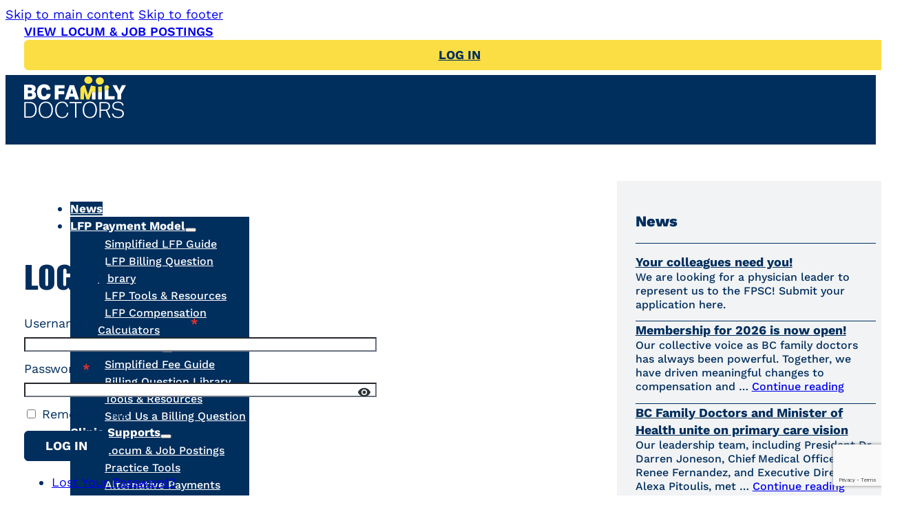

--- FILE ---
content_type: text/html; charset=UTF-8
request_url: https://bcfamilydocs.ca/login/?redirect_to=%2Flocum%2Fwell-health-point-grey-2%2F
body_size: 27628
content:
<!DOCTYPE html><html lang="en-US"><head><meta charset="UTF-8"><meta name="viewport" content="width=device-width, initial-scale=1"><title>Log in - BC Family Doctors</title><style>img:is([sizes="auto" i], [sizes^="auto," i]) { contain-intrinsic-size: 3000px 1500px }</style> <script data-cfasync="false" data-pagespeed-no-defer>var gtm4wp_datalayer_name = "dataLayer";
	var dataLayer = dataLayer || [];</script> <meta name="description" content="Lost Your Password? By logging in, you agree to the&nbsp;Terms and Conditions. If you recently joined BC Family Doctors &amp; your website access is not activated: Granting access to our website requires that we receive notification from the Doctors of BC membership department of&nbsp;your dues&nbsp;payment. This can take up to&hellip;"><meta name="robots" content="index, follow, max-snippet:-1, max-image-preview:large, max-video-preview:-1"><link rel="canonical" href="https://bcfamilydocs.ca/login/"><meta property="og:url" content="https://bcfamilydocs.ca/login/"><meta property="og:site_name" content="BC Family Doctors"><meta property="og:locale" content="en_US"><meta property="og:type" content="article"><meta property="article:author" content=""><meta property="article:publisher" content=""><meta property="og:title" content="Log in - BC Family Doctors"><meta property="og:description" content="Lost Your Password? By logging in, you agree to the&nbsp;Terms and Conditions. If you recently joined BC Family Doctors &amp; your website access is not activated: Granting access to our website requires that we receive notification from the Doctors of BC membership department of&nbsp;your dues&nbsp;payment. This can take up to&hellip;"><meta property="fb:pages" content=""><meta property="fb:admins" content=""><meta property="fb:app_id" content=""><meta name="twitter:card" content="summary"><meta name="twitter:site" content=""><meta name="twitter:creator" content=""><meta name="twitter:title" content="Log in - BC Family Doctors"><meta name="twitter:description" content="Lost Your Password? By logging in, you agree to the&nbsp;Terms and Conditions. If you recently joined BC Family Doctors &amp; your website access is not activated: Granting access to our website requires that we receive notification from the Doctors of BC membership department of&nbsp;your dues&nbsp;payment. This can take up to&hellip;"><link rel="alternate" type="application/rss+xml" title="BC Family Doctors &raquo; Feed" href="https://bcfamilydocs.ca/feed/" /><link rel="alternate" type="application/rss+xml" title="BC Family Doctors &raquo; Comments Feed" href="https://bcfamilydocs.ca/comments/feed/" /><style id='classic-theme-styles-inline-css'>/*! This file is auto-generated */
.wp-block-button__link{color:#fff;background-color:#32373c;border-radius:9999px;box-shadow:none;text-decoration:none;padding:calc(.667em + 2px) calc(1.333em + 2px);font-size:1.125em}.wp-block-file__button{background:#32373c;color:#fff;text-decoration:none}</style><style id='wpseopress-local-business-style-inline-css'>span.wp-block-wpseopress-local-business-field{margin-right:8px}</style><style id='wpseopress-table-of-contents-style-inline-css'>.wp-block-wpseopress-table-of-contents li.active>a{font-weight:bold}</style><link rel='stylesheet' id='bricks-frontend-css' href='https://bcfamilydocs.ca/wp-content/themes/bricks/assets/css/frontend-layer.min.css' media='all' /><style id='bricks-frontend-inline-css'>:root { --x-popover-transitionout: 300ms; --x-popover-transitionin: 300ms; --x-popover-translatex: 0; --x-popover-translatey: 10px; --x-popover-scale: .95; --x-popover-background: #fff;}.x-popover { position: relative;}.x-popover[data-x-popover*=elementSelector] .x-popover_button { display: none;}.x-popover_button { padding: 10px; background-color: transparent; box-shadow: none; border: none; display: inline-flex;}.x-popover:not(.x-popover_footer) .x-popover_content { position: absolute; visibility: hidden;}[data-tippy-root] + [data-tippy-root] { display: none;}.x-popover .tippy-box { color: inherit; background: transparent; transform: translateZ(0); display: flex;}[data-tippy-content]:not([data-tippy-content=""]) { cursor: pointer;}.x-popover .tippy-content { padding: 20px; background: var(--x-popover-background); box-shadow: 0 10px 20px rgb(0 0 0 / 10%); border-radius: 5px;}.x-popover .tippy-arrow { color: var(--x-popover-background); opacity: 1; visibility: visible;}.x-popover_button[aria-expanded='true'] + .x-popover_content .tippy-box[data-theme~='extras'] { visibility: visible; transition-duration: var(--x-popover-transitionin);}.x-popover_button[aria-expanded='false'] + .x-popover_content .tippy-box[data-theme~='extras'] { opacity: 0; transform: translate(var(--x-popover-translatex),var(--x-popover-translatey)) scale(var(--x-popover-scale)); transition-duration: var(--x-popover-transitionout); transition-property: opacity, transform;}.tippy-box[data-animation='extras'][data-state='hidden'] { opacity: 0; transform: translate(var(--x-popover-translatex),var(--x-popover-translatey)) scale(var(--x-popover-scale)); transition-duration: var(--x-popover-transitionout); transition-property: opacity, transform;}[data-state='visible'] > .tippy-box[data-animation='extras'] { opacity: 1; transform: none;}.x-popover_content { transition-duration: inherit;}.x-popover_footer { background: none !important; display: block!important; padding: 0 !important; margin: 0 !important; border: none!important; box-shadow: none!important;}.x-popover_footer_loop { background: none !important; display: block!important; padding: 0 !important; margin: 0 !important; border: none!important; box-shadow: none!important;}[aria-expanded="false"] + [data-tippy-root] { opacity: 0; visibility: hidden;}[data-tippy-root] { position: absolute;}.brx-body.iframe .x-popover[data-x-popover*=elementSelector] .x-popover_button { display: flex;}.brx-body.iframe .x-popover[data-x-popover*=elementSelector][data-x-popover*=hide] .x-popover_button { display: none;}.x-popover_button:nth-last-child(5) { display: none;}
@font-face{font-family:"Balboa";font-weight:700;font-display:swap;src:url(https://bcfamilydocs.ca/wp-content/uploads/2025/06/balboa-bold-webfont.woff2) format("woff2"),url(https://bcfamilydocs.ca/wp-content/uploads/2025/06/balboa-bold-webfont.woff) format("woff");}@font-face{font-family:"Balboa";font-weight:800;font-display:swap;src:url(https://bcfamilydocs.ca/wp-content/uploads/2025/06/balboa-extrabold-webfont.woff2) format("woff2"),url(https://bcfamilydocs.ca/wp-content/uploads/2025/06/balboa-extrabold-webfont.woff) format("woff");}
@font-face{font-family:"Work Sans";font-weight:100;font-display:swap;src:url(https://bcfamilydocs.ca/wp-content/uploads/2025/06/WorkSans-Thin.ttf) format("truetype");}@font-face{font-family:"Work Sans";font-weight:200;font-display:swap;src:url(https://bcfamilydocs.ca/wp-content/uploads/2025/06/WorkSans-ExtraLight.ttf) format("truetype");}@font-face{font-family:"Work Sans";font-weight:300;font-display:swap;src:url(https://bcfamilydocs.ca/wp-content/uploads/2025/06/WorkSans-Light.ttf) format("truetype");}@font-face{font-family:"Work Sans";font-weight:400;font-display:swap;src:url(https://bcfamilydocs.ca/wp-content/uploads/2025/08/worksans-regular.ttf) format("truetype");}@font-face{font-family:"Work Sans";font-weight:500;font-display:swap;src:url(https://bcfamilydocs.ca/wp-content/uploads/2025/06/WorkSans-Medium.ttf) format("truetype");}@font-face{font-family:"Work Sans";font-weight:600;font-display:swap;src:url(https://bcfamilydocs.ca/wp-content/uploads/2025/06/WorkSans-SemiBold.ttf) format("truetype");}@font-face{font-family:"Work Sans";font-weight:700;font-display:swap;src:url(https://bcfamilydocs.ca/wp-content/uploads/2025/06/WorkSans-Bold.ttf) format("truetype");}@font-face{font-family:"Work Sans";font-weight:800;font-display:swap;src:url(https://bcfamilydocs.ca/wp-content/uploads/2025/06/WorkSans-ExtraBold.ttf) format("truetype");}@font-face{font-family:"Work Sans";font-weight:900;font-display:swap;src:url(https://bcfamilydocs.ca/wp-content/uploads/2025/06/WorkSans-Black.ttf) format("truetype");}</style><link rel='stylesheet' id='bricks-child-css' href='https://bcfamilydocs.ca/wp-content/themes/dataroots-theme/style.css' media='all' /><link rel='stylesheet' id='bricks-font-awesome-6-brands-css' href='https://bcfamilydocs.ca/wp-content/themes/bricks/assets/css/libs/font-awesome-6-brands-layer.min.css' media='all' /><link rel='stylesheet' id='bricks-font-awesome-6-css' href='https://bcfamilydocs.ca/wp-content/themes/bricks/assets/css/libs/font-awesome-6-layer.min.css' media='all' /><link rel='stylesheet' id='bricks-ionicons-css' href='https://bcfamilydocs.ca/wp-content/themes/bricks/assets/css/libs/ionicons-layer.min.css' media='all' /><link rel='stylesheet' id='bricks-themify-icons-css' href='https://bcfamilydocs.ca/wp-content/themes/bricks/assets/css/libs/themify-icons-layer.min.css' media='all' /><style id='bricks-frontend-inline-inline-css'>html {scroll-behavior: smooth}:root {--primary: #2364a9;--primary-5: #2364a90d;--primary-10: #2364a91a;--primary-20: #2364a933;--primary-30: #2364a94d;--primary-40: #2364a966;--primary-50: #2364a980;--primary-60: #2364a999;--primary-70: #2364a9b3;--primary-80: #2364a9cc;--primary-90: #2364a9e6;--primary-d-1: #225085;--primary-d-2: #1f3c62;--primary-d-3: #192a42;--primary-d-4: #121823;--primary-l-1: #5b81ba;--primary-l-2: #869fcb;--primary-l-3: #aebedd;--primary-l-4: #d7deee;--secondary: #3fa6d9;--secondary-5: #3fa6d90d;--secondary-10: #3fa6d91a;--secondary-20: #3fa6d933;--secondary-30: #3fa6d94d;--secondary-40: #3fa6d966;--secondary-50: #3fa6d980;--secondary-60: #3fa6d999;--secondary-70: #3fa6d9b3;--secondary-80: #3fa6d9cc;--secondary-90: #3fa6d9e6;--secondary-d-1: #3782a9;--secondary-d-2: #2d607c;--secondary-d-3: #234052;--secondary-d-4: #17232b;--secondary-l-1: #71b7e1;--secondary-l-2: #98c9e8;--secondary-l-3: #bcdbf0;--secondary-l-4: #deedf8;--tertiary: #fec701;--tertiary-5: #fec7010d;--tertiary-10: #fec7011a;--tertiary-20: #fec70133;--tertiary-30: #fec7014d;--tertiary-40: #fec70166;--tertiary-50: #fec70180;--tertiary-60: #fec70199;--tertiary-70: #fec701b3;--tertiary-80: #fec701cc;--tertiary-90: #fec701e6;--tertiary-d-1: #c69c13;--tertiary-d-2: #917217;--tertiary-d-3: #5f4b16;--tertiary-d-4: #322811;--tertiary-l-1: #ffd252;--tertiary-l-2: #ffdd81;--tertiary-l-3: #ffe8ab;--tertiary-l-4: #fff3d5;--base: #161616;--base-5: #1616160d;--base-10: #1616161a;--base-20: #16161633;--base-30: #1616164d;--base-40: #16161666;--base-50: #16161680;--base-60: #16161699;--base-70: #161616b3;--base-80: #161616cc;--base-90: #161616e6;--base-d-1: #131313;--base-d-2: #0f0f0f;--base-d-3: #0b0b0b;--base-d-4: #050505;--base-l-1: #3d3d3d;--base-l-2: #696969;--base-l-3: #989898;--base-l-4: #cacaca;--bg-body: #e6e6e6;--bg-surface: #ffffff;--text-body: hsl(0,0%,25%);--text-title: hsl(0,0%,0%);--light: #ffffff;--light-5: #ffffff0d;--light-10: #ffffff1a;--light-20: #ffffff33;--light-30: #ffffff4d;--light-40: #ffffff66;--light-50: #ffffff80;--light-60: #ffffff99;--light-70: #ffffffb3;--light-80: #ffffffcc;--light-90: #ffffffe6;--dark: #000000;--dark-5: #0000000d;--dark-10: #0000001a;--dark-20: #00000033;--dark-30: #0000004d;--dark-40: #00000066;--dark-50: #00000080;--dark-60: #00000099;--dark-70: #000000b3;--dark-80: #000000cc;--dark-90: #000000e6;--success: hsl(136,95%,56%);--success-5: hsla(136,95%,56%,0.05);--success-10: hsla(136,95%,56%,0.1);--success-20: hsla(136,95%,56%,0.2);--success-30: hsla(136,95%,56%,0.3);--success-40: hsla(136,95%,56%,0.4);--success-50: hsla(136,95%,56%,0.5);--success-60: hsla(136,95%,56%,0.6);--success-70: hsla(136,95%,56%,0.7);--success-80: hsla(136,95%,56%,0.8);--success-90: hsla(136,95%,56%,0.9);--error: hsl(351,95%,56%);--error-5: hsla(351,95%,56%,0.05);--error-10: hsla(351,95%,56%,0.1);--error-20: hsla(351,95%,56%,0.2);--error-30: hsla(351,95%,56%,0.3);--error-40: hsla(351,95%,56%,0.4);--error-50: hsla(351,95%,56%,0.5);--error-60: hsla(351,95%,56%,0.6);--error-70: hsla(351,95%,56%,0.7);--error-80: hsla(351,95%,56%,0.8);--error-90: hsla(351,95%,56%,0.9);--space-4xs: clamp(0.52rem,calc(-0.03vw + 0.53rem),0.49rem);--space-3xs: clamp(0.66rem,calc(0.04vw + 0.64rem),0.7rem);--space-2xs: clamp(0.82rem,calc(0.16vw + 0.77rem),0.99rem);--space-xs: clamp(1.02rem,calc(0.36vw + 0.91rem),1.4rem);--space-s: clamp(1.28rem,calc(0.67vw + 1.07rem),1.98rem);--space-m: clamp(1.6rem,calc(1.15vw + 1.23rem),2.8rem);--space-l: clamp(2rem,calc(1.87vw + 1.4rem),3.96rem);--space-xl: clamp(2.5rem,calc(2.96vw + 1.55rem),5.6rem);--space-2xl: clamp(3.13rem,calc(4.58vw + 1.66rem),7.92rem);--space-3xl: clamp(3.91rem,calc(6.97vw + 1.68rem),11.19rem);--space-4xl: clamp(4.88rem,calc(10.46vw + 1.53rem),15.83rem);--text-xs: clamp(1.26rem,calc(-0.24vw + 1.34rem),1.01rem);--text-s: clamp(1.42rem,calc(-0.07vw + 1.44rem),1.35rem);--text-m: clamp(1.6rem,calc(0.19vw + 1.54rem),1.8rem);--text-l: clamp(1.8rem,calc(0.57vw + 1.62rem),2.4rem);--text-xl: clamp(2.02rem,calc(1.12vw + 1.67rem),3.2rem);--text-2xl: clamp(2.28rem,calc(1.9vw + 1.67rem),4.26rem);--text-3xl: clamp(2.56rem,calc(2.98vw + 1.61rem),5.68rem);--text-4xl: clamp(2.88rem,calc(4.49vw + 1.45rem),7.58rem);--columns-1: repeat(1,minmax(0,1fr));--columns-2: repeat(2,minmax(0,1fr));--columns-3: repeat(3,minmax(0,1fr));--columns-4: repeat(4,minmax(0,1fr));--columns-5: repeat(5,minmax(0,1fr));--columns-6: repeat(6,minmax(0,1fr));--columns-7: repeat(7,minmax(0,1fr));--columns-8: repeat(8,minmax(0,1fr));--columns-9: repeat(9,minmax(0,1fr));--columns-10: repeat(10,minmax(0,1fr));--columns-11: repeat(11,minmax(0,1fr));--columns-12: repeat(12,minmax(0,1fr));--radius-xs: clamp(0.4rem,calc(0vw + 0.4rem),0.4rem);--radius-s: clamp(0.6rem,calc(0.19vw + 0.54rem),0.8rem);--radius-m: clamp(1rem,calc(0.19vw + 0.94rem),1.2rem);--radius-l: clamp(1.6rem,calc(0.38vw + 1.48rem),2rem);--radius-xl: clamp(2.6rem,calc(0.57vw + 2.42rem),3.2rem);--radius-full: 999rem;--shadow-xs: 0 1px 2px var(--shadow-primary);--shadow-s: 0 1.5px 3px var(--shadow-primary);--shadow-m: 0 2px 6px var(--shadow-primary);--shadow-l: 0 3px 12px var(--shadow-primary);--shadow-xl: 0 6px 48px var(--shadow-primary);--base-5: #e6e6e60d;--base-10: #e6e6e61a;--base-20: #e6e6e633;--base-30: #e6e6e64d;--base-40: #e6e6e666;--base-50: #e6e6e680;--base-60: #e6e6e699;--base-70: #e6e6e6b3;--base-80: #e6e6e6cc;--base-90: #e6e6e6e6;--base-d-1: #b3b3b3;--base-d-2: #838383;--base-d-3: #565656;--base-d-4: #2d2d2d;--base-l-1: #ebebeb;--base-l-2: #f0f0f0;--base-l-3: #f5f5f5;--base-l-4: #fafafa;--bg-body: hsla(0,0%,5%,1);--bg-surface: hsla(0,0%,15%,1);--text-body: #bfbfbf;--text-title: hsla(0,0%,100%,1);--light: hsla(0,0%,0%,1);--light-5: #0000000d;--light-10: #0000001a;--light-20: #00000033;--light-30: #0000004d;--light-40: #00000066;--light-50: #00000080;--light-60: #00000099;--light-70: #000000b3;--light-80: #000000cc;--light-90: #000000e6;--dark: hsla(0,0%,100%,1);--dark-5: #ffffff0d;--dark-10: #ffffff1a;--dark-20: #ffffff33;--dark-30: #ffffff4d;--dark-40: #ffffff66;--dark-50: #ffffff80;--dark-60: #ffffff99;--dark-70: #ffffffb3;--dark-80: #ffffffcc;--dark-90: #ffffffe6;} .brxe-container {max-width: 1280px; width: 100%; padding-top: var(--space-3xl); padding-right: var(--space-m); padding-bottom: var(--space-3xl); padding-left: var(--space-m)} #brx-content.wordpress {max-width: 1280px; width: 100%} .woocommerce main.site-main {width: 100%} html {font-size: 100%} body {font-size: var(--text-m); color: var(--text-body); line-height: 1.4; font-family: "Work Sans"; font-weight: 400} h1, h2, h3, h4, h5, h6 {color: var(--text-title); line-height: 120%; font-family: "Balboa"; font-weight: 800} body.bricks-is-frontend :focus-visible {outline: 2px solid var(--primary)} @supports not selector(:focus-visible) { body.bricks-is-frontend :focus {outline: 2px solid var(--primary); }} .bricks-button {font-size: var(--text-s); font-weight: 600; line-height: 150%; padding-top: var(--space-xs); padding-right: var(--space-m); padding-bottom: var(--space-xs); padding-left: var(--space-m); border-radius: var(--radius-xs); transition: all .2s ease} :root .bricks-button[class*="primary"]:not(.outline) {background-color: var(--primary)} :root .bricks-button[class*="primary"] {color: var(--light)} :root .bricks-button[class*="secondary"]:not(.outline) {background-color: var(--secondary)} :root .bricks-button[class*="dark"]:not(.outline) {background-color: var(--dark)} :root .bricks-button[class*="primary"]:not(.outline):hover {background-color: var(--primary-90)} :root .bricks-button[class*="secondary"]:not(.outline):hover {background-color: var(--secondary-90)} :root .bricks-button[class*="dark"]:not(.outline):hover {background-color: var(--dark-90)} :root .bricks-button[class*="light"]:not(.outline):not(.bricks-lightbox):hover {background-color: var(--light-90)} :root .bricks-button[class*="dark"] {color: var(--light)} :root .bricks-button[class*="secondary"] {color: var(--light)} :root .bricks-button[class*="light"]:not(.bricks-lightbox) {color: var(--dark)} :root .bricks-button[class*="light"]:not(.outline):not(.bricks-lightbox) {background-color: var(--light)} :where(.brxe-accordion .accordion-content-wrapper) a, :where(.brxe-icon-box .content) a, :where(.brxe-list) a, :where(.brxe-post-content):not([data-source="bricks"]) a, :where(.brxe-posts .dynamic p) a, :where(.brxe-shortcode) a, :where(.brxe-tabs .tab-content) a, :where(.brxe-team-members) .description a, :where(.brxe-testimonials) .testimonial-content-wrapper a, :where(.brxe-text) a, :where(a.brxe-text), :where(.brxe-text-basic) a, :where(a.brxe-text-basic), :where(.brxe-post-comments) .comment-content a {color: var(--primary)} html {background-color: var(--light)} body {background: none}@media (max-width: 767px) { .brxe-container {padding-right: var(--space-xl); padding-left: var(--space-xl)} .bricks-button {padding-top: var(--space-s); padding-bottom: var(--space-s)}}.nav-top.brxe-section {background-color: var(--light); height: 76px; justify-content: center}.nav-top__container.brxe-container {width: 100%; flex-direction: row; justify-content: flex-end; align-items: center; padding-top: 0; padding-bottom: 0; column-gap: var(--space-s); row-gap: var(--space-m); flex-wrap: nowrap}@media (max-width: 767px) {.nav-top__container.brxe-container {column-gap: var(--space-xs)}}@media (max-width: 478px) {.nav-top__container.brxe-container {justify-content: space-between}}.nav-top__link.brxe-text-link {text-transform: uppercase; font-weight: 600; text-decoration: underline; font-size: var(--text-m)}.nav-top__link.brxe-text-link:hover {color: var(--tertiary)}@media (max-width: 767px) {.nav-top__link.brxe-text-link {font-size: var(--text-s)}}@media (max-width: 478px) {.nav-top__link.brxe-text-link {max-width: 150px}}.recently-updated__item-tooltip.brxe-xpopover .x-popover_button {color: var(--tertiary); padding-top: 0; padding-right: 0; padding-bottom: 0; padding-left: 0}.recently-updated__item-tooltip.brxe-xpopover .x-popover_content .tippy-content {padding-top: 5px; padding-right: 5px; padding-bottom: 5px; padding-left: 5px; color: var(--light); text-align: center; font-size: var(--text-xs); line-height: 1.2; width: 250px; border-radius: 6px}.recently-updated__item-tooltip.brxe-xpopover {--x-popover-background: var(--dark-90)}.nav-top__actions-container.brxe-block {width: auto; align-items: flex-end}.nav-bot.brxe-section {background-color: var(--primary); border-top: 1px solid var(--dark-10); height: 100px; justify-content: center}@media (max-width: 767px) {.nav-bot.brxe-section {padding-top: var(--space-s); padding-bottom: var(--space-s); height: 90px}}.nav-bot__container.brxe-container {width: 100%; justify-content: space-between; flex-direction: row; align-items: center; column-gap: var(--space-2xs); padding-top: 0; padding-bottom: 0; height: 100%}.nav-bot__logo.brxe-logo {width: 144px}.offcanvas-nav-bot.brxe-offcanvas {z-index: 900}.offcanvas-nav-bot.brxe-offcanvas[data-direction] .brx-offcanvas-inner {width: 300px; height: 100svh}@media (max-width: 767px) {.offcanvas-nav-bot.brxe-offcanvas[data-direction] .brx-offcanvas-inner {width: 300px}}.offcanvas-nav-bot__content.brxe-block {padding-top: var(--space-l); padding-right: var(--space-m); padding-bottom: var(--space-l); padding-left: var(--space-m); min-height: max-content; justify-content: flex-start; row-gap: var(--space-2xl); flex-wrap: nowrap}@media (max-width: 991px) {.offcanvas-nav-bot__content.brxe-block {background-color: var(--primary); padding-right: var(--space-xl); padding-left: var(--space-xl)}}.offcanvas-nav-bot__menu.brxe-nav-menu .bricks-nav-menu {flex-direction: column; gap: var(--space-xs)}.offcanvas-nav-bot__menu.brxe-nav-menu .bricks-nav-menu > li {margin-left: 0}.offcanvas-nav-bot__menu.brxe-nav-menu .bricks-nav-menu > li > a {font-size: 17px; color: var(--light); font-weight: 700; background-color: var(--primary)}.offcanvas-nav-bot__menu.brxe-nav-menu .bricks-nav-menu > li > .brx-submenu-toggle > * {font-size: 17px; color: var(--light); font-weight: 700}.offcanvas-nav-bot__menu.brxe-nav-menu .bricks-nav-menu .sub-menu > li > a {color: var(--light); font-size: var(--text-s); font-weight: 500; line-height: 1.2}.offcanvas-nav-bot__menu.brxe-nav-menu .bricks-nav-menu .sub-menu > li > .brx-submenu-toggle > * {color: var(--light); font-size: var(--text-s); font-weight: 500; line-height: 1.2}.offcanvas-nav-bot__menu.brxe-nav-menu .bricks-nav-menu .sub-menu a {padding-top: var(--space-2xs); padding-right: 0; padding-bottom: var(--space-xs); padding-left: 10px}.offcanvas-nav-bot__menu.brxe-nav-menu .bricks-nav-menu .sub-menu button {padding-top: var(--space-2xs); padding-right: 0; padding-bottom: var(--space-xs); padding-left: 10px}.offcanvas-nav-bot__menu.brxe-nav-menu .bricks-nav-menu .sub-menu {background-color: var(--primary)}.offcanvas-nav-bot__menu.brxe-nav-menu .bricks-nav-menu > li > .brx-submenu-toggle {background-color: var(--primary)}.offcanvas-nav-bot__menu.brxe-nav-menu .bricks-nav-menu .brx-submenu-toggle button {margin-left: 0}.offcanvas-nav-bot__menu.brxe-nav-menu {padding-top: var(--space-xl); width: 100%}.offcanvas-nav-bot__menu.brxe-nav-menu .bricks-nav-menu button[aria-expanded="true"] > * {transform: rotateX(180deg)}.offcanvas-nav-bot__menu.brxe-nav-menu .bricks-nav-menu > li.menu-item-has-children > .brx-submenu-toggle button[aria-expanded] {font-size: var(--text-xs)}.offcanvas-nav-bot__menu { .bricks-nav-menu-wrapper { width: 100%; .bricks-nav-menu { width: 100%; > li { width: 100%; &.open.active { .brx-submenu-toggle a { color: var(--secondary); } } > .brx-submenu-toggle { width: 100%; justify-content: space-between; } } } }}@media (max-width: 991px) {.offcanvas-nav-bot__menu { nav.bricks-nav-menu-wrapper { > ul.bricks-nav-menu { > li.menu-item-has-children { > ul.sub-menu { > li.menu-item-has-children { a { color: var(--light); } button, > ul.sub-menu { display: none; } } } } } }}.offcanvas-nav-bot__menu.brxe-nav-menu .bricks-nav-menu {gap: var(--space-m); flex-direction: column}}.offcanvas-nav-bot__backdrop.brxe-block {background-color: var(--dark-40)}.nav-bot__menu.brxe-nav-menu .bricks-nav-menu {gap: var(--space-m); flex-direction: row}.nav-bot__menu.brxe-nav-menu .bricks-nav-menu > li {margin-top: auto; margin-bottom: auto; margin-left: 0}.nav-bot__menu.brxe-nav-menu .bricks-nav-menu > li > a {font-size: var(--text-m); font-weight: 500; color: var(--light)}.nav-bot__menu.brxe-nav-menu .bricks-nav-menu > li > .brx-submenu-toggle > * {font-size: var(--text-m); font-weight: 500; color: var(--light)}.nav-bot__menu.brxe-nav-menu .bricks-nav-menu .sub-menu {background-color: var(--primary); border-top: 4px solid var(--secondary); border-right: 0 solid var(--secondary); border-bottom: 0 solid var(--secondary); border-left: 0 solid var(--secondary); border-radius: 0; box-shadow: 4px 4px 12px 0 var(--dark-5)}.nav-bot__menu.brxe-nav-menu .bricks-nav-menu .sub-menu > li > a {color: var(--light); font-weight: 500; line-height: 120%; font-size: 17px}.nav-bot__menu.brxe-nav-menu .bricks-nav-menu .sub-menu > li > .brx-submenu-toggle > * {color: var(--light); font-weight: 500; line-height: 120%; font-size: 17px}.nav-bot__menu.brxe-nav-menu .bricks-nav-menu .sub-menu a {padding-top: var(--space-3xs); padding-right: var(--space-s); padding-bottom: var(--space-3xs); padding-left: var(--space-s)}.nav-bot__menu.brxe-nav-menu .bricks-nav-menu .sub-menu button {padding-top: var(--space-3xs); padding-right: var(--space-s); padding-bottom: var(--space-3xs); padding-left: var(--space-s)}.nav-bot__menu.brxe-nav-menu .bricks-nav-menu > li:hover > a {color: var(--secondary)}.nav-bot__menu.brxe-nav-menu .bricks-nav-menu > li:hover > .brx-submenu-toggle > * {color: var(--secondary)}.nav-bot__menu.brxe-nav-menu {margin-left: auto}.nav-bot__menu.brxe-nav-menu .bricks-nav-menu > li.menu-item-has-children > .brx-submenu-toggle button[aria-expanded] {font-size: 0px}.nav-bot__menu.brxe-nav-menu .bricks-nav-menu .brx-submenu-toggle button {margin-left: 0}.nav-bot__menu.brxe-nav-menu .bricks-nav-menu .sub-menu > li:hover > a {color: var(--secondary)}.nav-bot__menu.brxe-nav-menu .bricks-nav-menu .sub-menu > li:hover > .brx-submenu-toggle > * {color: var(--secondary)}.nav-bot__menu.brxe-nav-menu .bricks-nav-menu > li > .sub-menu {transform: translateY(var(--space-s))}.nav-bot__menu.brxe-nav-menu .bricks-nav-menu > li > .brx-megamenu {transform: translateY(var(--space-s))}.nav-bot__menu.brxe-nav-menu .bricks-nav-menu > li.open > .sub-menu {transform: translateY(0px)}.nav-bot__menu.brxe-nav-menu .bricks-nav-menu > li.open > .brx-megamenu {transform: translateY(0px)}.nav-bot__menu.brxe-nav-menu .bricks-nav-menu .sub-menu .brx-submenu-toggle > a + button {color: var(--primary)}.nav-bot__menu { height: 100%;display: flex;align-items: center; .bricks-nav-menu-wrapper { height: 100%; > ul.bricks-nav-menu { height: 100%; > li.menu-item { height: 100%; display: flex;align-items: center; > .sub-menu { padding-top: var(--space-s); padding-bottom: var(--space-s); transition: opacity 200ms ease-in, transform 200ms ease-in, visibility 200ms ease-in; li.menu-item-has-children { > ul.sub-menu { padding-top: var(--space-xs); padding-bottom: var(--space-xs); transition: opacity 200ms ease-in, transform 200ms ease-in, visibility 200ms ease-in; } } } } } }}@media (max-width: 991px) {.nav-bot__menu.brxe-nav-menu .bricks-mobile-menu .sub-menu > li > a {font-size: var(--text-s); text-transform: uppercase; color: var(--light)}.nav-bot__menu.brxe-nav-menu .bricks-mobile-menu .sub-menu > li > .brx-submenu-toggle > * {font-size: var(--text-s); text-transform: uppercase; color: var(--light)}.nav-bot__menu.brxe-nav-menu .bricks-mobile-menu .sub-menu > .menu-item > a {padding-right: var(--space-l); padding-left: var(--space-l)}.nav-bot__menu.brxe-nav-menu .bricks-mobile-menu .sub-menu > .menu-item > .brx-submenu-toggle > * {padding-right: var(--space-l); padding-left: var(--space-l)}.nav-bot__menu.brxe-nav-menu .bricks-mobile-menu > li > a {color: var(--light); font-size: var(--text-s); text-transform: uppercase; padding-top: 0; padding-right: var(--space-m); padding-bottom: 0; padding-left: var(--space-m)}.nav-bot__menu.brxe-nav-menu .bricks-mobile-menu > li > .brx-submenu-toggle > * {color: var(--light); font-size: var(--text-s); text-transform: uppercase; padding-top: 0; padding-right: var(--space-m); padding-bottom: 0; padding-left: var(--space-m)}.nav-bot__menu.brxe-nav-menu .bricks-mobile-menu-overlay {background-color: var(--dark-40)}.nav-bot__menu.brxe-nav-menu.show-mobile-menu .bricks-mobile-menu-toggle {display: none !important}.nav-bot__menu.brxe-nav-menu {display: none}}.nav-bot__toggle-menu.brxe-toggle .brxa-inner {--brxe-toggle-bar-height: 4px; --brxe-toggle-bar-radius: 0px}.nav-bot__toggle-menu.brxe-toggle {--brxe-toggle-scale: 0.8; display: none}.nav-bot__toggle-menu.brxe-toggle .brxa-wrap {color: var(--light)}@media (max-width: 991px) {.nav-bot__toggle-menu.brxe-toggle {display: flex}}.search-link.brxe-text-link .icon {color: var(--light); fill: var(--light); width: 24px; height: 24px}.search-link.brxe-text-link {font-size: var(--text-); font-weight: 500; color: var(--light); margin-left: var(--space-2xs); gap: 0px}.search-link.brxe-text-link .icon > i {font-size: 24px}.search-link.brxe-text-link .icon > svg {width: 24px; height: 24px}@media (max-width: 478px) {.search-link { .text { display: none; }}}.blog-single__container.brxe-container {flex-direction: row; column-gap: var(--space-xl); row-gap: var(--space-xl); display: grid; align-items: initial; grid-template-columns: 1fr 1fr 1fr; grid-gap: var(--space-m); padding-top: var(--space-xl)}@media (max-width: 767px) {.blog-single__container.brxe-container {grid-template-columns: 1fr}}.blog-single__content-block.brxe-block {row-gap: var(--space-m); grid-column: span 2}@media (max-width: 767px) {.blog-single__content-block.brxe-block {grid-column: auto}}.hero-tertiary__title.brxe-heading {text-transform: uppercase; font-size: var(--text-5xl); font-family: "Balboa"; font-weight: 800; margin-bottom: 0}.login-form.brxe-mbup_login_form {width: 100%; max-width: 512px}.blue-links { a { color: var(--tertiary); &:hover { text-decoration: underline; } }}.bullets-spacing { ol li,ul li { margin-bottom: var(--space-2xs); }}.footer.brxe-section {background-color: var(--primary)}.footer__top.brxe-container {padding-top: var(--space-xl); padding-bottom: 0}.footer__img.brxe-image {width: 100%; max-width: 232px}.footer__bottom.brxe-container {padding-top: 0; padding-bottom: var(--space-m); display: grid; align-items: initial; grid-template-columns: 1fr 1fr 1fr; grid-gap: var(--space-xl)}@media (max-width: 991px) {.footer__bottom.brxe-container {grid-template-columns: 1fr 1fr}}@media (max-width: 767px) {.footer__bottom.brxe-container {grid-template-columns: 1fr; grid-gap: var(--space-2xl)}}.footer__col.brxe-block {row-gap: var(--space-2xs)}.footer__descr.brxe-text {color: var(--light); font-size: var(--text-s)}.footer__descr.brxe-text a {color: var(--light); font-size: var(--text-s); font-size: inherit}.footer__descr a:hover { text-decoration: underline;}.footer__col-title.brxe-text-basic {font-weight: 700; color: var(--light)}.footer__social.brxe-social-icons li.has-link a, .footer__social.brxe-social-icons li.no-link {padding-top: 0; padding-right: 0; padding-bottom: 0; padding-left: 0}.footer__social.brxe-social-icons .icon {font-size: 18px}.footer__social.brxe-social-icons svg {height: 18px; width: auto}.footer__social { gap: var(--space-xs); li.repeater-item { border-radius: 100%; .icon { width: 32px; height: 32px; justify-content: center; align-items: center; display: flex; } }}.footer__menu.brxe-nav-menu .bricks-nav-menu > li {margin-left: 0}.footer__menu.brxe-nav-menu .bricks-nav-menu > li > a {color: var(--light); font-size: var(--text-s); padding-bottom: var(--space-4xs)}.footer__menu.brxe-nav-menu .bricks-nav-menu > li > .brx-submenu-toggle > * {color: var(--light); font-size: var(--text-s); padding-bottom: var(--space-4xs)}.footer__menu.brxe-nav-menu .bricks-nav-menu {flex-direction: column}.footer__menu {ul.bricks-nav-menu { column-count: 2; display: block; gap: var(--space-xl); a:hover { text-decoration: underline; } }}@media (max-width: 767px) {.footer__menu { ul.bricks-nav-menu { column-count: 1; }}}.footer__copyright.brxe-container {padding-top: var(--space-xs); padding-bottom: var(--space-xl)}#brxe-qufday {height: 12px; width: 12px; font-size: 12px}#brxe-qufday :not([fill="none"]) {fill: var(--primary) !important}#brxe-stkhqd {width: 24px; border-radius: 100%; height: 24px; background-color: #f1f3f5; justify-content: center; align-items: center; margin-right: 5px}@media (max-width: 767px) {#brxe-mksbhk {display: none}}@media (max-width: 767px) {#brxe-tlauvj {display: none}}#brxe-qkjyho {width: auto; flex-direction: row; align-items: center}#brxe-cvgicx .x-popover_button-icon svg {height: 20px; width: 20px; fill: var(--primary)}#brxe-cvgicx .x-popover_content .tippy-content {width: 100px}#brxe-cvgicx {padding-top: 5px}#brxe-wjqxjt {width: auto}#brxe-zvcqfm { white-space: nowrap;}@media (max-width: 767px) {#brxe-zvcqfm {font-size: var(--text-s); padding-right: 16px; padding-left: 16px}}@media (max-width: 767px) {#brxe-anpjzf { a { padding: 10px 16px; white-space: nowrap; font-size: var(--text-s); }}}#brxe-itkwon {flex-direction: row}#brxe-vdhpam .bricks-nav-menu > li > a {font-size: 17px}#brxe-vdhpam .bricks-nav-menu > li > .brx-submenu-toggle > * {font-size: 17px}#brxe-vdhpam { .brx-submenu-toggle { button { display: none; } }}#brxe-xutmpc {font-size: 17px}#brxe-iilmxv {width: auto; justify-content: center; column-gap: 10px}@media (max-width: 991px) {#brxe-iilmxv {flex-direction: row}}#brxe-qfnrhf {padding-top: 0; padding-bottom: var(--space-s)}#header-search__section {display: none; background-color: var(--primary)}#brxe-gbnzks {row-gap: var(--space-xs); margin-bottom: var(--space-m)}#brxe-lnpjuh {margin-top: var(--space-2xl); row-gap: 0px}@media (max-width: 767px) {#brxe-lnpjuh {margin-top: 0}}#brxe-fzniic p { margin: 0;}#brxe-snclqc {margin-top: var(--space-m)}#brxe-cswbbi {margin-top: var(--space-m)}#brxe-lvemdo .repeater-item:nth-child(1) {background-color: var(--secondary)}#brxe-lvemdo .repeater-item:nth-child(1):hover {background-color: var(--success)}#brxe-lvemdo .repeater-item:nth-child(1) .icon {font-size: 18px}#brxe-lvemdo .repeater-item:nth-child(2) {background-color: var(--secondary)}#brxe-lvemdo .repeater-item:nth-child(2):hover {background-color: var(--success)}#brxe-lvemdo .repeater-item:nth-child(2) .icon {font-size: 18px}#brxe-phqsrg {display: flex}.brxe-popup-159120 .brx-popup-content {background-color: rgba(0, 0, 0, 0); padding-top: var(--space-s); padding-right: var(--space-s); padding-bottom: var(--space-s); padding-left: var(--space-s); width: 600px}.brxe-popup-159120.brx-infobox-popup::after {border-top-color: rgba(0, 0, 0, 0)}.brxe-popup-159120.brx-popup .brx-popup-backdrop {background-color: var(--dark-20)}@media (max-width: 767px) {.brxe-popup-159120 .brx-popup-content {width: 95%}}#brxe-8fab72 {position: absolute; top: 5px; right: 5px; font-size: 30px; color: var(--primary); font-weight: 800}#brxe-rclcxt {width: 100%; max-width: 600px}#brxe-urqwbp {font-size: var(--text-xl)}#brxe-urqwbp a {font-size: var(--text-xl); font-size: inherit}#brxe-b693fc {align-items: center; padding-top: 45px; padding-right: var(--space-s); padding-bottom: var(--space-s); padding-left: var(--space-s); row-gap: var(--space-m); background-color: var(--light)}#brxe-770a68 {position: relative}</style><link rel='stylesheet' id='wpjb-glyphs-css' href='https://bcfamilydocs.ca/wp-content/cache/autoptimize/css/autoptimize_single_1dd2cc51663ca0e7122e976ab6988e18.css' media='all' /><link rel='stylesheet' id='wpjb-css-css' href='https://bcfamilydocs.ca/wp-content/cache/autoptimize/css/autoptimize_single_5cfc8881f02ee12de02106379b64c346.css' media='all' /><link rel='stylesheet' id='core-framework-frontend-css' href='https://bcfamilydocs.ca/wp-content/cache/autoptimize/css/autoptimize_single_6032518f6c3e49893514ddfd2e6aefaf.css' media='all' /><style id='core-framework-inline-inline-css'>:root {
}</style> <script src="https://bcfamilydocs.ca/wp-includes/js/jquery/jquery.min.js" id="jquery-core-js"></script> <script id="wpjb-js-js-extra">var WpjbData = {"no_jobs_found":"No job listings found","no_resumes_found":"No resumes found","load_x_more":"Load %d more","date_format":"Y\/m\/d","datepicker_date_format":"yy\/mm\/dd","max_date":"9999\/12\/31"};</script> <script src="https://bcfamilydocs.ca/wp-content/plugins/wpjobboard/public/js/frontend.js" id="wpjb-js-js"></script> <link rel="https://api.w.org/" href="https://bcfamilydocs.ca/wp-json/" /><link rel="alternate" title="JSON" type="application/json" href="https://bcfamilydocs.ca/wp-json/wp/v2/pages/158125" /><link rel="EditURI" type="application/rsd+xml" title="RSD" href="https://bcfamilydocs.ca/xmlrpc.php?rsd" /><link rel='shortlink' href='https://bcfamilydocs.ca/?p=158125' /><link rel="alternate" title="oEmbed (JSON)" type="application/json+oembed" href="https://bcfamilydocs.ca/wp-json/oembed/1.0/embed?url=https%3A%2F%2Fbcfamilydocs.ca%2Flogin%2F" /><link rel="alternate" title="oEmbed (XML)" type="text/xml+oembed" href="https://bcfamilydocs.ca/wp-json/oembed/1.0/embed?url=https%3A%2F%2Fbcfamilydocs.ca%2Flogin%2F&#038;format=xml" /> <script>window.hsConversationsSettings = window.hsConversationsSettings || {};
  window.hsConversationsSettings.loadImmediately = false;</script>  <script type="text/javascript" id="hs-script-loader" async defer src="//js-na3.hs-scripts.com/341781290.js"></script> 
  <script src="https://cdnjs.cloudflare.com/ajax/libs/gsap/3.11.5/gsap.min.js"></script>  <script src="https://cdnjs.cloudflare.com/ajax/libs/gsap/3.11.5/ScrollTrigger.min.js"></script> <script type='text/javascript'>// Payment Model Calculator shortcode (clinic based care)
document.addEventListener("DOMContentLoaded", function () {
    const form = document.getElementById("payment-model-calculator");
    const result = document.getElementById("payment-model-result");
    if (!form || !result) return;

    // hide on load (CSS also hides, but this guards against stray 'show' in DOM)
    result.classList.remove("show");

    function getVal(id) {
        return parseFloat(document.getElementById(id).value) || 0;
    }

    // read your rates off the <form data-…>
    const rates = {
        hour: parseFloat(form.dataset.rateHour) || 0,
        encounter: parseFloat(form.dataset.rateEncounter) || 0,
        activePatients: parseFloat(form.dataset.rateActivePatients) || 0,
    };

    form.addEventListener("submit", function (e) {
        e.preventDefault();

        // your existing math…
        const ph = getVal("patients-per-hour");
        const phw = getVal("patient-hours-per-week");
        const ahw = getVal("admin-hours-per-week");
        const ap = getVal("active-patients");
        const wpy = getVal("weeks-per-year");

        const annualHours = (phw + ahw) * wpy;
        const patientEncounters = ph * phw * wpy;

        document.getElementById("pm-result-annual-hours").innerText =
            new Intl.NumberFormat("en-CA").format(annualHours);
        document.getElementById("pm-result-patient-encounters").innerText =
            new Intl.NumberFormat("en-CA").format(patientEncounters);
        document.getElementById("pm-result-active-patients").innerText =
            new Intl.NumberFormat("en-CA").format(ap);

        const payTime = annualHours * rates.hour;
        const payEncounter = patientEncounters * rates.encounter;
        let payActive = ap * rates.activePatients;
        if (payActive > 133800) payActive = 133800;

        document.getElementById("pac-result-time").innerText =
            "$" + new Intl.NumberFormat("en-CA").format(payTime);
        document.getElementById("pac-result-encounter").innerText =
            "$" + new Intl.NumberFormat("en-CA").format(payEncounter);
        document.getElementById("pac-result-active-patients").innerText =
            "$" + new Intl.NumberFormat("en-CA").format(payActive);

        const grandTotal = payTime + payEncounter + payActive;
        document.getElementById("pac-total").innerText =
            "$" + new Intl.NumberFormat("en-CA").format(grandTotal);

        // **only now** reveal the results
        result.classList.add("show");
    });
});

// Maternity Payment Calculator shortcode
document.addEventListener("DOMContentLoaded", function () {
    const form = document.getElementById("maternity-payment-calculator");
    const result = document.getElementById("maternity-payment-result");
    if (!form || !result) return;

    // grab rates from data-attributes
    const rates = {
        weekday: parseFloat(form.dataset.rateWeekday) || 0,
        weekend: parseFloat(form.dataset.rateWeekend) || 0,
        evening: parseFloat(form.dataset.rateEvening) || 0,
        night: parseFloat(form.dataset.rateNight) || 0,
        indirect: parseFloat(form.dataset.rateIndirect) || 0,
        birth: parseFloat(form.dataset.rateBirth) || 0,
        assist: parseFloat(form.dataset.rateAssist) || 0,
        newborn_visit: parseFloat(form.dataset.rateNewbornVisit) || 0,
    };

    // helper to parse a number field
    function getNum(id) {
        const el = document.getElementById(id);
        return el ? parseFloat(el.value) || 0 : 0;
    }

    // hide until calculate
    result.classList.remove("show");

    form.addEventListener("submit", function (e) {
        e.preventDefault();

        // read all the monthly inputs:
        const vals = {
            weekday: getNum("maternity-weekday-hours-per-month"),
            weekend: getNum("maternity-weekend-stat-hours-per-month"),
            evening: getNum("maternity-evening-hours-per-month"),
            night: getNum("maternity-night-hours-per-month"),
            indirect: getNum("maternity-offsite-hours-per-month"),
            birth: getNum("maternity-births-per-month"),
            assist: getNum("maternity-surgical-assists-per-month"),
            newborn_visit: getNum("maternity-postpartum-newborn-per-month"),
            weeks: getNum("maternity-hospital-weeks-per-year"),
        };

        // scale months→annual by (×12) and weeks/52
        const scale = (months) => months * 12 * (vals.weeks / 52);

        // store total-units and comp figures
        let grandTotal = 0;
        Object.keys(rates).forEach((key) => {
            const totalUnits = scale(vals[key]);
            const comp = totalUnits * rates[key];

            // fill “Total” column
            const totEl = document.getElementById(`totals-maternity-${key}`);
            if (totEl)
                totEl.innerText = new Intl.NumberFormat("en-CA").format(
                    totalUnits.toFixed(2)
                );

            // fill “$ amount” column
            const amtEl = document.getElementById(`maternity-${key}`);
            if (amtEl)
                amtEl.innerText =
                    "$" +
                    new Intl.NumberFormat("en-CA").format(comp.toFixed(2));

            grandTotal += comp;
        });

        // grand total
        const grandEl = document.getElementById("maternity-annual-total");
        if (grandEl)
            grandEl.innerText =
                "$" +
                new Intl.NumberFormat("en-CA").format(grandTotal.toFixed(2));

        // reveal the results
        result.classList.add("show");
    });
});

// inpatient Payment Calculator shortcode
document.addEventListener("DOMContentLoaded", function () {
    const form = document.getElementById("inpatient-payment-model-calculator");
    const result = document.getElementById("inpatient-payment-model-result");
    if (!form || !result) return;

    // configuration for each row
    const rows = [
        {
            inputId: "inpatient-weekday-hours-per-month",
            totalId: "totals-inpatient-result-direct-care-weekday-time",
            resultId: "inpatient-result-direct-care-weekday-time",
            rate: 170,
        },
        {
            inputId: "inpatient-weekend-stat-hours-per-month",
            totalId: "totals-inpatient-result-direct-care-weekend-time",
            resultId: "inpatient-result-direct-care-weekend-time",
            rate: 195,
        },
        {
            inputId: "inpatient-evening-hours-per-month",
            totalId: "totals-inpatient-result-direct-care-evening-time",
            resultId: "inpatient-result-direct-care-evening-time",
            rate: 195,
        },
        {
            inputId: "inpatient-night-hours-per-month",
            totalId: "totals-inpatient-result-direct-care-night-time",
            resultId: "inpatient-result-direct-care-night-time",
            rate: 205,
        },
        {
            inputId: "inpatient-offsite-hours-per-month",
            totalId: "totals-inpatient-result-indirect-care-time",
            resultId: "inpatient-result-indirect-care-time",
            rate: 130,
        },
        {
            inputId: "inpatient-admission-per-month",
            totalId: "totals-inpatient-result-admission-visits",
            resultId: "inpatient-result-admission-visits",
            rate: 90,
        },
        {
            inputId: "inpatient-discharge-per-month",
            totalId: "totals-inpatient-result-discharge-visits",
            resultId: "inpatient-result-discharge-visits",
            rate: 60,
        },
        {
            inputId: "inpatient-regular-per-month",
            totalId: "totals-inpatient-regular-visit-rate",
            resultId: "inpatient-regular-visit-rate",
            rate: 30,
        },
    ];

    function getVal(id) {
        const el = document.getElementById(id);
        return el ? parseFloat(el.value) || 0 : 0;
    }
    function fmt(x) {
        return new Intl.NumberFormat("en-CA").format(x.toFixed(2));
    }

    result.classList.remove("show");

    form.addEventListener("submit", function (e) {
        e.preventDefault();
        result.classList.add("show");

        const weeksFactor = (getVal("inpatient-weeks-per-year") / 52) * 12;
        let grand = 0;

        rows.forEach(({ inputId, totalId, resultId, rate }) => {
            const units = getVal(inputId) * weeksFactor;
            const comp = units * rate;
            grand += comp;

            document.getElementById(totalId).innerText = fmt(units);
            document.getElementById(resultId).innerText = "$" + fmt(comp);
        });

        document.getElementById("inpatient-annual-total").innerText =
            "$" + fmt(grand);
    });
});

// LTC & Palliative Payment Calculator shortcode
document.addEventListener("DOMContentLoaded", function () {
    const form = document.getElementById("ltc-payment-model-calculator");
    const result = document.getElementById("ltc-payment-model-result");
    if (!form || !result) return;

    const rows = [
        {
            inputId: "ltc-weekday-hours-per-month",
            totalId: "totals-ltc-result-direct-care-weekday-time",
            resultId: "ltc-result-direct-care-weekday-time",
            rate: 170,
        },
        {
            inputId: "ltc-weekend-stat-hours-per-month",
            totalId: "totals-ltc-result-direct-care-weekend-time",
            resultId: "ltc-result-direct-care-weekend-time",
            rate: 195,
        },
        {
            inputId: "ltc-evening-hours-per-month",
            totalId: "totals-ltc-result-direct-care-evening-time",
            resultId: "ltc-result-direct-care-evening-time",
            rate: 195,
        },
        {
            inputId: "ltc-night-hours-per-month",
            totalId: "totals-ltc-result-direct-care-night-time",
            resultId: "ltc-result-direct-care-night-time",
            rate: 205,
        },
        {
            inputId: "ltc-offsite-hours-per-month",
            totalId: "totals-ltc-result-indirect-care-time",
            resultId: "ltc-result-indirect-care-time",
            rate: 130,
        },
        {
            inputId: "ltc-admission-per-month",
            totalId: "totals-ltc-result-admission-visits",
            resultId: "ltc-result-admission-visits",
            rate: 90,
        },
        {
            inputId: "ltc-discharge-per-month",
            totalId: "totals-ltc-result-discharge-visits",
            resultId: "ltc-result-discharge-visits",
            rate: 60,
        },
        {
            inputId: "ltc-regular-per-month",
            totalId: "totals-ltc-regular-visit-rate",
            resultId: "ltc-regular-visit-rate",
            rate: 25,
        },
    ];

    function getVal(id) {
        const el = document.getElementById(id);
        return el ? parseFloat(el.value) || 0 : 0;
    }
    function fmt(x) {
        return new Intl.NumberFormat("en-CA").format(x.toFixed(2));
    }

    result.classList.remove("show");

    form.addEventListener("submit", function (e) {
        e.preventDefault();
        result.classList.add("show");

        const weeksFactor = (getVal("ltc-weeks-per-year") / 52) * 12;
        let grand = 0;

        rows.forEach(({ inputId, totalId, resultId, rate }) => {
            const units = getVal(inputId) * weeksFactor;
            const comp = units * rate;
            grand += comp;

            document.getElementById(totalId).innerText = fmt(units);
            document.getElementById(resultId).innerText = "$" + fmt(comp);
        });

        document.getElementById("ltc-annual-total").innerText =
            "$" + fmt(grand);
    });
});

(function () {
  const TIP_W = 250;
  const PAD   = 8;

  function adjustTip(el){
    if (!el) return;
    const r = el.getBoundingClientRect();
    if (!r.width && !r.height) return;
    el.classList.remove('tip-left','tip-right');
    const center = r.left + r.width / 2;
    const left   = center - TIP_W / 2;
    const right  = center + TIP_W / 2;
    const vw     = window.innerWidth;
    if (left < PAD) el.classList.add('tip-left');
    else if (right > vw - PAD) el.classList.add('tip-right');
  }

  function safeClosest(target, selector){
    let el = target && target.nodeType === 1 ? target : target?.parentElement;
    return el && el.closest ? el.closest(selector) : null;
  }

  function init(){
    // hover / focus
    document.addEventListener('mouseenter', function (e) {
      const el = safeClosest(e.target, '.fee-code[data-tip]');
      if (el) adjustTip(el);
    }, true);

    document.addEventListener('focusin', function (e) {
      const el = safeClosest(e.target, '.fee-code[data-tip]');
      if (el) adjustTip(el);
    });

    // resize
    window.addEventListener('resize', function () {
      document.querySelectorAll('.fee-code[data-tip]').forEach(adjustTip);
    });

    // esc
    document.addEventListener('keydown', function (e) {
      if (e.key === 'Escape') document.activeElement?.blur();
    });

    // initial tips
    document.querySelectorAll('.fee-code[data-tip]').forEach(adjustTip);
  }

  if (document.readyState === 'loading') {
    document.addEventListener('DOMContentLoaded', init);
  } else {
    init();
  }
})();

function toggleHeaderSearch() {
  const el = document.getElementById("header-search__section");
  if (!el) return;

  const isVisible = window.getComputedStyle(el).display !== "none";

  if (isVisible) {
    gsap.to(el, {
      height: 0,
      opacity: 0,
      duration: 0.3,
      onComplete: () => {
        el.style.display = "none";
      },
    });
  } else {
    el.style.display = "flex";
    el.style.height = "auto";
    const height = el.offsetHeight;

    el.style.height = "0px";
    el.style.opacity = 0;

    gsap.to(el, {
      height: height,
      opacity: 1,
      duration: 0.3,
      onComplete: () => {
        el.style.height = "auto";
      },
    });
  }
}

document.addEventListener("DOMContentLoaded", () => {
  document.querySelectorAll(".global-search__wrapper").forEach((wrapper) => {
    const form = wrapper.querySelector("form.bricks-search-form");
    const dropdown = wrapper.querySelector(".global-search__dropdown select");
    if (!form || !dropdown) return;

    const params = new URLSearchParams(window.location.search);
    const postTypeParam = params.get("post_type");
    if (postTypeParam) {
      dropdown.value = postTypeParam;
    }

    form.addEventListener("submit", () => {
      form.querySelectorAll('input[name="post_type"]').forEach(el => el.remove());
      const input = document.createElement("input");
      input.type = "hidden";
      input.name = "post_type";
      input.value = dropdown.value;
      form.appendChild(input);
    });
  });
});



document.addEventListener("DOMContentLoaded", () => {
  document.querySelectorAll(".fees-search-radio__wrapper").forEach((wrapper) => {
    const form = wrapper.querySelector(".base-search-input form.bricks-search-form");
    const radios = wrapper.querySelectorAll(
      ".fees-search-radio__radio input[type='radio'][name='fee_type_selector']"
    );
    if (!form || radios.length === 0) return;

    const params = new URLSearchParams(window.location.search);
    const feeTypeParam = params.get("fee_type");

    // If no fee_type param, clear any default checks
    if (!feeTypeParam) {
      radios.forEach((radio) => {
        radio.checked = false;
      });
    } else {
      radios.forEach((radio) => {
        radio.checked = radio.value === feeTypeParam;
      });
    }

    form.addEventListener("submit", () => {
      // remove any existing fee_type hidden inputs
      form.querySelectorAll('input[name="fee_type"]').forEach((el) => el.remove());

      // only append fee_type if param exists or a radio is checked
      const selected = wrapper.querySelector(
        ".fees-search-radio__radio input[type='radio']:checked"
      );
      if (!selected) return;

      const input = document.createElement("input");
      input.type = "hidden";
      input.name = "fee_type";
      input.value = selected.value;
      form.appendChild(input);
    });
  });
});


// Add proper ids to tab elements
document.addEventListener("DOMContentLoaded", () => {
    document.querySelectorAll(".brxe-tabs-nested").forEach((container) => {
        container.querySelectorAll(".tab-title").forEach((tab, i) => {
            tab.id = `uagb-tabs__tab${i}`;
        });
    });
});

// Add proper ids to accordion elements
document.addEventListener("DOMContentLoaded", () => {
    // 1) find the container
    const container = document.querySelector(".lfp-accordions-container");
    if (!container) {
        return;
    }

    // 2) look for blocks; if none, fall back to treating the container as the single block
    let blocks = container.querySelectorAll(".lfp-accordions-block");
    if (blocks.length === 0) {
        blocks = [container];
    }

    // 3) for each block (or the container fallback), pick slug from H2 or section ID
    blocks.forEach((block, blockIdx) => {
        const h2 = block.querySelector("h2");

        let baseSlug;
        if (h2) {
            const headingText = h2.textContent.trim();
            baseSlug = headingText
                .toLowerCase()
                .replace(/[^\w\s-]/g, "")
                .replace(/\s+/g, "-");
        } else {
            const parentSection = block.closest(".brxe-section");
            baseSlug = (parentSection && parentSection.id) || "";
        }

        // 4) assign IDs to each accordion-item inside this block
        const items = block.querySelectorAll(".accordion-item");

        items.forEach((li, idx) => {
            const newId = `${baseSlug}-collapse-heading-${idx + 1}`;
            li.id = newId;
        });
    });
});</script><style type='text/css'  class='wpcb2-inline-style'>.login-form label {
  font-weight: 400 !important;
  color: var(--text-body);
}
.login-form .rwmb-input input {
  border-color: #6b7280;
}
.login-form .rwmb-button-wrapper {
  margin: 0 !important;
}
.login-form .rwmb-button-wrapper button#submit {
  display: flex;
  align-items: center;
  justify-content: center;
  gap: var(--space-3xs);
  padding: 10px 30px;
  background: var(--primary) !important;
  color: #fff;
  font-size: var(--text-m);
  font-weight: 700;
  border-radius: 6px;
  border: 1px solid var(--primary);
  box-shadow: var(--shadow-m);
  transition: all 0.25s ease-in-out;
  outline: 0;
  cursor: pointer;
  font-family: "Work Sans";
  text-transform: uppercase;
  line-height: 1.25;
}
.login-form .rwmb-button-wrapper button#submit:hover {
  background: var(--tertiary) !important;
  border-color: var(--tertiary);
  transform: scale(1.02);
}

@charset "UTF-8";
@media (max-width: 767px) {
  #brx-header {
    position: static !important;
  }
}
.alignwide {
  max-width: 100%;
  width: 100%;
  margin-left: 0;
}
.has-background-color.has-orange-background-color {
  background-color: #fcad17;
  color: #fff;
}
.members-access-error {
  font-weight: 500;
  font-style: italic;
  border-left: 4px solid var(--primary);
  padding-left: var(--space-s);
}
.fluentform_wrapper_4.submited .ff_submit_btn_wrapper {
  display: none;
}
.fluentform_wrapper_4.submited .ff-message-success {
  display: block !important;
}
/* Utility class for styling the lists */
.list-default ul {
  list-style: disc outside;
  margin: 0 0 1.2em;
  padding-inline-start: 2rem;
  /* level 1 indent */
}
.list-default ol {
  list-style: lower-alpha outside;
  margin: 0 0 1.2em;
  padding-inline-start: 2rem;
}
.list-default p {
  margin-bottom: 15px;
}
.list-default li {
  margin-bottom: 0.6em;
}
/* remove bottom gap on the last item of any list */
.list-default ul > li:last-child, .list-default ol > li:last-child {
  margin-bottom: 0;
}
/* Nested lists: equal top gap + deeper indent */
.list-default li > ul, .list-default li > ol {
  margin: 10px 0 15px 0;
  padding-inline-start: 3.5rem;
}
/* deeper levels */
.list-default li li > ul, .list-default li li > ol {
  padding-inline-start: 4.75rem;
}
.list-default li li li > ul, .list-default li li li > ol {
  padding-inline-start: 6rem;
}
/* if the last item itself contains a sublist, drop helper padding too */
.list-default ul > li:last-child:has(> ul), .list-default ol > li:last-child:has(> ul) {
  padding-bottom: 0;
}
/* Gutenberg fix */
.list-default li[style*="list-style-type: none"] > ul, .list-default li[style*="list-style-type: none"] > ol {
  list-style-position: outside;
  padding-inline-start: 3.5rem;
}
.list-default .brxe-shortcode > ul {
  margin-top: 10px;
}
/* =======================
   Resources Card
   ======================= */
.m-resources-card {
  transition: transform 0.2s, background-color 0.2s;
  background: #6ead47;
  /* fallback/default */
}
.m-resources-card:hover {
  transform: scale(1.02);
}
/* Arrow */
.m-resources-card .m-resources__arrow {
  display: inline-block;
  transform: translateX(0);
}
.m-resources-card:hover .m-resources__arrow {
  animation: arrow-wiggle 0.48s ease-in-out infinite alternate;
}
@keyframes arrow-wiggle {
  from {
    transform: translateX(0);
  }
  to {
    transform: translateX(-15px);
  }
}
/* =======================
   Utility class for the parent of the alternating color loop
   Order: green → yellow → dark blue → light blue
   ======================= */
.color-alternate > *:nth-child(4n + 1) {
  background: #6ead47;
}
.color-alternate > *:nth-child(4n + 2) {
  background: #fcad17;
}
.color-alternate > *:nth-child(4n + 3) {
  background: #002e5d;
}
.color-alternate > *:nth-child(4n + 4) {
  background: #407ec9;
}
/* =======================
   Second utility (different order)
   Order: green → light blue → yellow → dark blue
   ======================= */
.color-alternate-2 > *:nth-child(4n + 1) {
  background: #6ead47;
}
.color-alternate-2 > *:nth-child(4n + 2) {
  background: #407ec9;
}
.color-alternate-2 > *:nth-child(4n + 3) {
  background: #fcad17;
}
.color-alternate-2 > *:nth-child(4n + 4) {
  background: #002e5d;
}
/* Target only <mark> elements that have both utility classes */
mark.has-inline-color.has-orange-color {
  background: transparent !important;
  color: var(--success) !important;
}
.practice-tabs__content hr {
  margin: var(--space-l) 0;
}
/* Mobile first: always image then text */
.about-commitment .about-commitment__image-wrapper {
  order: 2;
}
.about-commitment .about-commitment__description {
  order: 1;
}
/* Desktop/tablet: alternate */
@media (min-width: 769px) {
  .about-commitment:nth-child(even) .about-commitment__image-wrapper {
    order: 1;
  }
  .about-commitment:nth-child(even) .about-commitment__description {
    order: 2;
  }
}
/* =======================
   Member Show Email btn
   ======================= */
.fluentform_wrapper_4 #fluentform_4 .ff_submit_btn_wrapper {
  margin-bottom: 0px;
}
.fluentform_wrapper_4 #fluentform_4 .ff_submit_btn_wrapper button.ff-btn-submit {
  background: var(--secondary);
  color: var(--primary);
  padding: 4px 8px;
  border-radius: 0;
}
.fluentform_wrapper_4 .ff-message-success {
  border: 0 !important;
  padding: 0 !important;
  box-shadow: none !important;
  margin: 0 !important;
}
/* base rule (≥ 420 px) */
.image-pseudo::before {
  content: "";
  position: absolute;
  inset: 0;
  background: var(--secondary);
  transform: translate(calc(var(--space-l) * -1), calc(var(--space-l) * -1));
}
/* switch to --space-s below 420 px */
@media (max-width: 420px) {
  .image-pseudo::before {
    transform: translate(calc(var(--space-s) * -1), calc(var(--space-s) * -1));
  }
}
/* hide the sheet on the 2nd loop item (all viewports) */
.about-commitment:nth-child(2) .image-pseudo::before {
  content: none;
}

@font-face {
  font-family: 'Balboa';
  src: url('/wp-content/uploads/2025/06/balboa-bold-webfont.woff2') format('woff2'),
       url('/wp-content/uploads/2025/06/balboa-bold-webfont.woff')  format('woff');
  font-weight:  normal;
  font-style:   normal;
  font-display: swap;
}

.fee-code[data-tip] {
  position: relative;
  cursor: pointer;
  display: inline-block;
}
.fee-code[data-tip]::after {
  content: attr(data-tip);
  position: absolute;
  left: 50%;
  bottom: calc(100% + 12px);
  transform: translate(-50%, 6px);
  background: var(--dark-90);
  color: #fff;
  padding: 5px;
  border-radius: 6px;
  font-size: var(--text-xs);
  font-weight: 400;
  text-align: center;
  line-height: 1.3;
  max-width: 250px;
  width: max-content;
  box-sizing: border-box;
  white-space: normal;
  overflow-wrap: anywhere;
  opacity: 0;
  pointer-events: none;
  transition: opacity 0.15s ease, transform 0.15s ease;
  z-index: 9999;
  box-shadow: none;
}
/* arrow */
.fee-code[data-tip]::before {
  content: "";
  position: absolute;
  left: 50%;
  bottom: 100%;
  transform: translateX(-50%);
  border: 7px solid transparent;
  border-top-color: var(--dark-90);
  opacity: 0;
  transition: opacity 0.15s ease;
  z-index: 9998;
}
/* show */
.fee-code[data-tip]:hover::after, .fee-code[data-tip]:hover::before, .fee-code[data-tip]:focus::after, .fee-code[data-tip]:focus::before, .fee-code.tip-open::after, .fee-code.tip-open::before {
  opacity: 1;
}
.fee-code[data-tip]:hover::after, .fee-code[data-tip]:focus::after, .fee-code.tip-open::after {
  transform: translate(-50%, 0);
}
/* shift when overflowing left */
.fee-code.tip-left::after {
  left: 0;
  transform: translateY(6px);
}
.fee-code.tip-left:hover::after, .fee-code.tip-left:focus::after, .fee-code.tip-open.tip-left::after {
  transform: translateY(0);
}
.fee-code.tip-left::before {
  left: 20px;
  transform: none;
}
/* shift when overflowing right */
.fee-code.tip-right::after {
  right: 0;
  left: auto;
  transform: translateY(6px);
}
.fee-code.tip-right:hover::after, .fee-code.tip-right:focus::after, .fee-code.tip-open.tip-right::after {
  transform: translateY(0);
}
.fee-code.tip-right::before {
  right: 20px;
  left: auto;
  transform: none;
}
@media (max-width: 300px) {
  .fee-code[data-tip]::after {
    width: calc(100vw - 32px);
  }
}

@charset "UTF-8";
.faq-type-search {
  position: relative;
}
.faq-type-search.faq-type__lfp #ewd-ufaq-jquery-ajax-search {
  background-image: url(/wp-content/uploads/2025/08/faq-banner-lfp.jpg);
}
.faq-type-search.faq-type__ffs #ewd-ufaq-jquery-ajax-search {
  background-image: url(/wp-content/uploads/2025/08/faq-banner.jpg);
}
.faq-type-search.faq-type__ffs h2 a {
  color: var(--primary);
}
.faq-type-search h2 {
  position: absolute;
  top: 120px;
  z-index: 1;
  text-align: center;
}
@media (max-width: 767px) {
  .faq-type-search h2 {
    top: 50px;
  }
}
.faq-type-search h2 a {
  font-family: "Work Sans";
  color: var(--light);
  font-size: var(--text-4xl);
  font-weight: 700;
}
.faq-type-search h2 a:hover {
  text-decoration: underline;
}
@media (max-width: 767px) {
  .faq-type-search h2 a {
    font-size: var(--text-2xl);
  }
}
.faq-type-search .ewd-ufaq-field-label {
  display: none;
}
.faq-type-search #ewd-ufaq-jquery-ajax-search {
  min-height: 395px;
  width: 100%;
  background-repeat: no-repeat;
  background-size: cover;
  background-position: center;
  display: flex;
  align-items: center;
  justify-content: center;
}
@media (max-width: 767px) {
  .faq-type-search #ewd-ufaq-jquery-ajax-search {
    min-height: 250px;
  }
}
.faq-type-search #ewd-ufaq-jquery-ajax-search .search-field {
  max-width: 500px;
  margin: var(--space-4xl) var(--space-m) !important;
  position: relative;
  display: flex;
  align-items: center;
  justify-content: center;
  width: 100%;
}
@media (max-width: 767px) {
  .faq-type-search #ewd-ufaq-jquery-ajax-search .search-field {
    margin: var(--space-4xl) var(--space-xl) !important;
  }
}
.faq-type-search #ewd-ufaq-jquery-ajax-search .search-field .ewd-ufaq-text-input {
  max-width: 500px;
  height: 49px;
  margin: var(--space-m) 0 0 0 !important;
  padding: 8px 50px 8px 12px !important;
  width: 100%;
  border-width: 0;
  background-position: 100%;
  background-repeat: no-repeat;
  font-size: 28px;
  background-image: url([data-uri])  !important;
}
.faq-type-search #ewd-ufaq-jquery-ajax-search .search-field .ewd-ufaq-text-input::placeholder {
  color: #8a8f98;
  opacity: 1;
}
.faq-type-search #ewd-ufaq-jquery-ajax-search .search-field button {
  margin-right: 40px;
  color: transparent;
  padding-top: var(--space-m);
}
.faq-type-search #ewd-ufaq-jquery-ajax-search .search-field button:before {
  content: "✕" !important;
  color: var(--primary);
}
.faq-type-search .ewd-ufaq-faq-list .ewd-ufaq-faqs {
  max-width: 1280px;
  width: 100%;
  padding-top: var(--space-m);
  padding-right: var(--space-m);
  padding-bottom: var(--space-m);
  padding-left: var(--space-m);
}
@media (max-width: 767px) {
  .faq-type-search .ewd-ufaq-faq-list .ewd-ufaq-faqs {
    padding-right: var(--space-xl);
    padding-left: var(--space-xl);
  }
}
.ewd-ufaq-faq-list .ewd-ufaq-faq-category-title {
  display: none;
}
.ewd-ufaq-faq-list .ewd-ufaq-faq-display-style-default {
  border-bottom: 1px solid var(--bg-surface);
  padding: 12px 0;
}
.ewd-ufaq-faq-list h4 {
  font-family: "Work Sans";
  font-weight: 700;
  font-size: var(--text-m);
}
.ewd-ufaq-faq-list .ewd-ufaq-post-margin-symbol {
  padding: 5px 0px 0px 2px !important;
}
.ewd-ufaq-faq-list .ewd-ufaq-post-margin-symbol span {
  font-size: 24px !important;
  color: var(--primary) !important;
}
.faq-breadcrumb {
  font-size: var(--text-s);
}
.faq-breadcrumb a {
  color: var(--tertiary);
}
.faq-breadcrumb a:hover {
  text-decoration: underline;
}
.faq-back a {
  display: inline-block;
  background: var(--secondary);
  width: auto;
  padding: 12px 16px;
  line-height: 1;
  font-weight: 700;
  font-size: var(--text-s);
  margin-top: var(--space-s);
}
.faq-cats .faq-cat-h2 {
  font-family: "Work Sans";
  font-size: var(--text-4xl);
  margin-bottom: var(--space-m);
}
.faq-cats .faq-cat-desc a {
  color: inherit !important;
  text-decoration: underline;
}
.faq-cats ul.faq-top-cats {
  padding: 0;
  display: grid;
  list-style: none;
  grid-template-columns: 1fr 1fr 1fr;
  gap: var(--space-m);
}
@media (max-width: 991px) {
  .faq-cats ul.faq-top-cats {
    grid-template-columns: 1fr 1fr;
  }
}
@media (max-width: 767px) {
  .faq-cats ul.faq-top-cats {
    grid-template-columns: 1fr;
  }
}
.faq-cats ul.faq-top-cats > li a {
  transition: all 0.25s ease-in-out;
  color: var(--light);
  font-weight: 800;
  background: var(--primary);
  aspect-ratio: 2.4;
  padding: var(--space-m);
  display: flex;
  align-items: center;
  justify-content: center;
  text-align: center;
}
.faq-cats ul.faq-top-cats > li a:hover {
  background: var(--tertiary);
}</style> <script type="text/javascript">var ajaxurl = 'https://bcfamilydocs.ca/wp-admin/admin-ajax.php';</script> 
 <script data-cfasync="false" data-pagespeed-no-defer>var dataLayer_content = {"visitorLoginState":"logged-out","visitorType":"visitor-logged-out","visitorUsername":"","pagePostType":"page","pagePostType2":"single-page","pagePostAuthor":"noud"};
	dataLayer.push( dataLayer_content );</script> <script data-cfasync="false" data-pagespeed-no-defer>(function(w,d,s,l,i){w[l]=w[l]||[];w[l].push({'gtm.start':
new Date().getTime(),event:'gtm.js'});var f=d.getElementsByTagName(s)[0],
j=d.createElement(s),dl=l!='dataLayer'?'&l='+l:'';j.async=true;j.src=
'//www.googletagmanager.com/gtm.js?id='+i+dl;f.parentNode.insertBefore(j,f);
})(window,document,'script','dataLayer','GTM-NHFBPL2T');</script> <link rel='shortcut icon' href='https://bcfamilydocs.ca/wp-content/uploads/2025/06/bcfamilydocs-icon.png' sizes='32x32' type='image/x-icon'><link rel="icon" href="https://bcfamilydocs.ca/wp-content/uploads/2025/06/bcfamilydocs-icon-150x150.png" sizes="32x32" /><link rel="icon" href="https://bcfamilydocs.ca/wp-content/uploads/2025/06/bcfamilydocs-icon.png" sizes="192x192" /><link rel="apple-touch-icon" href="https://bcfamilydocs.ca/wp-content/uploads/2025/06/bcfamilydocs-icon.png" /><meta name="msapplication-TileImage" content="https://bcfamilydocs.ca/wp-content/uploads/2025/06/bcfamilydocs-icon.png" /><style id="wp-custom-css">a.yellow-outline:link,
a.yellow-outline:visited {
    display: inline-block;
    background-color: #ffffff !important; 
    padding: 0.4em 1em;
    font-size: 0.9em; 
    border: 1px solid rgb(252, 185, 0); /* yellow border */
    border-radius: 8px;
    margin-top: 0.3em;
	margin-bottom:0.3em;
	pointer-events: auto; 
    transition: all 0.3s ease; /
}

a.yellow-outline:hover,
a.yellow-outline:active {
    border: 1px solid rgb(252, 185, 0);
    border-radius: 8px;
    color: white;
    background-color: rgb(252, 185, 0) !important;
	pointer-events: auto;
}

.distance,
.distance ul,
.distance ol,
.distance ul li,
.distance ol li {
    margin-top: 0.3em !important;
    margin-bottom: 0.3em !important;
	padding-bottom: 0 !important;
	padding-top: 0 !important;
    line-height: 1.4 !important;
}

.manual-hover-table .hover-box-link {
  display: block;
  width: 100%;
  height: 100%;
  background: #f1f4f8;
  color: var(--text-title);
  transition: background 0.3s ease, color 0.3s ease;
}


.manual-hover-table .hover-box-link:hover {
  background: #3b78b8;
  color: #fff;
}

.thin-light-hr {
  border: none;
  height: 1px;
  background-color: #ddd;
  margin: 25px 0;
}


.manual-box-grid {
  display: grid;
  grid-template-columns: repeat(2, 1fr); /* 2 columns */
  gap: 20px; /* space between boxes only */
  width: 100%;
}

.manual-box-grid .box {
  background: #f1f4f8;
  padding: 20px;
  display: block;
  font-weight: bold;
  color: var(--text-title);
  transition: background 0.3s ease, color 0.3s ease;
  text-decoration: none; /* optional: keep underline if you like */
}

.manual-box-grid .box:hover {
  background: #3b78b8;
  color: #fff;
}

/* Responsive: stack vertically on screens smaller than 640px */
@media (max-width: 640px) {
  .manual-box-grid {
    grid-template-columns: 1fr;
  }
}</style> <script>(function(c,l,a,r,i,t,y){
            c[a]=c[a]||function(){(c[a].q=c[a].q||[]).push(arguments)};
            t=l.createElement(r);t.async=1;t.src="https://www.clarity.ms/tag/"+i+"?ref=seopress";
            y=l.getElementsByTagName(r)[0];y.parentNode.insertBefore(t,y);
        })(window, document, "clarity", "script", "qe49zwcvhe");window.clarity('consent', false);</script> </head><body class="wp-singular page-template-default page page-id-158125 wp-theme-bricks wp-child-theme-dataroots-theme brx-body bricks-is-frontend wp-embed-responsive"> <noscript><iframe src="https://www.googletagmanager.com/ns.html?id=GTM-NHFBPL2T" height="0" width="0" style="display:none;visibility:hidden" aria-hidden="true"></iframe></noscript> <a class="skip-link" href="#brx-content">Skip to main content</a> <a class="skip-link" href="#brx-footer">Skip to footer</a><header id="brx-header" class="brx-sticky on-scroll"><div id="brxe-kzgfsc" class="brxe-section nav-top bricks-lazy-hidden"><div id="brxe-thcrtz" class="brxe-container nav-top__container bricks-lazy-hidden"><a id="brxe-fjpxqc" class="brxe-text-link nav-top__link" href="/locums">View Locum & Job Postings</a><div id="brxe-itkwon" class="brxe-block nav-top__actions-container bricks-lazy-hidden"><a id="brxe-zvcqfm" class="brxe-button btn bricks-button" href="https://bcfamilydocs.ca/login/" aria-current="page">Log In</a></div></div></div><div id="brxe-vckfbp" class="brxe-section nav-bot bricks-lazy-hidden"><div id="brxe-wibuoo" class="brxe-container nav-bot__container bricks-lazy-hidden"><a id="brxe-oygqda" class="brxe-logo nav-bot__logo" href="https://bcfamilydocs.ca"><img src="https://bcfamilydocs.ca/wp-content/uploads/2025/06/bcfd-logo-white.svg" class="bricks-site-logo css-filter" alt="BC Family Doctors" data-bricks-logo="https://bcfamilydocs.ca/wp-content/uploads/2025/06/bcfd-logo-white.svg" loading="eager" decoding="async" /></a><div id="brxe-whbuta" data-script-id="whbuta" class="brxe-offcanvas offcanvas-nav-bot bricks-lazy-hidden" aria-label="Offcanvas" data-direction="left" data-no-scroll="true" data-effect="slide"><div id="brxe-ztdxcn" class="brxe-block offcanvas-nav-bot__content brx-offcanvas-inner bricks-lazy-hidden"><div id="brxe-fbrdky" data-script-id="fbrdky" class="brxe-nav-menu offcanvas-nav-bot__menu"><nav class="bricks-nav-menu-wrapper never"><ul id="menu-main-nav" class="bricks-nav-menu"><li id="menu-item-135" class="menu-item menu-item-type-custom menu-item-object-custom menu-item-135 bricks-menu-item" data-static="true" data-toggle="click"><a href="/news">News</a></li><li id="menu-item-146" class="menu-item menu-item-type-custom menu-item-object-custom menu-item-has-children menu-item-146 bricks-menu-item" data-static="true" data-toggle="click"><div class="brx-submenu-toggle icon-right"><a href="/lfp-payment-model">LFP Payment Model</a><button aria-expanded="false" aria-label="LFP Payment Model Sub menu"><i class="fas fa-chevron-down menu-item-icon"></i></button></div><ul class="sub-menu"><li id="menu-item-147" class="menu-item menu-item-type-custom menu-item-object-custom menu-item-147 bricks-menu-item" data-static="true" data-toggle="click"><a href="/lfp-payment-model/simplified-lfp-guide">Simplified LFP Guide</a></li><li id="menu-item-148" class="menu-item menu-item-type-custom menu-item-object-custom menu-item-148 bricks-menu-item" data-static="true" data-toggle="click"><a href="/billing-questions/lfp-payment-model/">LFP Billing Question Library</a></li><li id="menu-item-149" class="menu-item menu-item-type-custom menu-item-object-custom menu-item-149 bricks-menu-item" data-static="true" data-toggle="click"><a href="/lfp-payment-model/lfp-tools-resources">LFP Tools &#038; Resources</a></li><li id="menu-item-150" class="menu-item menu-item-type-custom menu-item-object-custom menu-item-150 bricks-menu-item" data-static="true" data-toggle="click"><a href="/lfp-payment-model/lfp-compensation-calculators">LFP Compensation Calculators</a></li></ul></li><li id="menu-item-151" class="menu-item menu-item-type-custom menu-item-object-custom menu-item-has-children menu-item-151 bricks-menu-item" data-static="true" data-toggle="click"><div class="brx-submenu-toggle icon-right"><a href="/fee-for-service">Fee-for-Service</a><button aria-expanded="false" aria-label="Fee-for-Service Sub menu"><i class="fas fa-chevron-down menu-item-icon"></i></button></div><ul class="sub-menu"><li id="menu-item-152" class="menu-item menu-item-type-custom menu-item-object-custom menu-item-152 bricks-menu-item" data-static="true" data-toggle="click"><a href="/fee-for-service/simplified-guide-to-fees">Simplified Fee Guide</a></li><li id="menu-item-153" class="menu-item menu-item-type-custom menu-item-object-custom menu-item-153 bricks-menu-item" data-static="true" data-toggle="click"><a href="/billing-question-library">Billing Question Library</a></li><li id="menu-item-154" class="menu-item menu-item-type-custom menu-item-object-custom menu-item-154 bricks-menu-item" data-static="true" data-toggle="click"><a href="/fee-for-service/fee-for-service-tools-resources">Tools &#038; Resources</a></li><li id="menu-item-155" class="menu-item menu-item-type-custom menu-item-object-custom menu-item-155 bricks-menu-item" data-static="true" data-toggle="click"><a href="/clinic-supports/send-us-a-billing-question">Send Us a Billing Question</a></li></ul></li><li id="menu-item-156" class="menu-item menu-item-type-custom menu-item-object-custom menu-item-has-children menu-item-156 bricks-menu-item" data-static="true" data-toggle="click"><div class="brx-submenu-toggle icon-right"><a href="/clinic-supports">Clinic Supports</a><button aria-expanded="false" aria-label="Clinic Supports Sub menu"><i class="fas fa-chevron-down menu-item-icon"></i></button></div><ul class="sub-menu"><li id="menu-item-157" class="menu-item menu-item-type-custom menu-item-object-custom menu-item-157 bricks-menu-item" data-static="true" data-toggle="click"><a href="/locums">Locum &#038; Job Postings</a></li><li id="menu-item-158" class="menu-item menu-item-type-custom menu-item-object-custom menu-item-158 bricks-menu-item" data-static="true" data-toggle="click"><a href="/clinic-supports/practice-tools">Practice Tools</a></li><li id="menu-item-159" class="menu-item menu-item-type-custom menu-item-object-custom menu-item-159 bricks-menu-item" data-static="true" data-toggle="click"><a href="/clinic-supports/alternative-payments">Alternative Payments</a></li></ul></li><li id="menu-item-160" class="menu-item menu-item-type-custom menu-item-object-custom menu-item-has-children menu-item-160 bricks-menu-item" data-static="true" data-toggle="click"><div class="brx-submenu-toggle icon-right"><a href="/advocacy">Advocacy</a><button aria-expanded="false" aria-label="Advocacy Sub menu"><i class="fas fa-chevron-down menu-item-icon"></i></button></div><ul class="sub-menu"><li id="menu-item-161" class="menu-item menu-item-type-custom menu-item-object-custom menu-item-161 bricks-menu-item" data-static="true" data-toggle="click"><a href="/advocacy/act-now">Act Now</a></li><li id="menu-item-163" class="menu-item menu-item-type-custom menu-item-object-custom menu-item-has-children menu-item-163 bricks-menu-item" data-static="true" data-toggle="click"><div class="brx-submenu-toggle icon-right"><a href="/advocacy/strategic-plan/">Strategic Plan</a><button aria-expanded="false" aria-label="Strategic Plan Sub menu"><svg xmlns="http://www.w3.org/2000/svg" viewBox="0 0 12 12" fill="none" class="menu-item-icon"><path d="M1.50002 4L6.00002 8L10.5 4" stroke-width="1.5" stroke="currentcolor"></path></svg></button></div><ul class="sub-menu"><li id="menu-item-159029" class="menu-item menu-item-type-custom menu-item-object-custom menu-item-159029 bricks-menu-item" data-static="true" data-toggle="click"><a href="/advocacy/our-pma-priorities/">Our PMA 2025 Priorities</a></li></ul></li><li id="menu-item-164" class="menu-item menu-item-type-custom menu-item-object-custom menu-item-has-children menu-item-164 bricks-menu-item" data-static="true" data-toggle="click"><div class="brx-submenu-toggle icon-right"><a href="/advocacy/our-views">Our Views</a><button aria-expanded="false" aria-label="Our Views Sub menu"><svg xmlns="http://www.w3.org/2000/svg" viewBox="0 0 12 12" fill="none" class="menu-item-icon"><path d="M1.50002 4L6.00002 8L10.5 4" stroke-width="1.5" stroke="currentcolor"></path></svg></button></div><ul class="sub-menu"><li id="menu-item-1603" class="menu-item menu-item-type-post_type menu-item-object-page menu-item-1603 bricks-menu-item" data-static="true" data-toggle="click"><a href="https://bcfamilydocs.ca/advocacy/our-views/the-future-of-virtual-care/">The Future of Virtual Care</a></li><li id="menu-item-1604" class="menu-item menu-item-type-post_type menu-item-object-page menu-item-1604 bricks-menu-item" data-static="true" data-toggle="click"><a href="https://bcfamilydocs.ca/advocacy/our-views/physician-medical-home/">Physician Medical Home</a></li></ul></li></ul></li><li id="menu-item-165" class="menu-item menu-item-type-custom menu-item-object-custom menu-item-has-children menu-item-165 bricks-menu-item" data-static="true" data-toggle="click"><div class="brx-submenu-toggle icon-right"><a href="/about-us">About Us</a><button aria-expanded="false" aria-label="About Us Sub menu"><i class="fas fa-chevron-down menu-item-icon"></i></button></div><ul class="sub-menu"><li id="menu-item-166" class="menu-item menu-item-type-custom menu-item-object-custom menu-item-166 bricks-menu-item" data-static="true" data-toggle="click"><a href="/about-us/why-join">Become a Member</a></li><li id="menu-item-167" class="menu-item menu-item-type-custom menu-item-object-custom menu-item-167 bricks-menu-item" data-static="true" data-toggle="click"><a href="/about-us/why-join/register-moa-account">Register MOA Account</a></li><li id="menu-item-168" class="menu-item menu-item-type-custom menu-item-object-custom menu-item-168 bricks-menu-item" data-static="true" data-toggle="click"><a href="/about-us/meet-the-board">Meet the Board</a></li><li id="menu-item-169" class="menu-item menu-item-type-custom menu-item-object-custom menu-item-169 bricks-menu-item" data-static="true" data-toggle="click"><a href="/about-us/our-team">Our Team</a></li><li id="menu-item-170" class="menu-item menu-item-type-custom menu-item-object-custom menu-item-170 bricks-menu-item" data-static="true" data-toggle="click"><a href="/about-us/contact">Contact Us</a></li></ul></li></ul></nav></div></div><div id="brxe-tnktmp" class="brxe-block offcanvas-nav-bot__backdrop brx-offcanvas-backdrop bricks-lazy-hidden"></div></div><div id="brxe-vdhpam" data-script-id="vdhpam" class="brxe-nav-menu nav-bot__menu"><nav class="bricks-nav-menu-wrapper never"><ul id="menu-main-nav-1" class="bricks-nav-menu"><li class="menu-item menu-item-type-custom menu-item-object-custom menu-item-135 bricks-menu-item"><a href="/news">News</a></li><li class="menu-item menu-item-type-custom menu-item-object-custom menu-item-has-children menu-item-146 bricks-menu-item"><div class="brx-submenu-toggle icon-right"><a href="/lfp-payment-model">LFP Payment Model</a><button aria-expanded="false" aria-label="LFP Payment Model Sub menu"><svg xmlns="http://www.w3.org/2000/svg" viewBox="0 0 12 12" fill="none" class="menu-item-icon"><path d="M1.50002 4L6.00002 8L10.5 4" stroke-width="1.5" stroke="currentcolor"></path></svg></button></div><ul class="sub-menu"><li class="menu-item menu-item-type-custom menu-item-object-custom menu-item-147 bricks-menu-item"><a href="/lfp-payment-model/simplified-lfp-guide">Simplified LFP Guide</a></li><li class="menu-item menu-item-type-custom menu-item-object-custom menu-item-148 bricks-menu-item"><a href="/billing-questions/lfp-payment-model/">LFP Billing Question Library</a></li><li class="menu-item menu-item-type-custom menu-item-object-custom menu-item-149 bricks-menu-item"><a href="/lfp-payment-model/lfp-tools-resources">LFP Tools &#038; Resources</a></li><li class="menu-item menu-item-type-custom menu-item-object-custom menu-item-150 bricks-menu-item"><a href="/lfp-payment-model/lfp-compensation-calculators">LFP Compensation Calculators</a></li></ul></li><li class="menu-item menu-item-type-custom menu-item-object-custom menu-item-has-children menu-item-151 bricks-menu-item"><div class="brx-submenu-toggle icon-right"><a href="/fee-for-service">Fee-for-Service</a><button aria-expanded="false" aria-label="Fee-for-Service Sub menu"><svg xmlns="http://www.w3.org/2000/svg" viewBox="0 0 12 12" fill="none" class="menu-item-icon"><path d="M1.50002 4L6.00002 8L10.5 4" stroke-width="1.5" stroke="currentcolor"></path></svg></button></div><ul class="sub-menu"><li class="menu-item menu-item-type-custom menu-item-object-custom menu-item-152 bricks-menu-item"><a href="/fee-for-service/simplified-guide-to-fees">Simplified Fee Guide</a></li><li class="menu-item menu-item-type-custom menu-item-object-custom menu-item-153 bricks-menu-item"><a href="/billing-question-library">Billing Question Library</a></li><li class="menu-item menu-item-type-custom menu-item-object-custom menu-item-154 bricks-menu-item"><a href="/fee-for-service/fee-for-service-tools-resources">Tools &#038; Resources</a></li><li class="menu-item menu-item-type-custom menu-item-object-custom menu-item-155 bricks-menu-item"><a href="/clinic-supports/send-us-a-billing-question">Send Us a Billing Question</a></li></ul></li><li class="menu-item menu-item-type-custom menu-item-object-custom menu-item-has-children menu-item-156 bricks-menu-item"><div class="brx-submenu-toggle icon-right"><a href="/clinic-supports">Clinic Supports</a><button aria-expanded="false" aria-label="Clinic Supports Sub menu"><svg xmlns="http://www.w3.org/2000/svg" viewBox="0 0 12 12" fill="none" class="menu-item-icon"><path d="M1.50002 4L6.00002 8L10.5 4" stroke-width="1.5" stroke="currentcolor"></path></svg></button></div><ul class="sub-menu"><li class="menu-item menu-item-type-custom menu-item-object-custom menu-item-157 bricks-menu-item"><a href="/locums">Locum &#038; Job Postings</a></li><li class="menu-item menu-item-type-custom menu-item-object-custom menu-item-158 bricks-menu-item"><a href="/clinic-supports/practice-tools">Practice Tools</a></li><li class="menu-item menu-item-type-custom menu-item-object-custom menu-item-159 bricks-menu-item"><a href="/clinic-supports/alternative-payments">Alternative Payments</a></li></ul></li><li class="menu-item menu-item-type-custom menu-item-object-custom menu-item-has-children menu-item-160 bricks-menu-item"><div class="brx-submenu-toggle icon-right"><a href="/advocacy">Advocacy</a><button aria-expanded="false" aria-label="Advocacy Sub menu"><svg xmlns="http://www.w3.org/2000/svg" viewBox="0 0 12 12" fill="none" class="menu-item-icon"><path d="M1.50002 4L6.00002 8L10.5 4" stroke-width="1.5" stroke="currentcolor"></path></svg></button></div><ul class="sub-menu"><li class="menu-item menu-item-type-custom menu-item-object-custom menu-item-161 bricks-menu-item"><a href="/advocacy/act-now">Act Now</a></li><li class="menu-item menu-item-type-custom menu-item-object-custom menu-item-has-children menu-item-163 bricks-menu-item"><div class="brx-submenu-toggle icon-right"><a href="/advocacy/strategic-plan/">Strategic Plan</a><button aria-expanded="false" aria-label="Strategic Plan Sub menu"><svg xmlns="http://www.w3.org/2000/svg" viewBox="0 0 12 12" fill="none" class="menu-item-icon"><path d="M1.50002 4L6.00002 8L10.5 4" stroke-width="1.5" stroke="currentcolor"></path></svg></button></div><ul class="sub-menu"><li class="menu-item menu-item-type-custom menu-item-object-custom menu-item-159029 bricks-menu-item"><a href="/advocacy/our-pma-priorities/">Our PMA 2025 Priorities</a></li></ul></li><li class="menu-item menu-item-type-custom menu-item-object-custom menu-item-has-children menu-item-164 bricks-menu-item"><div class="brx-submenu-toggle icon-right"><a href="/advocacy/our-views">Our Views</a><button aria-expanded="false" aria-label="Our Views Sub menu"><svg xmlns="http://www.w3.org/2000/svg" viewBox="0 0 12 12" fill="none" class="menu-item-icon"><path d="M1.50002 4L6.00002 8L10.5 4" stroke-width="1.5" stroke="currentcolor"></path></svg></button></div><ul class="sub-menu"><li class="menu-item menu-item-type-post_type menu-item-object-page menu-item-1603 bricks-menu-item"><a href="https://bcfamilydocs.ca/advocacy/our-views/the-future-of-virtual-care/">The Future of Virtual Care</a></li><li class="menu-item menu-item-type-post_type menu-item-object-page menu-item-1604 bricks-menu-item"><a href="https://bcfamilydocs.ca/advocacy/our-views/physician-medical-home/">Physician Medical Home</a></li></ul></li></ul></li><li class="menu-item menu-item-type-custom menu-item-object-custom menu-item-has-children menu-item-165 bricks-menu-item"><div class="brx-submenu-toggle icon-right"><a href="/about-us">About Us</a><button aria-expanded="false" aria-label="About Us Sub menu"><svg xmlns="http://www.w3.org/2000/svg" viewBox="0 0 12 12" fill="none" class="menu-item-icon"><path d="M1.50002 4L6.00002 8L10.5 4" stroke-width="1.5" stroke="currentcolor"></path></svg></button></div><ul class="sub-menu"><li class="menu-item menu-item-type-custom menu-item-object-custom menu-item-166 bricks-menu-item"><a href="/about-us/why-join">Become a Member</a></li><li class="menu-item menu-item-type-custom menu-item-object-custom menu-item-167 bricks-menu-item"><a href="/about-us/why-join/register-moa-account">Register MOA Account</a></li><li class="menu-item menu-item-type-custom menu-item-object-custom menu-item-168 bricks-menu-item"><a href="/about-us/meet-the-board">Meet the Board</a></li><li class="menu-item menu-item-type-custom menu-item-object-custom menu-item-169 bricks-menu-item"><a href="/about-us/our-team">Our Team</a></li><li class="menu-item menu-item-type-custom menu-item-object-custom menu-item-170 bricks-menu-item"><a href="/about-us/contact">Contact Us</a></li></ul></li></ul></nav></div><div id="brxe-iilmxv" class="brxe-block bricks-lazy-hidden"><button id="brxe-acczaq" data-script-id="acczaq" class="brxe-toggle nav-bot__toggle-menu brxa--boring" aria-label="Open" aria-expanded="false"><span class="brxa-wrap"><span class="brxa-inner"></span></span></button><a id="brxe-xutmpc" class="brxe-text-link search-link" data-interactions="[{&quot;id&quot;:&quot;dlecga&quot;,&quot;trigger&quot;:&quot;click&quot;,&quot;action&quot;:&quot;javascript&quot;,&quot;target&quot;:&quot;self&quot;,&quot;jsFunction&quot;:&quot;toggleHeaderSearch&quot;}]" data-interaction-id="e65ed8" href="#"><span class="icon"><i class="ion-ios-search"></i></span><span class="text">Search</span></a></div></div></div><section id="header-search__section" class="brxe-section bricks-lazy-hidden"><div id="brxe-qfnrhf" class="brxe-container bricks-lazy-hidden"><div id="brxe-imgrrk" class="brxe-shortcode"><div id="brxe-lytuju" class="brxe-block global-search__wrapper bricks-lazy-hidden"><div id="brxe-voupdq" data-script-id="voupdq" class="brxe-code global-search__dropdown"><select id="search-scope"><option value="website">Website</option><option value="fees">Fee Guide</option><option value="billing-questions">Billing Library</option> </select></div><div id="brxe-qlsgfn" class="brxe-search global-search__search"><form role="search" method="get" class="bricks-search-form" action="https://bcfamilydocs.ca/"> <label for="search-input-qlsgfn" class="screen-reader-text"><span>Search</span></label> <input type="search" placeholder="Search ..." value="" name="s" id="search-input-qlsgfn" /> <button type="submit" aria-label="submit search"><i class="fas fa-magnifying-glass overlay-trigger"></i></button></form></div></div></div></div></section></header><main id="brx-content"><section id="brxe-rdxbuo" class="brxe-section blog-single bricks-lazy-hidden"><div id="brxe-whjcvs" class="brxe-container blog-single__container bricks-lazy-hidden"><div id="brxe-lnpjuh" class="brxe-block blog-single__content-block bricks-lazy-hidden"><div id="brxe-gbnzks" class="brxe-block bricks-lazy-hidden"><h1 id="brxe-hnxker" class="brxe-heading hero-tertiary__title">Log in</h1></div><div id="brxe-szxvkp" class="brxe-mbup_login_form login-form"><form class="rwmb-form mbup-form" method="post" enctype="multipart/form-data" id="login-form"><input type="hidden" name="mbup_key" value="25ee5a98decb69be50fd3e048421bcb5"><input type="hidden" name="mbup_type" value="login"><input type="hidden" name="mbup_recaptcha_token" value=""><div class="rwmb-meta-box" data-autosave="false" data-object-type="user" data-object-id=""><input type="hidden" id="nonce_rwmb-user-login" name="nonce_rwmb-user-login" value="f23fbcf41f" /><input type="hidden" name="_wp_http_referer" value="/login/?redirect_to=%2Flocum%2Fwell-health-point-grey-2%2F" /><div class="rwmb-field rwmb-text-wrapper  required"><div class="rwmb-label" id="user_login-label"><label for="user_login">Username or Email Address<span class="rwmb-required">*</span></label></div><div class="rwmb-input"    data-clone-empty-start="0"><input  type="text" required="1" id="user_login" class="rwmb-text" name="user_login" aria-labelledby="user_login-label"></div></div><div class="rwmb-field rwmb-password-wrapper  required"><div class="rwmb-label" id="user_pass-label"><label for="user_pass">Password<span class="rwmb-required">*</span></label></div><div class="rwmb-input"    data-clone-empty-start="0"><input  type="password" required="1" id="user_pass" class="rwmb-password" name="user_pass" aria-labelledby="user_pass-label"><button type="button" class="rwmb-password-toggle" > <svg class="rwmb-eye-icon" viewBox="0 0 24 24" xmlns="http://www.w3.org/2000/svg"> <path d="M12 4.5C7 4.5 2.73 7.61 1 12c1.73 4.39 6 7.5 11 7.5s9.27-3.11 11-7.5c-1.73-4.39-6-7.5-11-7.5zM12 17c-2.76 0-5-2.24-5-5s2.24-5 5-5 5 2.24 5 5-2.24 5-5 5zm0-8c-1.66 0-3 1.34-3 3s1.34 3 3 3 3-1.34 3-3-1.34-3-3-3z"/> </svg> <svg class="rwmb-eye-off-icon" viewBox="0 0 24 24" xmlns="http://www.w3.org/2000/svg" style="display: none;"> <path d="M12 7c2.76 0 5 2.24 5 5 0 .65-.13 1.26-.36 1.83l2.92 2.92c1.51-1.26 2.7-2.89 3.43-4.75-1.73-4.39-6-7.5-11-7.5-1.4 0-2.74.25-3.98.7l2.16 2.16C10.74 7.13 11.35 7 12 7zM2 4.27l2.28 2.28.46.46C3.08 8.3 1.78 10.02 1 12c1.73 4.39 6 7.5 11 7.5 1.55 0 3.03-.3 4.38-.84l.42.42L19.73 22 21 20.73 3.27 3 2 4.27zM7.53 9.8l1.55 1.55c-.05.21-.08.43-.08.65 0 1.66 1.34 3 3 3 .22 0 .44-.03.65-.08l1.55 1.55c-.67.33-1.41.53-2.2.53-2.76 0-5-2.24-5-5 0-.79.2-1.53.53-2.2zm4.31-.78l3.15 3.15.02-.16c0-1.66-1.34-3-3-3l-.17.01z"/> </svg> </button></div></div><div class="rwmb-field rwmb-checkbox-wrapper"><div class="rwmb-input"    data-clone-empty-start="0"><label id='remember_description' class='description'><input  value="1" type="checkbox" id="remember" class="rwmb-checkbox" name="remember" aria-describedby="remember-description" > Remember Me</label></div></div><div class="rwmb-field rwmb-button-wrapper"><div class="rwmb-input"    data-clone-empty-start="0"><button  type="submit" id="submit" class="rwmb-button button hide-if-no-js" name="rwmb_profile_submit_login" value="1">Log In</button></div></div><div class="rwmb-field rwmb-custom_html-wrapper"><div class="rwmb-input"    data-clone-empty-start="0"><a href="/login/?redirect_to=%2Flocum%2Fwell-health-point-grey-2%2F&#038;rwmb-lost-password=true"></a></div></div><input type="hidden" name="rwmb_cleanup[]" value="[]"></div></form></div><div id="brxe-cyqjdi" class="brxe-text blue-links bullets-spacing"><ul class="wp-block-list"><li><a href="/lostpassword/">Lost Your Password?</a></li></ul><p>By logging in, you agree to the&nbsp;<a href="/terms-and-conditions"><strong>Terms and Conditions</strong></a>.</p><p><strong>If you recently joined BC Family Doctors &amp; your website access is not activated:</strong></p><p>Granting access to our website requires that we receive notification from the Doctors of BC membership department of&nbsp;your dues&nbsp;payment.</p><p>This can take up to 5 business days. If you have paid your membership dues and are having problems accessing the member portions of our site, please e-mail us at: <a href="mailto:hello@bcfamilydocs.ca">hello@bcfamilydocs.ca</a></p></p></div></div><div id="brxe-fecdsk" class="brxe-shortcode"><div id="brxe-odheii" class="brxe-block bricks-lazy-hidden"><div id="brxe-dbuvbu" class="brxe-block blog-single__news-col bricks-lazy-hidden"><h2 id="brxe-edcbbf" class="brxe-heading blog-single__news-title">News</h2><div id="brxe-xdcbsg" class="brxe-block latest-news__grid bricks-lazy-hidden"><div class="brxe-dsmipx brxe-block latest-news__item bricks-lazy-hidden" data-brx-loop-start="dsmipx"><a class="brxe-svdmja brxe-text-basic latest-news__item-title" href="https://bcfamilydocs.ca/your-colleagues-need-you/">Your colleagues need you!</a><div class="brxe-nragbg brxe-text-basic latest-news__item-desc">We are looking for a physician leader to represent us to the FPSC! Submit your application here.</div></div><div class="brxe-dsmipx brxe-block latest-news__item bricks-lazy-hidden"><a class="brxe-svdmja brxe-text-basic latest-news__item-title" href="https://bcfamilydocs.ca/membership-renewal-for-2026-is-open/">Membership for 2026 is now open!</a><div class="brxe-nragbg brxe-text-basic latest-news__item-desc">Our collective voice as BC family doctors has always been powerful. Together, we have driven meaningful changes to compensation and … <a href="https://bcfamilydocs.ca/membership-renewal-for-2026-is-open/">Continue reading</a></div></div><div class="brxe-dsmipx brxe-block latest-news__item bricks-lazy-hidden"><a class="brxe-svdmja brxe-text-basic latest-news__item-title" href="https://bcfamilydocs.ca/bc-family-doctors-and-minister-of-health-unite-on-primary-care-vision/">BC Family Doctors and Minister of Health unite on primary care vision</a><div class="brxe-nragbg brxe-text-basic latest-news__item-desc">Our leadership team, including President Dr. Darren Joneson, Chief Medical Officer Dr. Renee Fernandez, and Executive Director Alexa Pitoulis, met … <a href="https://bcfamilydocs.ca/bc-family-doctors-and-minister-of-health-unite-on-primary-care-vision/">Continue reading</a></div></div><div class="brx-query-trail" data-query-element-id="dsmipx" data-query-vars="{&quot;post_type&quot;:[&quot;post&quot;],&quot;posts_per_page&quot;:3,&quot;orderby&quot;:{&quot;date&quot;:&quot;DESC&quot;},&quot;ignore_sticky_posts&quot;:true,&quot;post_status&quot;:&quot;publish&quot;,&quot;paged&quot;:1,&quot;tax_query&quot;:[{&quot;taxonomy&quot;:&quot;category&quot;,&quot;terms&quot;:&quot;featured&quot;,&quot;field&quot;:&quot;slug&quot;}]}" data-original-query-vars="[]" data-page="1" data-max-pages="6" data-start="1" data-end="3"></div></div><div id="brxe-dregir" class="brxe-block latest-news__social bricks-lazy-hidden"><h2 id="brxe-bavrqd" class="brxe-heading blog-single__news-title">Connect</h2><ul id="brxe-bkpjtr" class="brxe-social-icons social-icons__dark"><li class="repeater-item has-link"><a href="https://www.instagram.com/bcfamilydocs" target="_blank"><i class="fab fa-instagram icon"></i></a></li><li class="repeater-item has-link"><a href="https://ca.linkedin.com/company/bc-family-doctors" target="_blank"><i class="fab fa-linkedin-in icon"></i></a></li></ul></div></div></div></div></div></section></main><footer id="brx-footer"><section id="brxe-eejlze" class="brxe-section footer bricks-lazy-hidden"><div id="brxe-ncqmob" class="brxe-container footer__top bricks-lazy-hidden"><a id="brxe-rjfhgk" class="brxe-image footer__img tag" href="https://bcfamilydocs.ca/"><img src="data:image/svg+xml,%3Csvg%20xmlns=&#039;http://www.w3.org/2000/svg&#039;%20viewBox=&#039;0%200%20%20&#039;%3E%3C/svg%3E" class="css-filter size-large bricks-lazy-hidden" alt="bcfd logo white" decoding="async" loading="lazy" data-src="https://bcfamilydocs.ca/wp-content/uploads/2025/06/bcfd-logo-white.svg" data-type="string" /></a></div><div id="brxe-wqacie" class="brxe-container footer__bottom bricks-lazy-hidden"><div id="brxe-cswbbi" class="brxe-block footer__col bricks-lazy-hidden"><div id="brxe-fzniic" class="brxe-text footer__descr"><p>115-1665 West Broadway<br />Vancouver BC V6J 5A4</p><p><a href="tel:6046382943">604 638 2943</a><br /><a href="mailto:hello@bcfamilydocs.ca">hello@bcfamilydocs.ca</a></p></div><a id="brxe-snclqc" class="brxe-button btn bricks-button bricks-background-primary" href="/about-us/contact">CONTACT US</a></div><div id="brxe-worwqd" class="brxe-block footer__col bricks-lazy-hidden"><div id="brxe-vddjej" class="brxe-text-basic footer__col-title">Connect</div><ul id="brxe-lvemdo" class="brxe-social-icons footer__social"><li class="repeater-item has-link"><a href="https://www.instagram.com/bcfamilydocs" target="_blank"><i class="fab fa-instagram icon"></i></a></li><li class="repeater-item has-link"><a href="https://ca.linkedin.com/company/bc-family-doctors" target="_blank"><i class="fab fa-linkedin-in icon"></i></a></li></ul></div><div id="brxe-cqthvq" class="brxe-block footer__col bricks-lazy-hidden"><div id="brxe-xtcbvw" class="brxe-text-basic footer__col-title">Navigation</div><div id="brxe-lsxqte" data-script-id="lsxqte" class="brxe-nav-menu footer__menu"><nav class="bricks-nav-menu-wrapper never"><ul id="menu-footer-nav" class="bricks-nav-menu"><li id="menu-item-229" class="menu-item menu-item-type-custom menu-item-object-custom menu-item-229 bricks-menu-item"><a href="/news">News</a></li><li id="menu-item-230" class="menu-item menu-item-type-custom menu-item-object-custom menu-item-230 bricks-menu-item"><a href="/clinic-supports">Clinic Supports</a></li><li id="menu-item-231" class="menu-item menu-item-type-custom menu-item-object-custom menu-item-231 bricks-menu-item"><a href="/lfp-payment-model">LFP Payment Model</a></li><li id="menu-item-232" class="menu-item menu-item-type-custom menu-item-object-custom menu-item-232 bricks-menu-item"><a href="/advocacy">Advocacy</a></li><li id="menu-item-233" class="menu-item menu-item-type-custom menu-item-object-custom menu-item-233 bricks-menu-item"><a href="/fee-for-service">Fee-for-Service</a></li><li id="menu-item-234" class="menu-item menu-item-type-custom menu-item-object-custom menu-item-234 bricks-menu-item"><a href="/about-us">About Us</a></li></ul></nav></div></div></div><div id="brxe-injztt" class="brxe-container footer__copyright bricks-lazy-hidden"><div id="brxe-phqsrg" class="brxe-text footer__descr"><p>© <a href="https://bcfamilydocs.ca/" rel="home" data-wpel-link="internal">BC Family Doctors</a>, All Rights Reserved. <a style="color: #fbde44" href="/privacy-policy">Privacy Policy</a>. <a href="https://www.dataroots.com" target="_blank" rel="noopener">Website by DataRoots</a></p></div></div></section></footer><script type="speculationrules">{"prefetch":[{"source":"document","where":{"and":[{"href_matches":"\/*"},{"not":{"href_matches":["\/wp-*.php","\/wp-admin\/*","\/wp-content\/uploads\/*","\/wp-content\/*","\/wp-content\/plugins\/*","\/wp-content\/themes\/dataroots-theme\/*","\/wp-content\/themes\/bricks\/*","\/*\\?(.+)"]}},{"not":{"selector_matches":"a[rel~=\"nofollow\"]"}},{"not":{"selector_matches":".no-prefetch, .no-prefetch a"}}]},"eagerness":"conservative"}]}</script> <link rel='stylesheet' id='mbup-css' href='https://bcfamilydocs.ca/wp-content/cache/autoptimize/css/autoptimize_single_0cd6a822fd3306ce0e14fed156bae6f9.css' media='all' /><style id='rwmb-inline-css'>/* Styles for 'normal' meta boxes
-------------------------------------------------------------- */

/* Lower specificity so it field classes are applied */
:where(.rwmb-field) {
	display: flex;
}
.rwmb-field:not(:last-of-type) {
	margin: 0 0 12px;
}
.rwmb-label {
	width: 25%;
}
.rwmb-input {
	flex: 1;
}

.rwmb-label > label {
	font-weight: 600;
}
.rwmb-required {
	color: #dc3232;
	font-weight: bold;
	margin-left: 3px;
}

.rwmb-input h4 {
	margin: 0;
}
.rwmb-input input:not([size]),
.rwmb-input-group,
.rwmb-input select,
.rwmb-input .select2-container,
.rwmb-input textarea:not([cols]) {
	width: 100%;
	box-sizing: border-box;
}
.rwmb-input input[type="checkbox"],
.rwmb-input input[type="radio"] {
	width: 1em;
}
.rwmb-input input[type="button"] {
	width: auto;
}
.rwmb-input input:not([type="checkbox"]):not([type="radio"]),
.rwmb-input textarea,
.rwmb-input select {
	max-width: 100%;
	margin-inline: 0;
}
.rwmb-textarea {
	resize: vertical;
}

/* Clone */
.rwmb-clone {
	min-height: 24px;
	margin-bottom: 12px;
	padding-right: 24px;
	position: relative;
	clear: both;
	background: #fff;
}
.rwmb-clone > input[type='radio'],
.rwmb-clone > input[type='checkbox'] {
	margin: 6px 0 0 4px;
}
.rwmb-button.remove-clone {
	text-decoration: none;
	color: #ccc;
	display: inline-block;
	position: absolute;
	top: 0;
	right: 0;
	width: 20px;
	height: 20px;
	transition: color 200ms;
}
.rwmb-button.remove-clone .dashicons {
	font-size: 20px;
}
.rwmb-button.remove-clone:hover {
	color: #dc3232;
}
.remove-clone:focus {
	outline: 0;
	box-shadow: none;
}
.rwmb-button.add-clone {
	margin-top: 4px;
}
.rwmb-clone-icon {
	cursor: move;
	background: url(/wp-content/plugins/meta-box-aio/vendor/meta-box/meta-box/css/../img/drag_icon.gif) no-repeat;
	height: 23px;
	width: 15px;
	vertical-align: top;
	display: inline-block;
	position: absolute;
	left: 0;
	top: 0;
}
.rwmb-sort-clone {
	padding-left: 15px;
}

.rwmb-clone.rwmb-clone-template {
	display: none;
}

/* jQuery validation */
p.rwmb-error {
	color: #dc3232;
	margin: 4px 0;
	clear: both;
}
input.rwmb-error.rwmb-error,
textarea.rwmb-error,
select.rwmb-error {
	border-color: #dc3232;
	background: #ffebe8;
}

/* Utilities
-------------------------------------------------------------- */
.rwmb-sortable-placeholder {
	background: #fcf8e3;
	border: 1px solid #faebcc;
	display: block;
}


/* Styles for 'side' meta boxes
-------------------------------------------------------------- */
#side-sortables .rwmb-field {
	flex-direction: column;
}
#side-sortables .rwmb-label {
	width: 100%;
	margin-bottom: 4px;
}

/* Block editor */
.edit-post-meta-boxes-area.is-side .inside:has(.rwmb-meta-box) {
	padding-inline: 16px;
}
.edit-post-meta-boxes-area.is-side #poststuff .postbox:has(.rwmb-meta-box) h2.hndle {
	padding-left: 16px;
	font-weight: 500;
	color: #1e1e1e;
}

/* Mobile style */
@media (max-width: 782px) {
	.rwmb-field {
		flex-direction: column;
	}
	.rwmb-label {
		width: 100%;
		margin-bottom: 4px;
	}
	.rwmb-input input[type="radio"],
	.rwmb-input input[type="checkbox"] {
		width: 1.5625rem;
	}
}

/* Seamless style
--------------------------------------------------------------*/
.rwmb-seamless {
	background: none;
	border: none;
	box-shadow: none;
}
.rwmb-seamless .inside.inside {
	padding-left: 0;
	padding-right: 0;
}
.postbox.rwmb-seamless .hndle,
.postbox.rwmb-seamless .handlediv,
.postbox.rwmb-seamless .postbox-header {
	display: none;
}
.rwmb-seamless .rwmb-clone {
	background: none;
}

/* CSS fixes
--------------------------------------------------------------*/
/* Fix color picker field is hidden by the post editor at after_title position. https://metabox.io/support/topic/bug-color-picker-field-is-showed-below-the-title-field/ */
.postarea {
	position: relative;
	z-index: 0;
}
.rwmb-hidden-wrapper {
	display: none;
}</style><style id='rwmb-input-inline-css'>.rwmb-input-group {
	display: flex;
	align-items: stretch;
}
.rwmb-input-group-text {
	display: flex;
	align-items: center;
	padding: 0 8px;
	background: #f0f0f0;
	border: 1px solid #7e8993;
	border-radius: 4px;
	white-space: nowrap;
}
.rwmb-input-group-text:first-child,
.rwmb-input-group input:not(:last-child) {
	border-top-right-radius: 0;
	border-bottom-right-radius: 0;
}
.rwmb-input-group-text:last-child,
.rwmb-input-group input:not(:first-child) {
	border-top-left-radius: 0;
	border-bottom-left-radius: 0;
}
.rwmb-input-group input {
	margin: 0;
}
.rwmb-input-group.rwmb-input-group.rwmb-input-group :not(:first-child) {
	margin-left: -1px;
}</style><style id='rwmb-password-inline-css'>.rwmb-password-wrapper .rwmb-input {
	position: relative;
}

.rwmb-password-toggle {
	background: none;
	border: none;
	padding: 0;
	cursor: pointer;
	position: absolute;
	width: 36px;
	height: 36px;
	top: 0;
	right: 0;
	display: flex;
	align-items: center;
	justify-content: center;
}

.rwmb-password-toggle svg {
	width: 20px;
	height: 20px;
	fill: #2C3338;
}</style><link rel='stylesheet' id='rwmb-columns-css' href='https://bcfamilydocs.ca/wp-content/cache/autoptimize/css/autoptimize_single_9c71a95b2136298869600c4eb5e6b74c.css' media='all' /><link rel='stylesheet' id='rwmb-tabs-css' href='https://bcfamilydocs.ca/wp-content/cache/autoptimize/css/autoptimize_single_2483911a19d3ee9ad58bf534ec58935f.css' media='all' /><link rel='stylesheet' id='text-limiter-css' href='https://bcfamilydocs.ca/wp-content/cache/autoptimize/css/autoptimize_single_551dca91fdddb175dfc05317bfa3a77c.css' media='all' /><link rel='stylesheet' id='mb-tooltip-css' href='https://bcfamilydocs.ca/wp-content/cache/autoptimize/css/autoptimize_single_41d5bd7420e0b1c36ca1d3606c03f4c2.css' media='all' /><link rel='stylesheet' id='wp-block-library-css' href='https://bcfamilydocs.ca/wp-includes/css/dist/block-library/style.min.css' media='all' /><style id='wp-block-library-inline-css'>:where(figure) { margin: 0; }</style><style id='global-styles-inline-css'>:root{--wp--preset--aspect-ratio--square: 1;--wp--preset--aspect-ratio--4-3: 4/3;--wp--preset--aspect-ratio--3-4: 3/4;--wp--preset--aspect-ratio--3-2: 3/2;--wp--preset--aspect-ratio--2-3: 2/3;--wp--preset--aspect-ratio--16-9: 16/9;--wp--preset--aspect-ratio--9-16: 9/16;--wp--preset--color--black: #000000;--wp--preset--color--cyan-bluish-gray: #abb8c3;--wp--preset--color--white: #ffffff;--wp--preset--color--pale-pink: #f78da7;--wp--preset--color--vivid-red: #cf2e2e;--wp--preset--color--luminous-vivid-orange: #ff6900;--wp--preset--color--luminous-vivid-amber: #fcb900;--wp--preset--color--light-green-cyan: #7bdcb5;--wp--preset--color--vivid-green-cyan: #00d084;--wp--preset--color--pale-cyan-blue: #8ed1fc;--wp--preset--color--vivid-cyan-blue: #0693e3;--wp--preset--color--vivid-purple: #9b51e0;--wp--preset--gradient--vivid-cyan-blue-to-vivid-purple: linear-gradient(135deg,rgba(6,147,227,1) 0%,rgb(155,81,224) 100%);--wp--preset--gradient--light-green-cyan-to-vivid-green-cyan: linear-gradient(135deg,rgb(122,220,180) 0%,rgb(0,208,130) 100%);--wp--preset--gradient--luminous-vivid-amber-to-luminous-vivid-orange: linear-gradient(135deg,rgba(252,185,0,1) 0%,rgba(255,105,0,1) 100%);--wp--preset--gradient--luminous-vivid-orange-to-vivid-red: linear-gradient(135deg,rgba(255,105,0,1) 0%,rgb(207,46,46) 100%);--wp--preset--gradient--very-light-gray-to-cyan-bluish-gray: linear-gradient(135deg,rgb(238,238,238) 0%,rgb(169,184,195) 100%);--wp--preset--gradient--cool-to-warm-spectrum: linear-gradient(135deg,rgb(74,234,220) 0%,rgb(151,120,209) 20%,rgb(207,42,186) 40%,rgb(238,44,130) 60%,rgb(251,105,98) 80%,rgb(254,248,76) 100%);--wp--preset--gradient--blush-light-purple: linear-gradient(135deg,rgb(255,206,236) 0%,rgb(152,150,240) 100%);--wp--preset--gradient--blush-bordeaux: linear-gradient(135deg,rgb(254,205,165) 0%,rgb(254,45,45) 50%,rgb(107,0,62) 100%);--wp--preset--gradient--luminous-dusk: linear-gradient(135deg,rgb(255,203,112) 0%,rgb(199,81,192) 50%,rgb(65,88,208) 100%);--wp--preset--gradient--pale-ocean: linear-gradient(135deg,rgb(255,245,203) 0%,rgb(182,227,212) 50%,rgb(51,167,181) 100%);--wp--preset--gradient--electric-grass: linear-gradient(135deg,rgb(202,248,128) 0%,rgb(113,206,126) 100%);--wp--preset--gradient--midnight: linear-gradient(135deg,rgb(2,3,129) 0%,rgb(40,116,252) 100%);--wp--preset--font-size--small: 13px;--wp--preset--font-size--medium: 20px;--wp--preset--font-size--large: 36px;--wp--preset--font-size--x-large: 42px;--wp--preset--spacing--20: 0.44rem;--wp--preset--spacing--30: 0.67rem;--wp--preset--spacing--40: 1rem;--wp--preset--spacing--50: 1.5rem;--wp--preset--spacing--60: 2.25rem;--wp--preset--spacing--70: 3.38rem;--wp--preset--spacing--80: 5.06rem;--wp--preset--shadow--natural: 6px 6px 9px rgba(0, 0, 0, 0.2);--wp--preset--shadow--deep: 12px 12px 50px rgba(0, 0, 0, 0.4);--wp--preset--shadow--sharp: 6px 6px 0px rgba(0, 0, 0, 0.2);--wp--preset--shadow--outlined: 6px 6px 0px -3px rgba(255, 255, 255, 1), 6px 6px rgba(0, 0, 0, 1);--wp--preset--shadow--crisp: 6px 6px 0px rgba(0, 0, 0, 1);}:where(.is-layout-flex){gap: 0.5em;}:where(.is-layout-grid){gap: 0.5em;}body .is-layout-flex{display: flex;}.is-layout-flex{flex-wrap: wrap;align-items: center;}.is-layout-flex > :is(*, div){margin: 0;}body .is-layout-grid{display: grid;}.is-layout-grid > :is(*, div){margin: 0;}:where(.wp-block-columns.is-layout-flex){gap: 2em;}:where(.wp-block-columns.is-layout-grid){gap: 2em;}:where(.wp-block-post-template.is-layout-flex){gap: 1.25em;}:where(.wp-block-post-template.is-layout-grid){gap: 1.25em;}.has-black-color{color: var(--wp--preset--color--black) !important;}.has-cyan-bluish-gray-color{color: var(--wp--preset--color--cyan-bluish-gray) !important;}.has-white-color{color: var(--wp--preset--color--white) !important;}.has-pale-pink-color{color: var(--wp--preset--color--pale-pink) !important;}.has-vivid-red-color{color: var(--wp--preset--color--vivid-red) !important;}.has-luminous-vivid-orange-color{color: var(--wp--preset--color--luminous-vivid-orange) !important;}.has-luminous-vivid-amber-color{color: var(--wp--preset--color--luminous-vivid-amber) !important;}.has-light-green-cyan-color{color: var(--wp--preset--color--light-green-cyan) !important;}.has-vivid-green-cyan-color{color: var(--wp--preset--color--vivid-green-cyan) !important;}.has-pale-cyan-blue-color{color: var(--wp--preset--color--pale-cyan-blue) !important;}.has-vivid-cyan-blue-color{color: var(--wp--preset--color--vivid-cyan-blue) !important;}.has-vivid-purple-color{color: var(--wp--preset--color--vivid-purple) !important;}.has-black-background-color{background-color: var(--wp--preset--color--black) !important;}.has-cyan-bluish-gray-background-color{background-color: var(--wp--preset--color--cyan-bluish-gray) !important;}.has-white-background-color{background-color: var(--wp--preset--color--white) !important;}.has-pale-pink-background-color{background-color: var(--wp--preset--color--pale-pink) !important;}.has-vivid-red-background-color{background-color: var(--wp--preset--color--vivid-red) !important;}.has-luminous-vivid-orange-background-color{background-color: var(--wp--preset--color--luminous-vivid-orange) !important;}.has-luminous-vivid-amber-background-color{background-color: var(--wp--preset--color--luminous-vivid-amber) !important;}.has-light-green-cyan-background-color{background-color: var(--wp--preset--color--light-green-cyan) !important;}.has-vivid-green-cyan-background-color{background-color: var(--wp--preset--color--vivid-green-cyan) !important;}.has-pale-cyan-blue-background-color{background-color: var(--wp--preset--color--pale-cyan-blue) !important;}.has-vivid-cyan-blue-background-color{background-color: var(--wp--preset--color--vivid-cyan-blue) !important;}.has-vivid-purple-background-color{background-color: var(--wp--preset--color--vivid-purple) !important;}.has-black-border-color{border-color: var(--wp--preset--color--black) !important;}.has-cyan-bluish-gray-border-color{border-color: var(--wp--preset--color--cyan-bluish-gray) !important;}.has-white-border-color{border-color: var(--wp--preset--color--white) !important;}.has-pale-pink-border-color{border-color: var(--wp--preset--color--pale-pink) !important;}.has-vivid-red-border-color{border-color: var(--wp--preset--color--vivid-red) !important;}.has-luminous-vivid-orange-border-color{border-color: var(--wp--preset--color--luminous-vivid-orange) !important;}.has-luminous-vivid-amber-border-color{border-color: var(--wp--preset--color--luminous-vivid-amber) !important;}.has-light-green-cyan-border-color{border-color: var(--wp--preset--color--light-green-cyan) !important;}.has-vivid-green-cyan-border-color{border-color: var(--wp--preset--color--vivid-green-cyan) !important;}.has-pale-cyan-blue-border-color{border-color: var(--wp--preset--color--pale-cyan-blue) !important;}.has-vivid-cyan-blue-border-color{border-color: var(--wp--preset--color--vivid-cyan-blue) !important;}.has-vivid-purple-border-color{border-color: var(--wp--preset--color--vivid-purple) !important;}.has-vivid-cyan-blue-to-vivid-purple-gradient-background{background: var(--wp--preset--gradient--vivid-cyan-blue-to-vivid-purple) !important;}.has-light-green-cyan-to-vivid-green-cyan-gradient-background{background: var(--wp--preset--gradient--light-green-cyan-to-vivid-green-cyan) !important;}.has-luminous-vivid-amber-to-luminous-vivid-orange-gradient-background{background: var(--wp--preset--gradient--luminous-vivid-amber-to-luminous-vivid-orange) !important;}.has-luminous-vivid-orange-to-vivid-red-gradient-background{background: var(--wp--preset--gradient--luminous-vivid-orange-to-vivid-red) !important;}.has-very-light-gray-to-cyan-bluish-gray-gradient-background{background: var(--wp--preset--gradient--very-light-gray-to-cyan-bluish-gray) !important;}.has-cool-to-warm-spectrum-gradient-background{background: var(--wp--preset--gradient--cool-to-warm-spectrum) !important;}.has-blush-light-purple-gradient-background{background: var(--wp--preset--gradient--blush-light-purple) !important;}.has-blush-bordeaux-gradient-background{background: var(--wp--preset--gradient--blush-bordeaux) !important;}.has-luminous-dusk-gradient-background{background: var(--wp--preset--gradient--luminous-dusk) !important;}.has-pale-ocean-gradient-background{background: var(--wp--preset--gradient--pale-ocean) !important;}.has-electric-grass-gradient-background{background: var(--wp--preset--gradient--electric-grass) !important;}.has-midnight-gradient-background{background: var(--wp--preset--gradient--midnight) !important;}.has-small-font-size{font-size: var(--wp--preset--font-size--small) !important;}.has-medium-font-size{font-size: var(--wp--preset--font-size--medium) !important;}.has-large-font-size{font-size: var(--wp--preset--font-size--large) !important;}.has-x-large-font-size{font-size: var(--wp--preset--font-size--x-large) !important;}
:where(.wp-block-post-template.is-layout-flex){gap: 1.25em;}:where(.wp-block-post-template.is-layout-grid){gap: 1.25em;}
:where(.wp-block-columns.is-layout-flex){gap: 2em;}:where(.wp-block-columns.is-layout-grid){gap: 2em;}
:root :where(.wp-block-pullquote){font-size: 1.5em;line-height: 1.6;}</style><style id='bricks-global-classes-inline-inline-css'>/* BREAKPOINT: Desktop (BASE) */
.global-search__wrapper.brxe-block {flex-direction: row; flex-wrap: nowrap}


/* BREAKPOINT: Desktop (BASE) */
.global-search__dropdown.brxe-code {width: auto; min-width: 144px; font-size: var(--text-s); color: var(--primary)}
.global-search__dropdown { select {  border-radius: 6px 0 0 6px;  background: #fff;  border: 0;   background-image: url("data:image/svg+xml;charset=utf-8,%3Csvg xmlns='http://www.w3.org/2000/svg' fill='none' aria-hidden='true' viewBox='0 0 10 6'%3E%3Cpath stroke='%236B7280' stroke-linecap='round' stroke-linejoin='round' stroke-width='2' d='m1 1 4 4 4-4'/%3E%3C/svg%3E");  background-position: right .75rem center;  background-repeat: no-repeat;  background-size: .75em .75em;  padding-right: 2.5rem;  print-color-adjust: exact;    &:focus-visible {  outline: unset !important; 	} }}

/* BREAKPOINT: Mobile portrait */
@media (max-width: 478px) {
.global-search__dropdown.brxe-code {min-width: 96px}
}

/* BREAKPOINT: Desktop (BASE) */
.global-search__search.brxe-search input[type=search] {border-top: 0 solid var(--primary); border-right: 0 solid var(--primary); border-bottom: 0 solid var(--primary); border-left: 1px solid var(--primary); background-color: var(--light); font-size: var(--text-s); color: var(--primary); width: 100%}
.global-search__search.brxe-search {width: 100%}
.global-search__search.brxe-search button {width: 44px; background-color: var(--secondary); border-top-right-radius: 6px; border-bottom-right-radius: 6px; font-size: 22px}
.global-search__search.brxe-search .bricks-search-overlay .bricks-search-form {max-width: 100%}
.global-search__search.brxe-search input[type=search]::placeholder {color: var(--dark-50)}


/* BREAKPOINT: Desktop (BASE) */
.blog-single__news-col.brxe-block {padding-top: var(--space-m); padding-right: var(--space-m); padding-bottom: var(--space-l); padding-left: var(--space-m); background-color: var(--bg-body); row-gap: var(--space-s)}


/* BREAKPOINT: Desktop (BASE) */
.blog-single__news-title.brxe-heading {font-family: "Work Sans"; font-size: var(--text-xl)}


/* BREAKPOINT: Desktop (BASE) */
.latest-news__grid.brxe-block {row-gap: var(--space-xs); border-top: 1px solid var(--text-body); padding-top: var(--space-xs); width: 100%}


/* BREAKPOINT: Desktop (BASE) */
.latest-news__item.brxe-block {border-bottom: 1px solid var(--text-body); padding-bottom: var(--space-xs); row-gap: var(--space-2xs)}


/* BREAKPOINT: Desktop (BASE) */
.latest-news__item-title.brxe-text-basic {font-weight: 700; color: var(--text-title); line-height: 1.25}
.latest-news__item-title.brxe-text-basic:hover {color: var(--tertiary); text-decoration: underline}


/* BREAKPOINT: Desktop (BASE) */
.latest-news__item-desc.brxe-text-basic {font-size: var(--text-s); font-weight: 500; line-height: 1.25}
.latest-news__item-desc a:hover { color: var(--tertiary); text-decoration: underline;}


/* BREAKPOINT: Desktop (BASE) */
.blocked-blog-message { .members-access-error {  padding-left: var(--space-3xs);  font-size: var(--text-xs);  border-left: 3px solid var(--primary); }}


/* BREAKPOINT: Desktop (BASE) */
.latest-news__social.brxe-block {row-gap: var(--space-2xs); margin-top: var(--space-m)}


/* BREAKPOINT: Desktop (BASE) */
.social-icons__dark { gap: var(--space-xs);  li.repeater-item {  border-radius: 100%;  transition: all 0.25s ease-in-out;    &:hover {   transform: scale(1.08);  }    .icon {   width: 36px;   height: 36px;   justify-content: center;   align-items: center;   display: flex;  } }}</style><style id='bricks-dynamic-data-inline-css'>/* TEMPLATE SHORTCODE CSS (ID: 142833) */

/* BREAKPOINT: Desktop (BASE) */
#brxe-qlsgfn { input, input:focus-visible {  outline: unset !important; }  input {  padding-left: 12px;  padding-right: 12px; }}


/* TEMPLATE SHORTCODE CSS (ID: 158971) */

/* BREAKPOINT: Desktop (BASE) */
#brxe-bkpjtr .repeater-item:nth-child(1) {background-color: var(--primary)}
#brxe-bkpjtr .repeater-item:nth-child(1) .icon {font-size: 22px; color: var(--secondary)}
#brxe-bkpjtr .repeater-item:nth-child(2) {background-color: var(--primary)}
#brxe-bkpjtr .repeater-item:nth-child(2) .icon {font-size: 22px; color: var(--secondary)}</style> <script src="https://bcfamilydocs.ca/wp-content/plugins/bricksextras/components/assets/js/frontend.min.js" id="x-frontend-js"></script> <script id="bricks-scripts-js-extra">var bricksData = {"debug":"","locale":"en_US","ajaxUrl":"https:\/\/bcfamilydocs.ca\/wp-admin\/admin-ajax.php","restApiUrl":"https:\/\/bcfamilydocs.ca\/wp-json\/bricks\/v1\/","nonce":"8754985ab9","formNonce":"6aeac2b4a0","wpRestNonce":"acfe487764","postId":"158125","recaptchaIds":[],"animatedTypingInstances":[],"videoInstances":[],"splideInstances":[],"tocbotInstances":[],"swiperInstances":[],"queryLoopInstances":[],"interactions":[],"filterInstances":[],"isotopeInstances":[],"activeFiltersCountInstances":[],"googleMapInstances":[],"facebookAppId":"","headerPosition":"top","offsetLazyLoad":"300","baseUrl":"https:\/\/bcfamilydocs.ca\/login\/","useQueryFilter":"1","pageFilters":[],"language":"","wpmlUrlFormat":"","multilangPlugin":"","i18n":{"remove":"Remove","openAccordion":"Open accordion","openMobileMenu":"Open mobile menu","closeMobileMenu":"Close mobile menu","showPassword":"Show password","hidePassword":"Hide password","prevSlide":"Previous slide","nextSlide":"Next slide","firstSlide":"Go to first slide","lastSlide":"Go to last slide","slideX":"Go to slide %s","play":"Start autoplay","pause":"Pause autoplay","splide":{"carousel":"carousel","select":"Select a slide to show","slide":"slide","slideLabel":"%1$s of %2$s"},"swiper":{"slideLabelMessage":"{{index}} \/ {{slidesLength}}"},"noLocationsFound":"No locations found","locationTitle":"Location title","locationSubtitle":"Location subtitle","locationContent":"Location content"},"selectedFilters":[],"filterNiceNames":[],"bricksGoogleMarkerScript":"https:\/\/bcfamilydocs.ca\/wp-content\/themes\/bricks\/assets\/js\/libs\/bricks-google-marker.min.js?v=2.1.4","infoboxScript":"https:\/\/bcfamilydocs.ca\/wp-content\/themes\/bricks\/assets\/js\/libs\/infobox.min.js?v=2.1.4","markerClustererScript":"https:\/\/bcfamilydocs.ca\/wp-content\/themes\/bricks\/assets\/js\/libs\/markerclusterer.min.js?v=2.1.4","mainQueryId":""};</script> <script src="https://bcfamilydocs.ca/wp-content/themes/bricks/assets/js/bricks.min.js" id="bricks-scripts-js"></script> <script src="https://bcfamilydocs.ca/wp-content/plugins/bricksextras/includes/js/interactions.min.js" id="x-interactions-js"></script> <script id="zxcvbn-async-js-extra">var _zxcvbnSettings = {"src":"https:\/\/bcfamilydocs.ca\/wp-includes\/js\/zxcvbn.min.js"};</script> <script src="https://bcfamilydocs.ca/wp-includes/js/zxcvbn-async.min.js" id="zxcvbn-async-js"></script> <script src="https://bcfamilydocs.ca/wp-includes/js/dist/hooks.min.js" id="wp-hooks-js"></script> <script src="https://bcfamilydocs.ca/wp-includes/js/dist/i18n.min.js" id="wp-i18n-js"></script> <script id="wp-i18n-js-after">wp.i18n.setLocaleData( { 'text direction\u0004ltr': [ 'ltr' ] } );</script> <script id="password-strength-meter-js-extra">var pwsL10n = {"unknown":"Password strength unknown","short":"Very weak","bad":"Weak","good":"Medium","strong":"Strong","mismatch":"Mismatch"};</script> <script src="https://bcfamilydocs.ca/wp-admin/js/password-strength-meter.min.js" id="password-strength-meter-js"></script> <script id="mbup-js-extra">var MBUP_Data_25ee5a98decb69be50fd3e048421bcb5 = {"ajaxUrl":"https:\/\/bcfamilydocs.ca\/wp-admin\/admin-ajax.php","very-weak":"Very weak","weak":"Weak","medium":"Medium","strong":"Strong","mismatch":"Mismatch","id_password":"user_pass","strength":"weak","id_password2":"user_pass2","recaptchaKey":"6LcTMJErAAAAABBD2KZCDIibgB11xe0hqb9ljQD0","captchaExecuteError":"Error trying to execute grecaptcha."};</script> <script src="https://bcfamilydocs.ca/wp-content/plugins/meta-box-aio/vendor/meta-box/mb-user-profile/assets/user-profile.js" id="mbup-js"></script> <script src="https://www.google.com/recaptcha/api.js?render=6LcTMJErAAAAABBD2KZCDIibgB11xe0hqb9ljQD0&amp;ver=3" id="google-recaptcha-js"></script> <script src="https://bcfamilydocs.ca/wp-content/plugins/meta-box-aio/vendor/meta-box/meta-box/js/script.js" id="rwmb-js"></script> <script src="https://bcfamilydocs.ca/wp-content/plugins/meta-box-aio/vendor/meta-box/meta-box/js/password.js" id="rwmb-password-js"></script> <script src="https://bcfamilydocs.ca/wp-content/plugins/meta-box-aio/vendor/meta-box/meta-box/js/validation/jquery.validate.js" id="jquery-validation-js"></script> <script src="https://bcfamilydocs.ca/wp-content/plugins/meta-box-aio/vendor/meta-box/meta-box/js/validation/additional-methods.js" id="jquery-validation-additional-methods-js"></script> <script id="rwmb-validation-js-extra">var rwmbValidation = {"message":"Please correct the errors highlighted below and try again."};</script> <script src="https://bcfamilydocs.ca/wp-content/plugins/meta-box-aio/vendor/meta-box/meta-box/js/validation/validation.js" id="rwmb-validation-js"></script> <script src="https://bcfamilydocs.ca/wp-includes/js/underscore.min.js" id="underscore-js"></script> <script src="https://bcfamilydocs.ca/wp-content/plugins/meta-box-aio/vendor/meta-box/meta-box-show-hide/show-hide.js" id="mb-show-hide-js"></script> <script src="https://bcfamilydocs.ca/wp-content/plugins/meta-box-aio/vendor/meta-box/meta-box-tabs/tabs.js" id="rwmb-tabs-js"></script> <script src="https://bcfamilydocs.ca/wp-content/plugins/meta-box-aio/vendor/meta-box/text-limiter/text-limiter.js" id="text-limiter-js"></script> <script src="https://bcfamilydocs.ca/wp-content/plugins/meta-box-aio/vendor/meta-box/meta-box-tooltip/js/popper.js" id="popper-js"></script> <script src="https://bcfamilydocs.ca/wp-content/plugins/meta-box-aio/vendor/meta-box/meta-box-tooltip/js/tippy.js" id="tippy-js"></script> <script src="https://bcfamilydocs.ca/wp-content/plugins/meta-box-aio/vendor/meta-box/meta-box-tooltip/js/tooltip.js" id="mb-tooltip-js"></script> <script>(function(){function c(){var b=a.contentDocument||a.contentWindow.document;if(b){var d=b.createElement('script');d.innerHTML="window.__CF$cv$params={r:'9c0ffe9f0c4e2c38',t:'MTc2ODkyNzAyNy4wMDAwMDA='};var a=document.createElement('script');a.nonce='';a.src='/cdn-cgi/challenge-platform/scripts/jsd/main.js';document.getElementsByTagName('head')[0].appendChild(a);";b.getElementsByTagName('head')[0].appendChild(d)}}if(document.body){var a=document.createElement('iframe');a.height=1;a.width=1;a.style.position='absolute';a.style.top=0;a.style.left=0;a.style.border='none';a.style.visibility='hidden';document.body.appendChild(a);if('loading'!==document.readyState)c();else if(window.addEventListener)document.addEventListener('DOMContentLoaded',c);else{var e=document.onreadystatechange||function(){};document.onreadystatechange=function(b){e(b);'loading'!==document.readyState&&(document.onreadystatechange=e,c())}}}})();</script></body></html>

--- FILE ---
content_type: text/html; charset=utf-8
request_url: https://www.google.com/recaptcha/api2/anchor?ar=1&k=6LcTMJErAAAAABBD2KZCDIibgB11xe0hqb9ljQD0&co=aHR0cHM6Ly9iY2ZhbWlseWRvY3MuY2E6NDQz&hl=en&v=PoyoqOPhxBO7pBk68S4YbpHZ&size=invisible&anchor-ms=20000&execute-ms=30000&cb=m2udrvpxkgfo
body_size: 48975
content:
<!DOCTYPE HTML><html dir="ltr" lang="en"><head><meta http-equiv="Content-Type" content="text/html; charset=UTF-8">
<meta http-equiv="X-UA-Compatible" content="IE=edge">
<title>reCAPTCHA</title>
<style type="text/css">
/* cyrillic-ext */
@font-face {
  font-family: 'Roboto';
  font-style: normal;
  font-weight: 400;
  font-stretch: 100%;
  src: url(//fonts.gstatic.com/s/roboto/v48/KFO7CnqEu92Fr1ME7kSn66aGLdTylUAMa3GUBHMdazTgWw.woff2) format('woff2');
  unicode-range: U+0460-052F, U+1C80-1C8A, U+20B4, U+2DE0-2DFF, U+A640-A69F, U+FE2E-FE2F;
}
/* cyrillic */
@font-face {
  font-family: 'Roboto';
  font-style: normal;
  font-weight: 400;
  font-stretch: 100%;
  src: url(//fonts.gstatic.com/s/roboto/v48/KFO7CnqEu92Fr1ME7kSn66aGLdTylUAMa3iUBHMdazTgWw.woff2) format('woff2');
  unicode-range: U+0301, U+0400-045F, U+0490-0491, U+04B0-04B1, U+2116;
}
/* greek-ext */
@font-face {
  font-family: 'Roboto';
  font-style: normal;
  font-weight: 400;
  font-stretch: 100%;
  src: url(//fonts.gstatic.com/s/roboto/v48/KFO7CnqEu92Fr1ME7kSn66aGLdTylUAMa3CUBHMdazTgWw.woff2) format('woff2');
  unicode-range: U+1F00-1FFF;
}
/* greek */
@font-face {
  font-family: 'Roboto';
  font-style: normal;
  font-weight: 400;
  font-stretch: 100%;
  src: url(//fonts.gstatic.com/s/roboto/v48/KFO7CnqEu92Fr1ME7kSn66aGLdTylUAMa3-UBHMdazTgWw.woff2) format('woff2');
  unicode-range: U+0370-0377, U+037A-037F, U+0384-038A, U+038C, U+038E-03A1, U+03A3-03FF;
}
/* math */
@font-face {
  font-family: 'Roboto';
  font-style: normal;
  font-weight: 400;
  font-stretch: 100%;
  src: url(//fonts.gstatic.com/s/roboto/v48/KFO7CnqEu92Fr1ME7kSn66aGLdTylUAMawCUBHMdazTgWw.woff2) format('woff2');
  unicode-range: U+0302-0303, U+0305, U+0307-0308, U+0310, U+0312, U+0315, U+031A, U+0326-0327, U+032C, U+032F-0330, U+0332-0333, U+0338, U+033A, U+0346, U+034D, U+0391-03A1, U+03A3-03A9, U+03B1-03C9, U+03D1, U+03D5-03D6, U+03F0-03F1, U+03F4-03F5, U+2016-2017, U+2034-2038, U+203C, U+2040, U+2043, U+2047, U+2050, U+2057, U+205F, U+2070-2071, U+2074-208E, U+2090-209C, U+20D0-20DC, U+20E1, U+20E5-20EF, U+2100-2112, U+2114-2115, U+2117-2121, U+2123-214F, U+2190, U+2192, U+2194-21AE, U+21B0-21E5, U+21F1-21F2, U+21F4-2211, U+2213-2214, U+2216-22FF, U+2308-230B, U+2310, U+2319, U+231C-2321, U+2336-237A, U+237C, U+2395, U+239B-23B7, U+23D0, U+23DC-23E1, U+2474-2475, U+25AF, U+25B3, U+25B7, U+25BD, U+25C1, U+25CA, U+25CC, U+25FB, U+266D-266F, U+27C0-27FF, U+2900-2AFF, U+2B0E-2B11, U+2B30-2B4C, U+2BFE, U+3030, U+FF5B, U+FF5D, U+1D400-1D7FF, U+1EE00-1EEFF;
}
/* symbols */
@font-face {
  font-family: 'Roboto';
  font-style: normal;
  font-weight: 400;
  font-stretch: 100%;
  src: url(//fonts.gstatic.com/s/roboto/v48/KFO7CnqEu92Fr1ME7kSn66aGLdTylUAMaxKUBHMdazTgWw.woff2) format('woff2');
  unicode-range: U+0001-000C, U+000E-001F, U+007F-009F, U+20DD-20E0, U+20E2-20E4, U+2150-218F, U+2190, U+2192, U+2194-2199, U+21AF, U+21E6-21F0, U+21F3, U+2218-2219, U+2299, U+22C4-22C6, U+2300-243F, U+2440-244A, U+2460-24FF, U+25A0-27BF, U+2800-28FF, U+2921-2922, U+2981, U+29BF, U+29EB, U+2B00-2BFF, U+4DC0-4DFF, U+FFF9-FFFB, U+10140-1018E, U+10190-1019C, U+101A0, U+101D0-101FD, U+102E0-102FB, U+10E60-10E7E, U+1D2C0-1D2D3, U+1D2E0-1D37F, U+1F000-1F0FF, U+1F100-1F1AD, U+1F1E6-1F1FF, U+1F30D-1F30F, U+1F315, U+1F31C, U+1F31E, U+1F320-1F32C, U+1F336, U+1F378, U+1F37D, U+1F382, U+1F393-1F39F, U+1F3A7-1F3A8, U+1F3AC-1F3AF, U+1F3C2, U+1F3C4-1F3C6, U+1F3CA-1F3CE, U+1F3D4-1F3E0, U+1F3ED, U+1F3F1-1F3F3, U+1F3F5-1F3F7, U+1F408, U+1F415, U+1F41F, U+1F426, U+1F43F, U+1F441-1F442, U+1F444, U+1F446-1F449, U+1F44C-1F44E, U+1F453, U+1F46A, U+1F47D, U+1F4A3, U+1F4B0, U+1F4B3, U+1F4B9, U+1F4BB, U+1F4BF, U+1F4C8-1F4CB, U+1F4D6, U+1F4DA, U+1F4DF, U+1F4E3-1F4E6, U+1F4EA-1F4ED, U+1F4F7, U+1F4F9-1F4FB, U+1F4FD-1F4FE, U+1F503, U+1F507-1F50B, U+1F50D, U+1F512-1F513, U+1F53E-1F54A, U+1F54F-1F5FA, U+1F610, U+1F650-1F67F, U+1F687, U+1F68D, U+1F691, U+1F694, U+1F698, U+1F6AD, U+1F6B2, U+1F6B9-1F6BA, U+1F6BC, U+1F6C6-1F6CF, U+1F6D3-1F6D7, U+1F6E0-1F6EA, U+1F6F0-1F6F3, U+1F6F7-1F6FC, U+1F700-1F7FF, U+1F800-1F80B, U+1F810-1F847, U+1F850-1F859, U+1F860-1F887, U+1F890-1F8AD, U+1F8B0-1F8BB, U+1F8C0-1F8C1, U+1F900-1F90B, U+1F93B, U+1F946, U+1F984, U+1F996, U+1F9E9, U+1FA00-1FA6F, U+1FA70-1FA7C, U+1FA80-1FA89, U+1FA8F-1FAC6, U+1FACE-1FADC, U+1FADF-1FAE9, U+1FAF0-1FAF8, U+1FB00-1FBFF;
}
/* vietnamese */
@font-face {
  font-family: 'Roboto';
  font-style: normal;
  font-weight: 400;
  font-stretch: 100%;
  src: url(//fonts.gstatic.com/s/roboto/v48/KFO7CnqEu92Fr1ME7kSn66aGLdTylUAMa3OUBHMdazTgWw.woff2) format('woff2');
  unicode-range: U+0102-0103, U+0110-0111, U+0128-0129, U+0168-0169, U+01A0-01A1, U+01AF-01B0, U+0300-0301, U+0303-0304, U+0308-0309, U+0323, U+0329, U+1EA0-1EF9, U+20AB;
}
/* latin-ext */
@font-face {
  font-family: 'Roboto';
  font-style: normal;
  font-weight: 400;
  font-stretch: 100%;
  src: url(//fonts.gstatic.com/s/roboto/v48/KFO7CnqEu92Fr1ME7kSn66aGLdTylUAMa3KUBHMdazTgWw.woff2) format('woff2');
  unicode-range: U+0100-02BA, U+02BD-02C5, U+02C7-02CC, U+02CE-02D7, U+02DD-02FF, U+0304, U+0308, U+0329, U+1D00-1DBF, U+1E00-1E9F, U+1EF2-1EFF, U+2020, U+20A0-20AB, U+20AD-20C0, U+2113, U+2C60-2C7F, U+A720-A7FF;
}
/* latin */
@font-face {
  font-family: 'Roboto';
  font-style: normal;
  font-weight: 400;
  font-stretch: 100%;
  src: url(//fonts.gstatic.com/s/roboto/v48/KFO7CnqEu92Fr1ME7kSn66aGLdTylUAMa3yUBHMdazQ.woff2) format('woff2');
  unicode-range: U+0000-00FF, U+0131, U+0152-0153, U+02BB-02BC, U+02C6, U+02DA, U+02DC, U+0304, U+0308, U+0329, U+2000-206F, U+20AC, U+2122, U+2191, U+2193, U+2212, U+2215, U+FEFF, U+FFFD;
}
/* cyrillic-ext */
@font-face {
  font-family: 'Roboto';
  font-style: normal;
  font-weight: 500;
  font-stretch: 100%;
  src: url(//fonts.gstatic.com/s/roboto/v48/KFO7CnqEu92Fr1ME7kSn66aGLdTylUAMa3GUBHMdazTgWw.woff2) format('woff2');
  unicode-range: U+0460-052F, U+1C80-1C8A, U+20B4, U+2DE0-2DFF, U+A640-A69F, U+FE2E-FE2F;
}
/* cyrillic */
@font-face {
  font-family: 'Roboto';
  font-style: normal;
  font-weight: 500;
  font-stretch: 100%;
  src: url(//fonts.gstatic.com/s/roboto/v48/KFO7CnqEu92Fr1ME7kSn66aGLdTylUAMa3iUBHMdazTgWw.woff2) format('woff2');
  unicode-range: U+0301, U+0400-045F, U+0490-0491, U+04B0-04B1, U+2116;
}
/* greek-ext */
@font-face {
  font-family: 'Roboto';
  font-style: normal;
  font-weight: 500;
  font-stretch: 100%;
  src: url(//fonts.gstatic.com/s/roboto/v48/KFO7CnqEu92Fr1ME7kSn66aGLdTylUAMa3CUBHMdazTgWw.woff2) format('woff2');
  unicode-range: U+1F00-1FFF;
}
/* greek */
@font-face {
  font-family: 'Roboto';
  font-style: normal;
  font-weight: 500;
  font-stretch: 100%;
  src: url(//fonts.gstatic.com/s/roboto/v48/KFO7CnqEu92Fr1ME7kSn66aGLdTylUAMa3-UBHMdazTgWw.woff2) format('woff2');
  unicode-range: U+0370-0377, U+037A-037F, U+0384-038A, U+038C, U+038E-03A1, U+03A3-03FF;
}
/* math */
@font-face {
  font-family: 'Roboto';
  font-style: normal;
  font-weight: 500;
  font-stretch: 100%;
  src: url(//fonts.gstatic.com/s/roboto/v48/KFO7CnqEu92Fr1ME7kSn66aGLdTylUAMawCUBHMdazTgWw.woff2) format('woff2');
  unicode-range: U+0302-0303, U+0305, U+0307-0308, U+0310, U+0312, U+0315, U+031A, U+0326-0327, U+032C, U+032F-0330, U+0332-0333, U+0338, U+033A, U+0346, U+034D, U+0391-03A1, U+03A3-03A9, U+03B1-03C9, U+03D1, U+03D5-03D6, U+03F0-03F1, U+03F4-03F5, U+2016-2017, U+2034-2038, U+203C, U+2040, U+2043, U+2047, U+2050, U+2057, U+205F, U+2070-2071, U+2074-208E, U+2090-209C, U+20D0-20DC, U+20E1, U+20E5-20EF, U+2100-2112, U+2114-2115, U+2117-2121, U+2123-214F, U+2190, U+2192, U+2194-21AE, U+21B0-21E5, U+21F1-21F2, U+21F4-2211, U+2213-2214, U+2216-22FF, U+2308-230B, U+2310, U+2319, U+231C-2321, U+2336-237A, U+237C, U+2395, U+239B-23B7, U+23D0, U+23DC-23E1, U+2474-2475, U+25AF, U+25B3, U+25B7, U+25BD, U+25C1, U+25CA, U+25CC, U+25FB, U+266D-266F, U+27C0-27FF, U+2900-2AFF, U+2B0E-2B11, U+2B30-2B4C, U+2BFE, U+3030, U+FF5B, U+FF5D, U+1D400-1D7FF, U+1EE00-1EEFF;
}
/* symbols */
@font-face {
  font-family: 'Roboto';
  font-style: normal;
  font-weight: 500;
  font-stretch: 100%;
  src: url(//fonts.gstatic.com/s/roboto/v48/KFO7CnqEu92Fr1ME7kSn66aGLdTylUAMaxKUBHMdazTgWw.woff2) format('woff2');
  unicode-range: U+0001-000C, U+000E-001F, U+007F-009F, U+20DD-20E0, U+20E2-20E4, U+2150-218F, U+2190, U+2192, U+2194-2199, U+21AF, U+21E6-21F0, U+21F3, U+2218-2219, U+2299, U+22C4-22C6, U+2300-243F, U+2440-244A, U+2460-24FF, U+25A0-27BF, U+2800-28FF, U+2921-2922, U+2981, U+29BF, U+29EB, U+2B00-2BFF, U+4DC0-4DFF, U+FFF9-FFFB, U+10140-1018E, U+10190-1019C, U+101A0, U+101D0-101FD, U+102E0-102FB, U+10E60-10E7E, U+1D2C0-1D2D3, U+1D2E0-1D37F, U+1F000-1F0FF, U+1F100-1F1AD, U+1F1E6-1F1FF, U+1F30D-1F30F, U+1F315, U+1F31C, U+1F31E, U+1F320-1F32C, U+1F336, U+1F378, U+1F37D, U+1F382, U+1F393-1F39F, U+1F3A7-1F3A8, U+1F3AC-1F3AF, U+1F3C2, U+1F3C4-1F3C6, U+1F3CA-1F3CE, U+1F3D4-1F3E0, U+1F3ED, U+1F3F1-1F3F3, U+1F3F5-1F3F7, U+1F408, U+1F415, U+1F41F, U+1F426, U+1F43F, U+1F441-1F442, U+1F444, U+1F446-1F449, U+1F44C-1F44E, U+1F453, U+1F46A, U+1F47D, U+1F4A3, U+1F4B0, U+1F4B3, U+1F4B9, U+1F4BB, U+1F4BF, U+1F4C8-1F4CB, U+1F4D6, U+1F4DA, U+1F4DF, U+1F4E3-1F4E6, U+1F4EA-1F4ED, U+1F4F7, U+1F4F9-1F4FB, U+1F4FD-1F4FE, U+1F503, U+1F507-1F50B, U+1F50D, U+1F512-1F513, U+1F53E-1F54A, U+1F54F-1F5FA, U+1F610, U+1F650-1F67F, U+1F687, U+1F68D, U+1F691, U+1F694, U+1F698, U+1F6AD, U+1F6B2, U+1F6B9-1F6BA, U+1F6BC, U+1F6C6-1F6CF, U+1F6D3-1F6D7, U+1F6E0-1F6EA, U+1F6F0-1F6F3, U+1F6F7-1F6FC, U+1F700-1F7FF, U+1F800-1F80B, U+1F810-1F847, U+1F850-1F859, U+1F860-1F887, U+1F890-1F8AD, U+1F8B0-1F8BB, U+1F8C0-1F8C1, U+1F900-1F90B, U+1F93B, U+1F946, U+1F984, U+1F996, U+1F9E9, U+1FA00-1FA6F, U+1FA70-1FA7C, U+1FA80-1FA89, U+1FA8F-1FAC6, U+1FACE-1FADC, U+1FADF-1FAE9, U+1FAF0-1FAF8, U+1FB00-1FBFF;
}
/* vietnamese */
@font-face {
  font-family: 'Roboto';
  font-style: normal;
  font-weight: 500;
  font-stretch: 100%;
  src: url(//fonts.gstatic.com/s/roboto/v48/KFO7CnqEu92Fr1ME7kSn66aGLdTylUAMa3OUBHMdazTgWw.woff2) format('woff2');
  unicode-range: U+0102-0103, U+0110-0111, U+0128-0129, U+0168-0169, U+01A0-01A1, U+01AF-01B0, U+0300-0301, U+0303-0304, U+0308-0309, U+0323, U+0329, U+1EA0-1EF9, U+20AB;
}
/* latin-ext */
@font-face {
  font-family: 'Roboto';
  font-style: normal;
  font-weight: 500;
  font-stretch: 100%;
  src: url(//fonts.gstatic.com/s/roboto/v48/KFO7CnqEu92Fr1ME7kSn66aGLdTylUAMa3KUBHMdazTgWw.woff2) format('woff2');
  unicode-range: U+0100-02BA, U+02BD-02C5, U+02C7-02CC, U+02CE-02D7, U+02DD-02FF, U+0304, U+0308, U+0329, U+1D00-1DBF, U+1E00-1E9F, U+1EF2-1EFF, U+2020, U+20A0-20AB, U+20AD-20C0, U+2113, U+2C60-2C7F, U+A720-A7FF;
}
/* latin */
@font-face {
  font-family: 'Roboto';
  font-style: normal;
  font-weight: 500;
  font-stretch: 100%;
  src: url(//fonts.gstatic.com/s/roboto/v48/KFO7CnqEu92Fr1ME7kSn66aGLdTylUAMa3yUBHMdazQ.woff2) format('woff2');
  unicode-range: U+0000-00FF, U+0131, U+0152-0153, U+02BB-02BC, U+02C6, U+02DA, U+02DC, U+0304, U+0308, U+0329, U+2000-206F, U+20AC, U+2122, U+2191, U+2193, U+2212, U+2215, U+FEFF, U+FFFD;
}
/* cyrillic-ext */
@font-face {
  font-family: 'Roboto';
  font-style: normal;
  font-weight: 900;
  font-stretch: 100%;
  src: url(//fonts.gstatic.com/s/roboto/v48/KFO7CnqEu92Fr1ME7kSn66aGLdTylUAMa3GUBHMdazTgWw.woff2) format('woff2');
  unicode-range: U+0460-052F, U+1C80-1C8A, U+20B4, U+2DE0-2DFF, U+A640-A69F, U+FE2E-FE2F;
}
/* cyrillic */
@font-face {
  font-family: 'Roboto';
  font-style: normal;
  font-weight: 900;
  font-stretch: 100%;
  src: url(//fonts.gstatic.com/s/roboto/v48/KFO7CnqEu92Fr1ME7kSn66aGLdTylUAMa3iUBHMdazTgWw.woff2) format('woff2');
  unicode-range: U+0301, U+0400-045F, U+0490-0491, U+04B0-04B1, U+2116;
}
/* greek-ext */
@font-face {
  font-family: 'Roboto';
  font-style: normal;
  font-weight: 900;
  font-stretch: 100%;
  src: url(//fonts.gstatic.com/s/roboto/v48/KFO7CnqEu92Fr1ME7kSn66aGLdTylUAMa3CUBHMdazTgWw.woff2) format('woff2');
  unicode-range: U+1F00-1FFF;
}
/* greek */
@font-face {
  font-family: 'Roboto';
  font-style: normal;
  font-weight: 900;
  font-stretch: 100%;
  src: url(//fonts.gstatic.com/s/roboto/v48/KFO7CnqEu92Fr1ME7kSn66aGLdTylUAMa3-UBHMdazTgWw.woff2) format('woff2');
  unicode-range: U+0370-0377, U+037A-037F, U+0384-038A, U+038C, U+038E-03A1, U+03A3-03FF;
}
/* math */
@font-face {
  font-family: 'Roboto';
  font-style: normal;
  font-weight: 900;
  font-stretch: 100%;
  src: url(//fonts.gstatic.com/s/roboto/v48/KFO7CnqEu92Fr1ME7kSn66aGLdTylUAMawCUBHMdazTgWw.woff2) format('woff2');
  unicode-range: U+0302-0303, U+0305, U+0307-0308, U+0310, U+0312, U+0315, U+031A, U+0326-0327, U+032C, U+032F-0330, U+0332-0333, U+0338, U+033A, U+0346, U+034D, U+0391-03A1, U+03A3-03A9, U+03B1-03C9, U+03D1, U+03D5-03D6, U+03F0-03F1, U+03F4-03F5, U+2016-2017, U+2034-2038, U+203C, U+2040, U+2043, U+2047, U+2050, U+2057, U+205F, U+2070-2071, U+2074-208E, U+2090-209C, U+20D0-20DC, U+20E1, U+20E5-20EF, U+2100-2112, U+2114-2115, U+2117-2121, U+2123-214F, U+2190, U+2192, U+2194-21AE, U+21B0-21E5, U+21F1-21F2, U+21F4-2211, U+2213-2214, U+2216-22FF, U+2308-230B, U+2310, U+2319, U+231C-2321, U+2336-237A, U+237C, U+2395, U+239B-23B7, U+23D0, U+23DC-23E1, U+2474-2475, U+25AF, U+25B3, U+25B7, U+25BD, U+25C1, U+25CA, U+25CC, U+25FB, U+266D-266F, U+27C0-27FF, U+2900-2AFF, U+2B0E-2B11, U+2B30-2B4C, U+2BFE, U+3030, U+FF5B, U+FF5D, U+1D400-1D7FF, U+1EE00-1EEFF;
}
/* symbols */
@font-face {
  font-family: 'Roboto';
  font-style: normal;
  font-weight: 900;
  font-stretch: 100%;
  src: url(//fonts.gstatic.com/s/roboto/v48/KFO7CnqEu92Fr1ME7kSn66aGLdTylUAMaxKUBHMdazTgWw.woff2) format('woff2');
  unicode-range: U+0001-000C, U+000E-001F, U+007F-009F, U+20DD-20E0, U+20E2-20E4, U+2150-218F, U+2190, U+2192, U+2194-2199, U+21AF, U+21E6-21F0, U+21F3, U+2218-2219, U+2299, U+22C4-22C6, U+2300-243F, U+2440-244A, U+2460-24FF, U+25A0-27BF, U+2800-28FF, U+2921-2922, U+2981, U+29BF, U+29EB, U+2B00-2BFF, U+4DC0-4DFF, U+FFF9-FFFB, U+10140-1018E, U+10190-1019C, U+101A0, U+101D0-101FD, U+102E0-102FB, U+10E60-10E7E, U+1D2C0-1D2D3, U+1D2E0-1D37F, U+1F000-1F0FF, U+1F100-1F1AD, U+1F1E6-1F1FF, U+1F30D-1F30F, U+1F315, U+1F31C, U+1F31E, U+1F320-1F32C, U+1F336, U+1F378, U+1F37D, U+1F382, U+1F393-1F39F, U+1F3A7-1F3A8, U+1F3AC-1F3AF, U+1F3C2, U+1F3C4-1F3C6, U+1F3CA-1F3CE, U+1F3D4-1F3E0, U+1F3ED, U+1F3F1-1F3F3, U+1F3F5-1F3F7, U+1F408, U+1F415, U+1F41F, U+1F426, U+1F43F, U+1F441-1F442, U+1F444, U+1F446-1F449, U+1F44C-1F44E, U+1F453, U+1F46A, U+1F47D, U+1F4A3, U+1F4B0, U+1F4B3, U+1F4B9, U+1F4BB, U+1F4BF, U+1F4C8-1F4CB, U+1F4D6, U+1F4DA, U+1F4DF, U+1F4E3-1F4E6, U+1F4EA-1F4ED, U+1F4F7, U+1F4F9-1F4FB, U+1F4FD-1F4FE, U+1F503, U+1F507-1F50B, U+1F50D, U+1F512-1F513, U+1F53E-1F54A, U+1F54F-1F5FA, U+1F610, U+1F650-1F67F, U+1F687, U+1F68D, U+1F691, U+1F694, U+1F698, U+1F6AD, U+1F6B2, U+1F6B9-1F6BA, U+1F6BC, U+1F6C6-1F6CF, U+1F6D3-1F6D7, U+1F6E0-1F6EA, U+1F6F0-1F6F3, U+1F6F7-1F6FC, U+1F700-1F7FF, U+1F800-1F80B, U+1F810-1F847, U+1F850-1F859, U+1F860-1F887, U+1F890-1F8AD, U+1F8B0-1F8BB, U+1F8C0-1F8C1, U+1F900-1F90B, U+1F93B, U+1F946, U+1F984, U+1F996, U+1F9E9, U+1FA00-1FA6F, U+1FA70-1FA7C, U+1FA80-1FA89, U+1FA8F-1FAC6, U+1FACE-1FADC, U+1FADF-1FAE9, U+1FAF0-1FAF8, U+1FB00-1FBFF;
}
/* vietnamese */
@font-face {
  font-family: 'Roboto';
  font-style: normal;
  font-weight: 900;
  font-stretch: 100%;
  src: url(//fonts.gstatic.com/s/roboto/v48/KFO7CnqEu92Fr1ME7kSn66aGLdTylUAMa3OUBHMdazTgWw.woff2) format('woff2');
  unicode-range: U+0102-0103, U+0110-0111, U+0128-0129, U+0168-0169, U+01A0-01A1, U+01AF-01B0, U+0300-0301, U+0303-0304, U+0308-0309, U+0323, U+0329, U+1EA0-1EF9, U+20AB;
}
/* latin-ext */
@font-face {
  font-family: 'Roboto';
  font-style: normal;
  font-weight: 900;
  font-stretch: 100%;
  src: url(//fonts.gstatic.com/s/roboto/v48/KFO7CnqEu92Fr1ME7kSn66aGLdTylUAMa3KUBHMdazTgWw.woff2) format('woff2');
  unicode-range: U+0100-02BA, U+02BD-02C5, U+02C7-02CC, U+02CE-02D7, U+02DD-02FF, U+0304, U+0308, U+0329, U+1D00-1DBF, U+1E00-1E9F, U+1EF2-1EFF, U+2020, U+20A0-20AB, U+20AD-20C0, U+2113, U+2C60-2C7F, U+A720-A7FF;
}
/* latin */
@font-face {
  font-family: 'Roboto';
  font-style: normal;
  font-weight: 900;
  font-stretch: 100%;
  src: url(//fonts.gstatic.com/s/roboto/v48/KFO7CnqEu92Fr1ME7kSn66aGLdTylUAMa3yUBHMdazQ.woff2) format('woff2');
  unicode-range: U+0000-00FF, U+0131, U+0152-0153, U+02BB-02BC, U+02C6, U+02DA, U+02DC, U+0304, U+0308, U+0329, U+2000-206F, U+20AC, U+2122, U+2191, U+2193, U+2212, U+2215, U+FEFF, U+FFFD;
}

</style>
<link rel="stylesheet" type="text/css" href="https://www.gstatic.com/recaptcha/releases/PoyoqOPhxBO7pBk68S4YbpHZ/styles__ltr.css">
<script nonce="B3NQQJLKr1foO7HKUXUNkA" type="text/javascript">window['__recaptcha_api'] = 'https://www.google.com/recaptcha/api2/';</script>
<script type="text/javascript" src="https://www.gstatic.com/recaptcha/releases/PoyoqOPhxBO7pBk68S4YbpHZ/recaptcha__en.js" nonce="B3NQQJLKr1foO7HKUXUNkA">
      
    </script></head>
<body><div id="rc-anchor-alert" class="rc-anchor-alert"></div>
<input type="hidden" id="recaptcha-token" value="[base64]">
<script type="text/javascript" nonce="B3NQQJLKr1foO7HKUXUNkA">
      recaptcha.anchor.Main.init("[\x22ainput\x22,[\x22bgdata\x22,\x22\x22,\[base64]/[base64]/[base64]/bmV3IHJbeF0oY1swXSk6RT09Mj9uZXcgclt4XShjWzBdLGNbMV0pOkU9PTM/bmV3IHJbeF0oY1swXSxjWzFdLGNbMl0pOkU9PTQ/[base64]/[base64]/[base64]/[base64]/[base64]/[base64]/[base64]/[base64]\x22,\[base64]\\u003d\x22,\[base64]/wrRMw4JBKBkuw6/Dl8K+UjPDmxIuwq/[base64]/CscKUwqXChMOowotrWXs/[base64]/wpzCrcO4w6vDlirDtsOYw6bCrkwSOgTCicOCw7d7csOrw6x/w73CoSRlw7tNQ11hKMOLwo5/wpDCt8KUw65+f8KxDcOLecKNLGxPw7Azw5/CnMOyw6XCsU7CnHh4aG8cw5rCnToXw79bM8KFwrB+RMOsKRdiTEAlasKuwrrChBAbOMKZwr1tWsOeJcK0wpDDk0s8w4/CvsKiwp1ww50+YcOXwpzClxrCncKZwqPDhMOOUsKRejfDiQTCuiPDhcKgwp/[base64]/[base64]/DosKOw7pNcR12w602w6XDncKkw7ULwpPCnhphw4/[base64]/Dl8KRw5/CsMK1YsOhGMOxw4VewoBOVWTCpSk9Clg5wo7DhTMVw4rDh8KTw4kUYQ1wwrzClcKRbl/[base64]/Dv8KaMQDDl8KRwowQwpIvO8O/YyDCp8ORwoHChsOtwq7DmVoEw5XDkjsNw6McARTDucOKHSBEBQU7OMOda8OyBUllN8Ksw5rDiGh2w6h4HlbCkk9kw7nCoVTDsMKqDSRXw5nCmVVSwprDoC9EeEjDlRrCmgLCtcOdwqXDk8O7LnvDhi/DlsOfHxtnw4/CnlNEwq4xWMK7bcO3ekkgw54ZfMKHP2A2wp8fwqnDpMKAMcOgUifCsTPCllXDnnDDtMOkw5DDi8O9wpJJH8OWACkHZVI6FyfCjUvCgxDDilPDhVtZMMKgRMOCwojCgTPCu17Cl8K+RwLDqsOxOsOJwrbDmcK/SMONDcKtw503FGsGw63DnFjCpsKbw7PDjBbClnrCliR8w4DDqMOGw4ovasK9w5jCszTDpsOhMwbDrcOwwro/eDpeFcOzZ0N/woVebMOgwoXDv8K1B8K+w7zDssK9wp3CmilOwoRfwpkPw5zCksO6Q0rCrFjCq8KvfD4Qwo9iwoh8PsK0cDEDwrHCmMOrw54WdSYgesKqRsKFf8KqezYXw4NCwr93MMKyYMK4OcKQWsOWwrYtw7nCmsK1w77Ct1AFMsO3w7Ihw6/Cg8KTwr08w7BLEApgTsOywq4Jw4s5CzXCqUvCrMOgPGvClsO7wrjCkmPDpnF8JQcgKWLCv0fCqcKBex1DwpLDqMKFBxBmJsOkKU0gwr12wpNfG8OFw77CvCQ3wocCN1rCqxvDrMOAwpAlacOGVcOtw5MZaijDg8KSwp/DucK6w4zCkMKvdxHCocKlPMK6w6wFd11PBQ/CjMOTw4jDgsKfwrrDrWp1DlF8aSvDhMK5ZcOrXsKmw5nDmcO6wqlNMsO2csKZw5fCm8OGw5PChgpLYsKROihHNcOqw7lFfMKjZ8Ocw4TCjcKUFCZVGDXDq8O/[base64]/DvMKzw5LDgnoEwpVgwrtNR8Kdw4IMwqDCpw85XQVewo7DgV7Cu08cwoAMwpDDs8KRJcKEwqoHw5pwLsOkwrtrwq4Gwp7DjlDDj8K4w5xCDnhuw4M2QTnDlCTDqGldJCllw6drO0VAw4kbGsO5fsKhwoLDmErCosKywqvDnsONwrxeIRfClxtxwrUAYMOQwr/[base64]/wrhPw5XCqFTDp8KOIcORw7jCvznDgT/CuMKjQSdpwp4gLhTCtAvChAXCo8KRUzNDw4XCv1bCv8KJwqTDgsK1C3gWT8Ofw4nCsQzDgsKjF0tgw505woXDhH3DsFxhC8O8w4bCqcO8JV7DkcKaWxbDqsOWEB/Cp8OGGmHCp3wuIsKRGcOgwrnCocOfwr/Cml/[base64]/DhirCly/DkRTCrsKzwqsyOSDDoXfCq8KWZsOHwoMGw6cWw5nCr8OFwoIwADvClxoZWws5wqPDhsKSI8ORwrLCjS5EwqoIGyLDl8OgAcOFP8K0RsKSw77CmEplw4/CjsKPwppcwqHCjEHDjsKSYMOrw6dywpTCtCTCnRlSRgnCh8Kaw5lAVnnCk03DsMKPaWnDtAAWHz3DknjDiMOJw5M5WRNKAMOsw5/CjG9bwo7CmcOyw68Wwp9aw4EGwpg3N8KbwpvCsMOXw6ELBAtxf8OCdWrCo8OjEMK9w5Ubw6Igw6lYaUQEwovDssOMwqTCsQkow6R9w4R9w51+woLCkk/Cow7Du8K+TQrCmcO3cG/Cg8O2CHLDpcOiPnh6V1lIwpPDtT8ywostw6lHw5Qtw4ZVKwfCqHlOPcOsw73CosOhJMK0FjbDl0M/w5d4wpLDrsOQR1pTw77Dq8KeEm7Dl8Kmw7jCmFHClsKNwo82asKSw7FYIBLDnsK8w4TDjC/CkXHDm8OyKybCiMKFUSXCv8Kfw4gTwqfCrBNhwq/CsVrDnjHDpMOQw7jDglEiw6PCu8K/[base64]/CmkMmY8OEaRRfw43DlCYgw7QxUMKcwqnCmsO2CsOew4bCv3jDqXZCw4lqwo3DrMObwrdqBsK8wo3Dp8Kxw6AOHMKqUsODC17Ckz7CtcObwqRnUcKJHsKSw6wlCcK/w4zCrX8CwrzDtGXDhi0gOBlGwqg1bMKWw6/DgnfCisK9wozDl1VfLMOsHsKfDmvDkwHCgiYJBSPDp3B3bsOfDgrDr8ODwp1iL2rClXjDpxbCn8O+MMKDOcKFw6rDmMO0woJ2I2p3woHCnMOlNMOfBUUsw5YBwrLDpFU2wrjCqcKdwqfDpcO4wrRBUEZxLcKWe8K+w4jDvsKuMQvCncKrw5g6KMKlwolLwqsew5/Du8KOHMK9J3hIW8KHaQbCu8KbIiVRw7QLw6JIWMOTZ8KnQA1Gw5daw7nCn8K8azDDkMKhwovCunk2IcKaZmYSYcKLTyrDkcONaMK5OcKpA3jDmw/DscKxPHIYcFdVwoo0MzZDw7HDgy/CoRXCkynCvQt2S8O7HG4Gw4lzworDuMKrw4nDmMOvVj1Pw7jDrSZPw7M5ejkccBrCggLCtmfCq8OIwoE+w5nCncO3wqZYATkJTsOqw5/CoijCs0jCn8ODJcKswrnCiT7ClcKMIMKVw6ANAzoGdsOawq94LAvDkcOMEcKcw6XDhGlueWTCtGQjwpx4wq/[base64]/[base64]/DtcO/LHHCosKzbsKyw7zCmS42LizCgsO1PAPDvm5FwrrDpsKcQz7DgMOhwqBDwrM5McOmMcKHdijCo1DCiWYNw7EGfCrCucKWw47Cv8Oiw4HCmcKdw6cPwrZAwqrCo8K0w5vCo8Ouwoc0w7XDgxfCnUpVw4/DksKPwrbDgcOtwq/DgsKqBU/CmsKxZW8PLcK2BcKkBE/CisOQw61nw7PCisOTwpvDtjICeMKNFsOiwrnCi8KnbgzCtkQDw7bCpsKXw7PDh8KswqILw6YrwrLDs8Onw6zDssKlBcKKQT/CjsKkAcKVVErDt8KjHHDCk8OGW0TCtMKyJMOIa8OXwroow584wpIywr/Djg3CusO2C8Krw4nDtVTDmz4eVFfClWFNbFHDimHDj1PDui/CmMKzw6Fsw4bCpMOxwqoCw4YteGQdwpl2McKzW8K1ZMKpw59fw5spw5rDjU3DrcKAVMKsw57CgsObwqVOR2jCvRHCrsOpwp7DnX0Dcj9gw5JABsKjwqd8dMKvw7pTwpBvQMO9PghMwo7CqsKbKcO1w6VIZwXCsy/CjADClFovfSnCi17DhcKbb3kKw6F+wpTCmWt2RDUrS8KOAQXCjcOgJ8OiwrNxW8OCw480wqbDuMKbw6EOwpYOwpA8VcKfwrArAm7DvBtwwrBgw5nCmsOQGj8VWsKWTCnDqS/CoyV0VjNCwr8kw5nDmxfCvzbCjHQuw5XClGHDjUlxwpUIw4HCnynDk8KYwr8SInM2NMK3w7rCosOzw4jDhsOuwp/[base64]/Du8OdwofDrMO1wonDj0dGUR82Bwd6G8Kkw5hvXXDDvsK1L8KhexrCox7DojrCpMOYw5LClC/DucKzwqTCr8O8PsOIPsOMGEXCrW4RRsKUw6/DoMKkwr7DrMKlw7cuwqhLwoLClsKPAsKXw4zDgE7CncOdfw3DnMOhw6EWORrDv8KrLcOqMsOHw7zCo8KRbxXCpmDDqcKqw78ewr8yw7t5ZEUDKAlJw4fCihLDnlhvRmsTw5ILWVMrA8OHZGRXw553Fg4qw7UffcKvbsObSDvDlz3Dn8KNw63Dv37CscOxNkomAW/CqMK4w63DqsK9Q8OMAsOkw67CsGXDksKUG27Ci8KiHcOqwr/DksOVcTTCpijDo1XDjcOwfsO2YMO2S8OKw5FyScOuwqLCgMOqeifCijUQwqjCl0gQwo1Gw4rDksKfw6wbPMOowoDDg2nDsXrDnMKfLEAiI8O3w4bCqsKHF2xRw5fCjMKOwpNLMsO+w4rDhFhOw5fChwguwq7DnDU2wrhuHcKjwoI/[base64]/CisKcOsOIw7PChB41wpXCmsK3w7XDl8K0w7vCpk4zF8OQHldpw5LClcK7wqrDj8OKworDuMKlwrABw70XZ8Kcw7/CoB00HFg2w4E0bcOEwoDCl8Kkw7Vrwp3CiMOPasOuwoPCrcOHa2fDhcKfwoYZw54pw7hdenUOwrZJJzUKBsK9d1HDlUctKS8LwpLDr8OucMO/SsOdwr42w5hZwrbDp8K5wrPCtMKuOg/DtHfDkipMXBnCu8Olw6s2SDcKw6LChUREwoTCjcKuHsOLwqkOwoVXwrxJw4hywpDDhg3Cnm/DlR3Dgl7CqBlVJMONL8KvS0DDoA/DuyoCDcK/woXCksO5w7w/LsOJIsOSwqfCmMKwJlfDlsO6wrovwqkYw7bCisOHVULCh8KKAcOVw5zCusKWwrQRwrcZAjfDsMKXZnDCqE/CrVQXV1t+V8OPw7DCpmVSKxHDh8KfD8OIGMOqCXwaD1h3JB7CinbDq8KYw4nDh8K3wpR9w7XDtTDCiyHCjzTCg8OMw6/CksOdwqMSwoQ4YRlSbUh/w4nDhV3DlzPClGDCkMK+OWRAbEhlwqtRwqxIfMKmw51yTmLClcKZw6vCqsKbYcO3QsKow4/[base64]/UWRJw5lxw4LDhG8lTcKPGWQjwrx2JHDCvBjDtMOSwoopwrLCkMKIwprDoVLDukMdwrIMecO/w6hJw77CnsOvTMKQwr/CnzcDw70+J8KCwr9/TCMLw6DDjsOaMsObw5VHSHnCpMK5ccKlw7HDv8O9wrFnVcOBw7LDusO5KcK1XwPDh8OAwqfCvB/DpRXCt8KQwobCtsO1QcO/wqrCicO2bnfDq1TDrzDCmsOywpF+wo7DmiEjw5EOwq9SH8KKwpnCjxbDt8KnFsKqFz5zPMKeFQvCt8OSMWpwbcK9c8K7w4NqwrrCvTdkM8O3wqltaAXCqsKPwqvDm8O+wph2w7bCk2xtXsOzw71DYXjDmsKARMKXwp/Cr8Onb8OFbsOAwqkRSTEzwo/[base64]/[base64]/DtcOzw57CtWtfw4UIw6k9w7cCwr7DjxbDkTFLw7vDgAvCncOaJBAsw61Aw78FwoEUBMKIwpgoBcKpwovCisKyRsKKVytQw4zCk8OGKkN2X1PDvcOlwo/Ci33DpgzDr8KVPjTDscKXw7fCqCkRd8OMwqUeTGo2IMOrwoTClC/Dl3ILwqh9ZcKkbgBOwqnDlsOJVHY+ZFfCtcKcAyXCgA7CvsOCc8O4dTgKwpgJBcKawrvDrWxrG8OXZMKfb1bDosOYw5AnwpTDpXHCuMOZw7URd3dFw4rDpsKswpdkw7JwfMO5Gzhjwq7DnMKWMG/DhjPCpS5dQ8OXw74KScOATXR3w7XDqB9pR8K5VsKbwr/Dp8OYTsKSwqzDtRXCh8OaPjIdUDlmZH7Dk2DDosKMH8OINMO7dzvDgkQvMQEFHMKGw5Y2w73CvVUtQgl+K8OWw71FQU9Qf3JRw5dawq4WNXZ3V8K0w5l5w78yXVlEF0p8NxzCr8O3KnpJwpvCrsKpNcKiNkLCkBfCiUkaQTjCu8KyGMKCDcOuwq/Dqh3Dgk1FwoTDhG/[base64]/CsGoEFsKuBH3DiE/[base64]/CksKGwrVtwonDscKSwrDDhMOJEDQ+wqpUw6cHHhdDw6NKfsOTI8KXwo99wpNcwrzCscKVwrkpK8KVw6PCgMK+F3/DmcOjYwpIw5BhIR/CkMOwK8OJwq3DpMKHw6PDqCYNwpvCvcKmwrEsw6XCr2bDn8OFwprCi8KawqgPRw3Cv3RQTcOhXcKTR8KNI8O/SsOew7Z7JD3DkMKXdMO+fCV6DsKfwrssw6LCvMKQwog/w4zDqsOUw7/[base64]/CpnzDgEs/[base64]/w55Uw6/Dv0w2wqoWZMKrwrbDpsK8CcKZRzfCjzU8c1DCp8O4UnjDlxfDpcKkwr/CtMO3w4YOFSDCj2PDpwECwq9+EcKICMKNJk/[base64]/CnjEQCxzCmMKWWzTDthnDkyrCs3wcwp09dhrDiMOwW8Obw5/CqMKJwoTCiUENAcKEYG7DhMKVw7TCvS/CqUTCosO+ZMObZcKMw6FHwo/[base64]/Dug/Dm8KpL197DVzCix0pw7Uswr7CqMO7w4bDkVbDq8K2NMOZw4vDiAMLwrTDtWzDhX1lWXHDhVVKwo9FRsKpw5Utw5Yjwr0gw5s+w7dLE8KTw6A/w7zDghZmORPCk8KcZcO4HsOKw5RJHcOtPCfCvVZrwoTDlCnCqBlwwqgyw60uAhg8KALDmD/CmsOXHcOgYBjDuMKTw4RtAWdNw7zCp8KUQCHDjSpSw5/Dv8KjwrjDlsKZfMKLTGV4dglaw44nwr1uw61SwonCoXvDhFbDpyt0w4DDlWIQw4V2SFldw77CsQDDncKzNh0NDHPDiVXCl8KkalXCm8KiwoRJMj8GwrMATMOyN8KqwpF4w4MtRMOGRMKowq5AwpTCj0fDmcKgwqUMYMKPw7EUSnbCom5uA8OyEsO4V8OeZ8KdQkfDln/DtnrDil/DrAjCmsOFw6lUwrJ4w5PCm8Kbw4nCjGggw6gUHsKLwqDChMKowpPCnT9mNMKie8Opw6pwZxHDpMO3wokXSsK3UcOrP0DDi8Kjw45DFUBTGx7Cmz/DiMKJITvDnEArw5XCsDfCjBrCksKfUVXCvVbCs8OfaEsFw74Cw54Gf8O6Yl10w6bCuHnClsKOHHnCpXnDvB1jwrHDh2rCiMO+wrrCvnxrW8K4E8KHw5ZsDsKQw6cBF8K/[base64]/w4vCjX0nw6fCiwETwqXCgcOgwpHDqMK1PFbCnsKuBmYFwpx2wqhJwr/Dkm7CmQnDvFVkcsKkw5A8U8KMwpktUEHDlcOMKiEiK8Kaw4vDow3CrDEOBHdtw6/CtsOOPcOPw4NowpZSwrMtw4JIXsKIw6/Ds8O7DCDDv8OgwoXCucOsM1PCq8KuwqDCun3Dh2XDpcOfHTw9W8KHw6Abw6TCswXCgsOwI8KXDC3DpH/CncKxB8OxAnEjw54dWMOrwpggMcObDWEpwp3DiMKSwrxnw7hnY3zDhA4qwrjDqsOGwqXDsMKcw7J/[base64]/[base64]/DhSjCnsKUMMOWw5cQAlDCt8KwEA40w6Y6w5bCgsKJw7DDm8O5SsK/woN1fyXDosOYdMKjRcOadMO7wq3CuxDCjMKXw4fCj1doGBYYw6FkTxbCkMKFPnVPH1obw7Fjw53DjMOnDiDDgsKpSVrCucOrw5HDmAbCmcOyZ8OYaMOyw7cSwpIFw7/CqXjCvHjDs8Kow49mUGRwM8KWw5zDnV3DlsKcJzLDolsBwpvCsMOfwrE7wqfCpcKSwo7CkCHCiW1nSUfDkQt/BMKJSMO/w4AlU8KCYsOwAGYLw5TCqMOiQjLCjcKewpQ+Sm3Dl8OYw4E9wqEpK8OZKcOJDQDCpwNlL8Knw4PDlw9SS8OwAMOcw6ouBsOHwq8IFFYiwq50PDbCt8KLw4Z/OADDonUWLA/DpyklMcOcwonCpws7w4TDusK5w5QXEMKFw6LDo8OMBsOzw7nDvwrDnxYAScKiwrQ9w6gENcKjwrNOYsKYw5vCunBZPgzCtxVOTSptw4rCiiLDmcK3w6HCpkQXDsObPwfCgE7DtCnDjgLDphjDicKnw5TDhQ1iwopLLsOawq/Co2/Cn8KfU8O+w73CvQYTalDDr8O/wrDDgWkEMHbDlcK0d8Kiw51owp3DuMKPVVPClULDgh/CucKcw6TDuUBHAcOILsOEHsKCwqkLw43DmDLDgcOUwogvDcOwPsKwQ8KLAcOhw45Zw7BtwoZ0TsOSw7nDisKHw6RbwqTDpsObw6R0wpYAwpMYw5fDmXN5w4I0w4jDhcK9wrjCuB7ChUTCkQ7DsjnDkMKQwobDisKpwpdDPwwiGlBAam/[base64]/CvnrCq8KgSMODXMKBJUnCosKJYcOZdMK/K8OLw6PDqSXDgVIrUsObw63CrjbDsj0ywoLDucOrw47ClcK4JHTCosKVwoYKw5zCscONw7jDkUfDtsK/wpXDv1jCjcKOw7jDoVjDmMKoYD3ClcKawoHDhlDDsCnDiSwDw6kmEMO1VsOPw7bChV3Cr8Oqw7RKbcKGwqXCu8KwaWMpwqbDu3HCkMKKwrx2w7UzIMKaIMKMJMOUbQsXwo4/LMK6wrXCqUTDgR5kwrvDvsO4PMOMwrt3YMKbVWE7wrVRwrYATsK5B8KaXsOOeG5cwp3Do8O0Z1JPaQhYQ2t+Y0XDhlNbDcORdMOOwqPDlcK0bQVxdsOgAj4OKsKIw4PDin1Qwqd7UTjCnk9aWH7DocOUw6vDrsKDIAvCpFp4OBXCpn/CnMKjOFrDmEIrwpDDnsKhwojDnhHDj2UWw57CgMO/wqkYw4XCoMO+IsO3AsKSwpnCicObF2sTBUPCj8Oje8OhwpIWEMKuJ0XDmcO/HcKAJBbDj07Cp8Ocw77DhXHCjcK2FMORw7vCpTcMCj/[base64]/CjwVBPBtUw5rDiMKcJMKHNgrDrcKGwqE6w4zDisOcd8O4w6x7w7gkGGwOwqhwFEjDvDbCtj/DqCjDqybDhlFnw7vDuDzDjsOHw47Cni7Co8K9RgJ9wrFfw4Unwp7DqsKoTxRjwrcbwqdSUsK8VcKuXcODD0hYDcKEbDXCiMKKVcK6LxRXw47DqsOJw6nDhcK+NGMKw7ooFhzCs1/Ds8O4UMOpwqrDoWjCgsOrw7Ylw5oxw7JbwppTw6DClxJIw78XLRhcwoLDpcKCw7fCpMKswrzDgcOZwoNCeTs5bcKlwqwPNUUpBxhzH2TDusKUwpcnKsK9w60jScKhBFPCvR/CqMKgwrPCpgUPwrrCgFJXRcKawo3Dq2YtA8OJeFjDnMKow5nCtcKSNMORQsOhwpfDjkHCtxZqJ27CtsKQAsOzwq/[base64]/DusKVairClTjDg8OoKTpQw5VIw6fDo8Odw6RQNinCicOlRUZbDxw2FcOhw6hNw79hBgh2w5FCwp/CnsODw7jDssO8wrI7bcKZw4UCw5zDqsO8wrlzYsO7Xw7DoMOywpRLCMKSw6jDgMO0QsKZw7xYwqZQw7pFwoTDmMKLw4Y8wpfCqH/DuxsHw7LDhVPCrjpKflPClVPDoMOVw5DCvVXCg8K2w47CuQHDlcOpZMKSwovCksO0Ok1uwojDoMOuX1zDhG53w7nDmS0HwrEuLH/DrARCw5AVGCvDkTvDglHCi3FsHF8+PsONwo9HCMKtQ3TDgsO9wp3DtcOVecO8e8KMw6fDjT/CncOiQEI5w4zDngvDmcKTAsOwGcOlw6zDrMKMOMKUw6XChsOsbsOUwrrCtsKRwo/[base64]/DtMOXUwM4IydPRMOxH8OIAcKXTRLCsMOFFgzDhsKjDsKxw6TDvDZZCjccwpkrYcOAwqnCrh0+CsKoVHDDg8Oswo1Gw6scDMOWUhTDvSPDlRMGw6V4w5LDtcOOw5rCkHcQO1ZeBsORSsKlOMK2w6LDsQMXw73CsMOxbi4mXcO/Z8O8wqHCosOgMjTCtsKAw4pkwoc1dCbDrsORbALCrnR3w4DCmMK2TsKnwpHClmQdw5zCkcK9BMOaJ8OBwp8wLELCnRYWX0dAwofChSodEMOEw4LCn2bDrsOywoQPPCbCnmDCg8OKwrJxA1txw5UTT2TChh7CvsO/DCoQwpXDqycjdVRYeV4lGxLDtyZ4w6Uow6pvBMK0w7JoWMOrQcO6wqFFw40vVlZgw6LDkRt5wpBOXsKew58Xw5rDv1jCuW4CR8O3woF/woZVQMK/[base64]/CvVLDvwgEwoNseXvDsCFEw5UqWA3CqHPCr8K+fRrDmHjCoHHDm8OlGEpfS3FmwqERwoJowpNbVlBFwqPCqMOqw5jDgDJIwok+w5fCg8O0wrF0woDDjsOJdyYjwrJVNy4YwrHDkShZccO9wrPCq1NQXmvChGZUw7LCsmpkw7LCgcOSdT9mXjPDlzzClE1JaTJTw4F/wpgsQcOuw6bCtMKAe38BwoNafBXCicKfw6wpw6Ukw5nCgVbCocKkGSfCqCBXC8OhbxvCmykcfMKKw79qKUdoQMO6w6YXfcOfGcKnNkJwNAjCicKma8OvVnPClMKFBGnCn1/DoDYJwrPDl3csEcK7wq3CuCMxLg8aw4/DgcOMPQUSM8O3EMKIw4LDvG3DkMOLaMO7w6NjwpTCsMKyw5rConjDvUHCoMOEw7rCmxXCsDHCpMO3w5kcw6Y6wrRMdk4Lw7vDvsOqw5sOw6zCisKUGMOAw4p8RMOZw5IxE0bDo2NMw79qw4EDw6dlwrDCnsKzMB/CoGbDpRXCnTzDhMKDwpfClcOTXMOvesOffg5jw4Rfw6HCim3Dh8KZJcOnw6l8w6bDqiVtHRTDijvCsgZwwoTDgDYmLynDvcKUVA8Wwp9bRsOaAjHCm2d8C8OLwowMwpfDscOHcSjDlsKrwqJwA8OYWHLDrkEUwpZtwodvIUBbwofCmsOAw7oGLl06Hh/CgcKQO8KVYcKgw7FzBHoZwq48wqvCm11ow4LDlcKUEsKNEcKoOMK9aH3CtTcwf3/Cv8KiwpVqQcOnw77DlsOiaGPCqXvDusO+M8O+wpcXwpLDscObwq/DssOMXsOTw6fDok0dQ8KMwqTCs8O1b3PDllB6G8OUGTE2w6DDh8KTRETDvSkvXcKjw757SGEwfA7DqcOnw4pDTMK+NlPDq33Di8Kxw5MewpcUwrLDrgTDs2gpw6bCgsKcwqFXIMKnf8OMAQrChsKVIFQ9wqViM1cbbk7ChcKBwqwmcgxYOsKCwpDCo1/DvMKBw6VDw7dHwo/DhcKXDGkZXMOwDBDDvTrDtsOTwrIHbnHCqsKWcG7DocOzw4Q6w4NIwqhVL3LDtsOGFMKSXsK/fHh4wrfDrnUjLw7CmWNgJsO9KBVxw5LCt8KcBC3Dp8KOPcKJw6nCnMOEZsOxwogWwrPDmcKFd8OSw7TCmsKxaMKfIQPCiQHCsQQnaMK8w6bDk8Kgw65Qw4cFHMKTw5pFay/Dhi5/LcO3I8KwVh8ww4BwHsOOVsKgwpbCvcKEwoUzShzCscOJwo7CqTvDh2LDkcOEGMOhwqLDoCPDpSfDrDvCmChjwrMTU8Klw7fDt8O0w64Cwq/DhsK9Ryx6w4lzUcOdIlUdwr97w7zDoHlPUlrCijbCnMKSw6pfI8KswpIuw4wJw4jDnMKhIlpxwo7CmWs7csKsBsKCMcOKwprCmncDYMK+w77CrcOaBFVCwofCqsOIwrFbMMOSwpDDqmZHRSDDjS7Dg8O/wo8bw7jDmsKwwqnDvSTCr1zDpCjCl8OfwrVLwr90UcKWwq1PUSMweMK1J2dOAsKrwowWw4fCiSXDqljDi1jDjMKyw4/CgGPDvsKnwqbDsmHDrMO+w4XDmyM9w6pxw6N+w4ELcnFPOMKXw7QxwpzDssO9wqzDkcKyPBHCkcKydk8TYsKva8O4bcK0wp10OsKKw5E5AwfDtcK6wqjCnWVKwpnCoTbDoiTDuBYcKHAywqPCtlbCp8OebsOnwrIhIsK/d8OxwqvCm1dBF24tKsKMw6lBwptuwqtJw6DDkgXCt8OGw6krw4zCsBgcw7E8ScOSfWnDvcK3w5PDrRHDmcK9woDCkx5nwqJ/[base64]/AsK0w4vDgRfDskXDq3NEK2YowrMHOcKIwrQ0w68nWQ5mC8OrJl7Cn8KfB0YVwojDnTjCpUzDgTrDl2B9AkQtw7xGw4HDqHvCuFfDtMOtwqEywrTClGYEKg9Uwq/Dvn4EJmlxOBfCgsOaw54/[base64]/DhELCrMOYWcOXw5bDnsKowozDiwJwN2F1wo0FfsKTw5xyLh3CvzPCl8OHw6HCr8KRw7nCl8KyHVjDt8OhwrbCsFTCr8OnN3fCpMK4wqTDjlTCngsBwos4w4/[base64]/DncKxw4NNwoNNwrbCk8Kfb8OqF8OmNsKMLMKkw6EcGg/DiWzDgMKmwp4kbcO4VcODIiLDhcKawpQ+wrfCpQbDsVfDk8KAwpZ1w4MPTsK0wrHDiMKIEcK+RMOPwoDDqz4Ow4RDcyVqwrtow50kwpIiUQ0fwrXChQVDJcKRw5xjwr/CjzzCvwhidkzDmGPCssO1wrl9wq3CtRPDrcOTwo/CjcOPaC9ZwobChcOUfcO+w4nDuz/ChXnClMKww5nDnMKjNXjDgFDCm0/DqsKyG8OTXmhZd3EXwovCryMdw7/DqMOWRcKyw53DkBM/[base64]/CtcKsGhbChBTCg8Oww6QfwodOw7AYaA7ChTTCosKow4Bewr0JRXt7w44xHcOHdsOzR8OKw7R3w5bDqSsnw4rDv8O+RBDCmcKDw5ZIwqrCvcKVCsOAXnbCrAnDgDrCsUfCjAPDs1ISwrAMwqnDuMO7w7sOwqE4M8OoBi5Aw4fCqcOvw7HDkkdnw6BCw6/[base64]/F8OUwpfCm8K3bMKUwqHDtw/[base64]/CrEXDjm3Di8OBOcKxw5rDmmPChwHDvsKKZFYMN8OoGMKTN0s5UA0Owq/CrnUSw5/[base64]/Ch8O2RcKcexXDihnDriUxw7DCm8OYagnCs8OffsKEw54ow6nDkRgXwrIIJ2IKw73CvmLCssKZCsOiw5PDkcOtwofCqDvDqcK0SsO8wpA2wrbCjsKvwojCnMOoQ8KHRWtdU8KrDQrDhRTDmcKLaMOew7vDvsO/IQ0XwoXDk8OXwohcw6HCqzvDt8O2w6vDnsOJw5/Cj8OWw6I6PQtsOEXDn38zw7k2wp4GE0REYg/[base64]/CoMKiw4BKfQXCksOVwpjCom5QSxs+wpnCjlcEw77DrXTDgcKtwr46JgTCu8KdLADDosKGUEHClRHChF5vQ8Kgw4/Dp8O1woxTKcO6QcKUwrsAw5jCmU9KacOIccOjeQAqw73DqndIwpM6CMKCRcOrGFDDl0svDMOvwpnCujfCucOhHcONQzUQXnRrw6kGGi7CrDgQw5zCjT/ClQxrSAjDnjjDrMO/w6oLw4PDtMKyI8OAVQFdAsOIwq52K1/DjsKzOcOTwpTCmgxQOsOIw6gXaMKMw6ZcVgFowrtTw6TDrVRrbMOvw7DDlsORM8Kiw5dmwp1Mwo9Pw6FwCzAXwq/CiMOWSXjCmy1ZC8O3UMKsKMKAw5JSEwTDmcKWw5vCjsKzwrvDpijClWjDtyvCvjLCkFzClsKOwo3CsFXDhXh9ccOIw7XCvzfDsEzCpEFkwrAswp3DpMKYw63DvT4wfcO1w7HDg8KJV8OQwqHDisKSw5bDnQR5w5IPwoRhw6FQwo/CiStzw7x1WEfDpMOmPwvDq3zDpsO9OMOEw6FNw7Q7ZMOhwqfDlMKWD1jCuGQRGjjDpCBwwoYnw6jDhmAPOl7CshsgEMK5EFIrw6oMI29pw6LDlcO3MhZ5wr9nw5pHw550ZMOiRcO8woHDn8Oewp/[base64]/w6ARShXCnl1dw6xPwrxlBMOnDyDDt0XDr8O8wr8gwp5ZRk/Dh8OqQTPDncK5w5LDj8KmRXs+UMKOwpfClXk0LxU0w4s1XEjDnn3DnzxVbMK5w6VHw6HDuy7DhWTDpAvDl1DDjyLDqcKGCsKwS35Dw6srIGtsw6IXwr0/A8KUbS0mfEgeHzYKwrbDjWvDiw/DhcOSw6MCwq4nw63DnMKIw7ZoV8OKwobCuMKXCCnDnVjDg8Klw6NvwoRVwocCTHjDtktzwrhNVCPCo8KqGsOkRE/[base64]/DoADDjUIMw4HCv8Kiw5gaw67CrcOWHMKFZcKxJsOCw6E0OybCrGpGZF/Cn8O9d0AhBMKHwqYgwog8R8ORw5RWwq4IwrtNe8OKNcK/w6ZgWzM+w7VjwoDClcO2YcOkNBLCtcOSw7tyw4/DlsKne8Onw5bDucOMwrolw63Cp8OBR1PDtlBwwqbDmcOsJHdBXcKbIEnDv8Odwr04w6PCi8OtwqkYwqPDvFBTw7ZNwr0/[base64]/Dvnovwp3CkW4Awo/CmGJiwrDDjk9nw4/[base64]/[base64]/w4DCu1HCk8K5P2rCin1bwpdSwqfCmsKNwoPCssKXRjrCoHfCicKSw5LCvsOMZcO6w7ZSw7LDvMKNB2QeYBg7GMKPworCp2XDsWnCrzccw50/[base64]/CqQDDh37CrGgFZ3bCuW3CpmliXR8dw4LDu8OCXmjDvWJqPh5CVcOmw6nDj39+w5EPw58pwpsPwqTCsMKvHn3DjcKDwrMbwpPCq288w6FdNHMNCWbClWrCoHBmw7gPcsOsBBcIw5XCscObwq/DuT0dKsOmw7FBbgkrwqrCnMKawrbDmMOuw4HCi8K7w7HCq8KcTE9DwqzDkxdaOE/DhMO1HcO/w7vDmsOjwqFiw5LCpcKuwp/[base64]/DtMO+worDl0vDqcKow5bCmcKQUW/CulQOd8KJwrXDicKywoJXMwERDTfCmwA5wqjCo0N4w5PCmsKrw57Cr8Oew6nDtXHDrMO0w5zDgnLCqXDCqMKQAi5HwrsnbWDCpcOsw6rCiUbCgHnDmMOnIiwewqU+w7AYbgdUUFohaT9jB8KBO8OkFsKDw5rCuX/Cg8KGw6EBXR59PgPClHMCw5XCrMO1w4rDondkwrrDqS59w6rChQ5ow5g7RcKBw69ZbsKzw7kaejhTw6fDm2xuOVhyesKdw7kdEiR3YcKHUwfChMO3DFTCrsObM8Ode0bCnsKTwqZdE8OFwrdwwqLCsC87w4bChiXClG/DhsObw6rDjhU7AcO+w4hXV0TCjMOtLEAKwpAgBcOKEjZqE8OSwrtHYsOzw4/DpFnCgMKKwqIQwr5jDcO7wpMAdl1lAEBCwpc0Ig3Cj2crw7zCo8KBCWYHVMKfP8O6GhJdwofCnXJeWhFWEcKQwq/[base64]/DjgrCnsOlw7xPw5M0w5PCr3jCu8KiecKFwo8+ZmBGw74dwqRofX95RcK6w71ywqLDjC8YwoLCi2TCmHTCgHZjwofCjsKpw6vCtCNnwpEyw4hWTcKfwobCocOFwobCkcK/cAckwoXCvMKqUR/[base64]/[base64]/Du1LDusOzw5PDjyfDnMOnSzTDnytMwro+w5VlwpjCi8KRwoYKKcKqZBTCgBPCvxDChDjDo0U5w6/Cj8KGHA4zw7EbQMOcwpduU8O3WCJTSsOoMcOxAsO0wqbCrknChnAyJMOaOhzCpMKvwpTDg1diwrhJFsO2McOvw4bDhlpcw4nDulZyw7DCscKwwoTCu8Omwr/[base64]/CiwnCgFh3wqDCssKvw6VMGk0Pw7bDi0HDiMKFCngQw5IZPcKxw7Jrwo5dw6TDh2zDkUJFw50cwrkdw7jDvcOvwofDscKsw5J5H8Kow6bCpBrDp8OyCm7Ct3fDqMOTGyTDjsKXfH3DmcORwoA3DiJCwq/DtWY2XMOoW8O2wpnCvyHCucK8WMOgwrPDthV1KQbCgxnDhMOZwrNywqnCi8O3wozDvjrDg8KbwoDCuRILwp7CuhLDqMKOAhUzPhjDkcOaTibDtcOQwrIgw5XCoEsEw4xRw5HCkwjCmcOJw6zCtcOQQMOLBcO1C8OdDMK7w4ZXUcKvw7XDlXVtfMOGMsKhaMOmH8O2Lh/Cj8Kpwrk+fhjClCHDisOEw4bClTtRwoJxwoXDojbCmnZEwpzDg8KSw7jDvG16w6lnOsK9PcOnwp1ZFsK8L0dFw7/DmwDDiMKuwpknBsKHIiFnwrUmwqMLJD3DsDY+w7kRw7Fkw4vCi2LCoHpmw5bDjQk5OyrCinsSw7TCh1TDvWrDoMKuXnI4wpfCmDrDh0zCvMKmw5vDkcK9wq99w4REPRrDhVtPw4DDvMKjAMKGwo/CpMKHwrZTGsOKQcO5wqBMw694ZhkmH0rDlMOMwo/CoADCgX7CqFHDkGp9RVwUYgbCssK6S10nw6XCq8KLwoVjK8OFwod7cQLCj2ktw4nCnsOhw6PDvk1cQR3Dni5LwrsAaMOKw4DCqHbDssOKw7RYwooOw6Q0w4scw63CocOYw6vCh8KfNcKGw69nw7HClBhRWcKsCMKhw5bDisKdw5rDhMOPTcOEw5LCuXFfw6B6wrlUPD/Co1LDvDVhez8uw71CJcOTIsKow7lkJ8KjCMO1QSoTw77Cr8Kmw4XDrGfDpjfDtlNdw6J+wqFPw6TCoQJ0wpHCviosG8K1wqBow5HCgcKOw4Z2wq59IsKgdFLDgXJxFMKcfBMkw5/Cg8OpSMKPKkInw59gSsKqe8KWwrtjw5LCgsO4dXAFw4g5wrjCggHCmMOjKcOKFT/DnsONwopWw7wkw4TDvl/DrVlcw4kfGQDDkAgOB8KYwoLDvldCw4XCkcOAWHQsw7LDr8OHw4XDpsOnVR1Mw4xXwobCrAxuZT3DpjDDo8OgwrnCqQN+GcKmAcOnworDp3LCslDCicO8J0ovw6pkCUPCnMOOWMOBw6LDqFDCksO+w64ua19mwobCqcKpwqwbw7XDh3rCgg/[base64]/PMOoVsKZEClLe8OfJRoDwrlUw5scPsKOd8O8wqrCh0PCpAEuA8K5wq/[base64]/DjRBwwrHCnMKQwpBqwr3DhMOlw6c8HD/Dg8OEw5MLw7VfwoTCqgVsw5oCwozDtU1vwr50EFvDnMKow6QQdVgOwq/[base64]/Dp0lGIFXDn8KaSRPCp3DDo8KoA0bCt8KYw7jDusKEOB8tOmx2fcKlwogUWQbCliJcw6/DpGBKw68BwobDrcOmD8Khw5LCocKFW3bCiMOFQ8KIwrdOw7TDhMKWO2rDmH8yw67DimwhacK4bWVCw4zCicOYw6vDlMOsJFDCqBsLM8OlA8KaW8Oew5BMXi/DosO8w5HDr8KiwrXCkMKUw7cvOcK4wqvDvcOefC3CmcOWY8O3w4Zqwp3CoMKmw7BjPcObX8K7wqAgw6jCvsKqSnfDv8Kbw5rDqW4nwqMOT8KowpQ/WmjDvsOKRU1lw4LDgn1Owp7CpV3CkzTClT7DryIpwqnCvsK/w4zCrcOMw7VzHsOAZ8KObcOEBhLCt8KpM3lUwqDCijlGwoo3eHgZPkoCw43CicOAw6XCpMK1wrYJw4AUZgwcwrt+aTnCi8OZw57DrcOKw6HCtiXCoUMOw7nCn8OKIcOqURfDmXrDoErCg8KTWQ4pZEPCgR/DiMKJwoBDZA1aw4HDvxs0bkfCr13DhyghSiTCpsO6ScOzck4UwrsvL8OpwqYKfSE2fcK5wonClcKXDVdWw57DscO0GlQtScK6PsOndCnCv3otw5vDtcK8wopDByPDiMKxAMK1AHTCvQrDsMKNNzFOFxrCvMK0wpAMwrsWfcKvX8ONwqvChMOy\x22],null,[\x22conf\x22,null,\x226LcTMJErAAAAABBD2KZCDIibgB11xe0hqb9ljQD0\x22,0,null,null,null,1,[21,125,63,73,95,87,41,43,42,83,102,105,109,121],[1017145,188],0,null,null,null,null,0,null,0,null,700,1,null,0,\[base64]/76lBhnEnQkZnOKMAhk\\u003d\x22,0,0,null,null,1,null,0,0,null,null,null,0],\x22https://bcfamilydocs.ca:443\x22,null,[3,1,1],null,null,null,1,3600,[\x22https://www.google.com/intl/en/policies/privacy/\x22,\x22https://www.google.com/intl/en/policies/terms/\x22],\x22qvGKqQUH+yhVONZUafVRyx5jCLtOqVwS5NcLhPRUAps\\u003d\x22,1,0,null,1,1768930630846,0,0,[78,6,99],null,[231,31,18,76],\x22RC-fRU4oksp61Yw5A\x22,null,null,null,null,null,\x220dAFcWeA475FVlPPELF-D2ntAOmSk9d3mqGrGzQWs9gTOg62hzFs87lKFKyXvVCx_xB5yNZH336FmRy_AXRbPgjETdTWc3NP1tFA\x22,1769013430985]");
    </script></body></html>

--- FILE ---
content_type: text/css
request_url: https://bcfamilydocs.ca/wp-content/themes/dataroots-theme/style.css
body_size: -193
content:
/*
 Theme Name:   DataRoots
 Theme URI:    https://www.dataroots.com
 Description:  Enhanced template for DataRoots customers
 Author:       DataRoots
 Author URI:   https://www.dataroots.com
 Template:     bricks
 Version:      1.1
 Text Domain:  dataroots-theme
*/

--- FILE ---
content_type: text/css
request_url: https://bcfamilydocs.ca/wp-content/cache/autoptimize/css/autoptimize_single_5cfc8881f02ee12de02106379b64c346.css
body_size: 10128
content:
a.wpjb-glyphs:empty{text-decoration:none}.wpjb .wpjb-motif{color:#2aa1c0}.wpjb .wpjb-motif-bg{background-color:#2aa1c0}.wpjb .wpjb-motif-border{border-color:#2aa1c0}.wpjb .wpjb-motif-border-top{border-top-color:#2aa1c0}.wpjb .wpjb-motif-border-right{border-right-color:#2aa1c0}.wpjb .wpjb-motif-border-bottom{border-bottom-color:#2aa1c0}.wpjb .wpjb-motif-border-left{border-left-color:#2aa1c0}.wpjb .wpjb-motif-dark{color:#0e647d}.wpjb .wpjb-motif-bg-dark{background-color:#0e647d}.wpjb .wpjb-motif-border-dark{border-color:#0e647d}.wpjb .wpjb-motif-border-top-dark{border-top-color:#0e647d}.wpjb .wpjb-motif-border-right-dark{border-right-color:#0e647d}.wpjb .wpjb-motif-border-bottom-dark{border-bottom-color:#0e647d}.wpjb .wpjb-motif-border-left-dark{border-left-color:#0e647d}.wpjb-animate-spin,.wpjb-spin{-moz-animation:spin 2s infinite linear;-o-animation:spin 2s infinite linear;-webkit-animation:spin 2s infinite linear;animation:spin 2s infinite linear;display:inline-block}@-moz-keyframes spin{0%{-moz-transform:rotate(0deg);-o-transform:rotate(0deg);-webkit-transform:rotate(0deg);transform:rotate(0deg)}100%{-moz-transform:rotate(359deg);-o-transform:rotate(359deg);-webkit-transform:rotate(359deg);transform:rotate(359deg)}}@-webkit-keyframes spin{0%{-moz-transform:rotate(0deg);-o-transform:rotate(0deg);-webkit-transform:rotate(0deg);transform:rotate(0deg)}100%{-moz-transform:rotate(359deg);-o-transform:rotate(359deg);-webkit-transform:rotate(359deg);transform:rotate(359deg)}}@-o-keyframes spin{0%{-moz-transform:rotate(0deg);-o-transform:rotate(0deg);-webkit-transform:rotate(0deg);transform:rotate(0deg)}100%{-moz-transform:rotate(359deg);-o-transform:rotate(359deg);-webkit-transform:rotate(359deg);transform:rotate(359deg)}}@-ms-keyframes spin{0%{-moz-transform:rotate(0deg);-o-transform:rotate(0deg);-webkit-transform:rotate(0deg);transform:rotate(0deg)}100%{-moz-transform:rotate(359deg);-o-transform:rotate(359deg);-webkit-transform:rotate(359deg);transform:rotate(359deg)}}@keyframes spin{0%{-moz-transform:rotate(0deg);-o-transform:rotate(0deg);-webkit-transform:rotate(0deg);transform:rotate(0deg)}100%{-moz-transform:rotate(359deg);-o-transform:rotate(359deg);-webkit-transform:rotate(359deg);transform:rotate(359deg)}}.wpjb-icon-empty:before{content:' '}.wpjb div,body .wpjb p,body .wpjb ul,body .wpjb li,body .wpjb ol,body .wpjb span,body .wpjb img,body .wpjb form,body .wpjb fieldset,body .wpjb label,body .wpjb table,body .wpjb thead,body .wpjb tfoot,body .wpjb tbody,body .wpjb tr,body .wpjb td,body .wpjb strong,body .wpjb b,body .wpjb em,body .wpjb i,body .wpjb center{margin:0;padding:0;border:0;box-shadow:none;box-sizing:border-box;-webkit-box-sizing:border-box;-moz-box-sizing:border-box;list-style-type:none}.wpjb select,.wpjb textarea,.wpjb input[type=password],.wpjb input[type=text]{margin:2px;padding:6px;box-sizing:border-box;-webkit-box-sizing:border-box;-moz-box-sizing:border-box}.wpjb input[type=checkbox],.wpjb input[type=radio]{display:inline;margin:0;padding:0;box-sizing:border-box;-webkit-box-sizing:border-box;-moz-box-sizing:border-box}.wpjb h3{margin:24px 0;text-transform:uppercase}.wpjb-icon-none{background-color:#fcfcfc !important}.wpjb-icon-none>span:before{width:auto;color:rgba(84,110,122,.2);opacity:1}.wpjb .wpjb-icon-only:before{margin:0;padding:4px;border:1px solid #f5f5f5}.wpjb .wpjb-img-50{width:50px;height:50px}.wpjb .wpjb-img-50 img{max-width:50px;max-height:50px}.wpjb .wpjb-none{display:none}.wpjb .wpjb-clear{clear:both}.wpjb .wpjb-layer-inside{border:1px solid #f5f5f5;border-radius:2px;background-color:#fcfcfc;box-shadow:0 1px 1px rgba(0,0,0,.04)}.wpjb .wpjb-bulb{-webkit-border-radius:3px;-moz-border-radius:3px;border-radius:3px;color:#fff;display:inline-block;font-size:.75em;line-height:12px;margin:0 2px 2px 0;padding:1px 2px;background-color:#ffb119;text-transform:uppercase}.wpjb .wpjb-featured{background-color:#f0f8ff}.wpjb .wpjb-featured-resume{background-color:#f0f8ff}.wpjb a.wpjb-button,.wpjb .wpjb-upload-actions a.button{background:#f2f2f2;display:inline-block;padding:7px 13px 8px;color:#444 !important;text-decoration:none;-moz-border-radius:2px;-webkit-border-radius:2px;border:1px solid rgba(0,0,0,.1);position:relative;cursor:pointer;font-weight:700;font-size:13px;line-height:1;font-family:Arial;background-image:-moz-linear-gradient(50% 0%,#f5f5f5,#f1f1f1)}.wpjb a.wpjb-button:visited,.wpjb .wpjb-upload-actions a.button:visited,.wpjb a.wpjb-button:hover,.wpjb .wpjb-upload-actions a.button:hover{color:#444 !important;text-decoration:none}.wpjb a.wpjb-button:hover{border:1px solid rgba(0,0,0,.2)}.wpjb a.wpjb-button-primary:visited,.wpjb a.wpjb-button-primary:hover{color:#fff !important}.wpjb a.wpjb-button-primary{background-color:#0085ba}.wpjb a.wpjb-button-primary:hover{background-color:#008ec2}.wpjb-widget-item-count{float:right}.wpjb-widget-item-count>div.wpjb-widget-item-num{background-color:rgba(245,245,245,.6);color:#444;border-radius:3px;font-size:smaller;font-weight:700;padding-left:8px;padding-right:8px;padding-top:2px}.wpjb-widget-smart-alert{border:1px solid #f5f5f5;padding:4px 6px}.wpjb-widget-smart-alert>strong{display:block;line-height:1em;margin:0;padding:5px 0}.wpjb-widget-alert input[type=text],.wpjb-widget-alert input[type=submit],.wpjb-widget-alert select{width:100%;margin:2px 0}.wpjb-widget-smart-alert>div{padding:5px 0 15px;margin:0;line-height:1.3em}.wpjb.wpjb-widget .wpjb-widget-grid-link{line-height:1.6em}.wpjb.wpjb-widget .wpjb-widget-recent-jobs-all{line-height:2.6em;font-size:.9em}.wpjb-widget .wpjb-custom-menu-link a{text-decoration:none}.wpjb-widget .wpjb-custom-menu-icon{font-size:16px;vertical-align:middle;text-decoration:none !important}.wpjb-widget .wpjb-custom-menu-separator{border-bottom:1px solid #f5f5f5;margin-bottom:10px;padding-bottom:10px}[class*=wpjb-col-]{float:left}.wpjb .wpjb-grid{margin:0}.wpjb .wpjb-grid.wpjb-grid-closed-top{border-top:1px solid #f5f5f5}.wpjb .wpjb-grid.wpjb-grid-compact .wpjb-grid-row>div{padding:0}.wpjb .wpjb-grid:after{content:"";display:table;clear:both}.wpjb-grid .wpjb-grid-row{clear:both;overflow:hidden;padding:.75em 0;margin:0;border-bottom:1px solid #f5f5f5}.wpjb-grid .wpjb-grid-row.wpjb-grid-flex{display:flex;align-items:center}.wpjb-grid .wpjb-grid-row.wpjb-grid-flex .wpjb-col-main{width:auto;flex-grow:1}.wpjb-grid .wpjb-grid-row.wpjb-grid-flex .wpjb-flex-img{display:flex;align-items:center;justify-content:center;border:1px solid transparent}.wpjb-grid .wpjb-grid-row.wpjb-grid-flex .wpjb-flex-img>img{object-fit:contain;width:100%;height:100%}.wpjb-grid .wpjb-grid-row.wpjb-grid-flex .wpjb-flex-img.wpjb-flex-img-bg{border:1px solid rgba(84,110,122,.2);background-color:#fcfcfc}.wpjb-grid .wpjb-grid-row.wpjb-grid-flex .wpjb-flex-img.wpjb-flex-img-bg span:before{color:rgba(84,110,122,.2)}.wpjb-grid .wpjb-grid-row>div{padding:0 6px}.wpjb-grid .wpjb-grid-col-right{text-align:right}.wpjb-grid .wpjb-grid-col-last{float:right}.wpjb-grid .wpjb-grid-col-center{text-align:center}.wpjb .wpjb-grid .wpjb-grid-head>div{text-transform:uppercase;font-size:.75em;font-weight:700;line-height:.8em}.wpjb .wpjb-grid .wpjb-col-5{width:5%}.wpjb .wpjb-grid .wpjb-col-10{width:10%}.wpjb .wpjb-grid .wpjb-col-15{width:15%}.wpjb .wpjb-grid .wpjb-col-20{width:20%}.wpjb .wpjb-grid .wpjb-col-25{width:25%}.wpjb .wpjb-grid .wpjb-col-30{width:30%}.wpjb .wpjb-grid .wpjb-col-35{width:35%}.wpjb .wpjb-grid .wpjb-col-40{width:40%}.wpjb .wpjb-grid .wpjb-col-50{width:50%}.wpjb .wpjb-grid .wpjb-col-60{width:60%}.wpjb .wpjb-grid .wpjb-col-65{width:65%}.wpjb .wpjb-grid .wpjb-col-70{width:70%}.wpjb .wpjb-grid .wpjb-col-80{width:80%}.wpjb .wpjb-grid .wpjb-col-100{width:100%}.wpjb .wpjb-grid .wpjb-col-logo img{border:0;border-radius:0;padding:0;box-sizing:content-box;-webkit-box-sizing:content-box;-moz-box-sizing:content-box;vertical-align:middle}.wpjb .wpjb-grid-row-icon{float:right}.wpjb .wpjb-grid .wpjb-col-logo>div{padding:0;background-color:transparent;text-align:center;box-sizing:initial}.wpjb .wpjb-grid .wpjb-col-logo>div.wpjb-icon-none{border:1px solid rgba(84,110,122,.2);font-size:34px;width:48px;height:48px;line-height:48px}.wpjb .wpjb-grid .wpjb-col-main{width:90%;width:calc( 100% - 62px )}.wpjb .wpjb-col-logo.wpjb-logo-round img,.wpjb .wpjb-col-logo.wpjb-logo-round .wpjb-icon-none{border-radius:50%}body .wpjb .wpjb-line-major{margin:0;padding:4px 0;line-height:20px;display:block}body .wpjb .wpjb-line-major .wpjb-title{font-weight:700;font-size:16px;line-height:20px;display:inline-block}body .wpjb .wpjb-line-major .wpjb-sub-title{float:right;line-height:20px;padding-left:12px}body .wpjb .wpjb-line-major .wpjb-sub-title.wpjb-job_type{font-size:12px}body .wpjb .wpjb-line-minor{font-size:14px;line-height:18px;padding:2px 0;margin:0}body .wpjb .wpjb-line-minor .wpjb-sub{display:inline-block;margin:0;padding:0 12px 0 0}body .wpjb .wpjb-line-minor .wpjb-sub .wpjb-glyphs:before{margin-left:0}body .wpjb .wpjb-line-major .wpjb-sub-opaque,body .wpjb .wpjb-line-minor .wpjb-sub.wpjb-sub-opaque{opacity:.75}body .wpjb .wpjb-line-minor .wpjb-sub.wpjb-sub-right{float:right;padding:0 0 0 12px}.wpjb .wpjb-text-box{clear:both;overflow:hidden}.wpjb .wpjb-text p{margin:0 0 20px}.wpjb .wpjb-text ul,.wpjb .wpjb-text ol{list-style:disc;margin:0 0 30px 30px}.wpjb .wpjb-text ol li,.wpjb .wpjb-text ul li{list-style-type:disc}.wpjb .wpjb-text-box>h3{text-transform:uppercase}.wpjb .wpjb-text{overflow:hidden}.wpjb .wpjb-dropdown-wrap>img{border:1px solid transparent;vertical-align:middle;cursor:pointer;cursor:hand}.wpjb .wpjb-dropdown{width:150px;border:1px solid silver;margin:0;padding:0;background-color:#fff}.wpjb .wpjb-dropdown li{list-style-type:none;padding:0;margin:0;text-align:left}.wpjb .wpjb-dropdown li a{padding:6px 6px 8px 24px;display:block;font-family:Arial;font-size:14px;line-height:14px;color:#333;text-decoration:none}.wpjb .wpjb-dropdown hr{height:1px;border:1px;color:#ccc;background-color:#ccc;margin:2px 0 !important;padding:0 !important}.wpjb .wpjb-dropdown li a.wpjb-hover{background-color:#bad3ea}.wpjb-dropdown-shadow{-moz-box-shadow:0 1px 5px #ccc;-webkit-box-shadow:0 1px 5px #ccc;box-shadow:0 1px 5px #ccc;-ms-filter:"progid:DXImageTransform.Microsoft.Shadow(Strength=2, Direction=135, Color='#CCCCCC')";filter:progid:DXImageTransform.Microsoft.Shadow(Strength=2,Direction=135,Color='#CCCCCC')}div.wpjb-flash-error{clear:both;overflow:hidden;border:1px solid #de5400;background-color:#f04124;padding:5px 15px;margin:0 0 5px;line-height:2em;color:#fff}div.wpjb-flash-error a{color:#fff !important;text-decoration:underline !important}div.wpjb-flash-info{clear:both;overflow:hidden;padding:5px 15px;margin:20px 0 10px;border:1px solid #f0f0f0;background-color:#f0f8ff;line-height:2em}div.wpjb-flash-error .wpjb-glyphs:before,div.wpjb-flash-info .wpjb-glyphs:before{opacity:.85;font-size:1.3em}.wpjb div.wpjb-flash-small{margin:0 0 1em}.wpjb .wpjb-flash-icon{float:left}.wpjb .wpjb-flash-icon>span.wpjb-glyphs{font-size:48px}.wpjb .wpjb-flash-body{float:left;padding:10px 0}#wpjb-checkout-success .wpjb-flash-icon{width:15% !important}#wpjb-checkout-success .wpjb-flash-body{width:80% !important}.wpjb .wpjb-menu-bar{margin:10px 0 20px}.wpjb .wpjb-form .wpjb-error{outline:0px solid #de5400;background-color:#fff8dc}.wpjb .wpjb-form .wpjb-required{font-weight:700;color:red}.wpjb .wpjb-form-slider{margin:10px 0 0}.wpjb .wpjb-form fieldset legend.wpjb-empty{margin:0;padding:0;display:none}.wpjb .wpjb-form>fieldset>div,.wpjb .wpjb-form>fieldset>div>div.wpjb-field .wpjb .wpjb-form>fieldset>table{padding:5px;margin:5px;clear:both;overflow:hidden}.wpjb .wpjb-form div.wp-editor-tools{padding:0 10px 0 0;margin:0}.wpjb .wpjb-form div label.wpjb-label{font-weight:400;display:block;font-size:100%;margin:0;width:30%;float:left;font-size:13px;line-height:18px;font-weight:700;padding:6px 0;margin:1px 0}.wpjb .wpjb-form.wpjb-form-nolines fieldset{border:0;padding:0;margin:0}.wpjb .wpjb-form.wpjb-form-nolines legend{padding:0 0 12px;background:0 0;border:none;width:100%}.wpjb .wpjb-form input{margin:0}.wpjb .wpjb-form div div.wpjb-field textarea{height:270px}.wpjb .wpjb-form div .wpjb-hint{font-size:12px;opacity:.8}.wpjb .wpjb-form div.wpjb-input-textarea small{margin-left:0}.wpjb .wpjb-form .wpjb-input-description{padding:0 0 0 5px}.wpjb .wpjb-form .wpjb-cute-input{line-height:20px;margin:0 0 6px}.wpjb .wpjb-form .wpjb-cute-input .wpjb-cute-input-indicator{top:0;left:0}.wpjb .wpjb-form .wpjb-cute-input .wpjb-input-description{padding:0 0 0 25px}.wpjb .wpjb-form .wpjb-input-cols{float:left;box-sizing:border-box}.wpjb .wpjb-form .wpjb-input-cols-0{display:inline}.wpjb .wpjb-form .wpjb-input-cols-1{width:100%}.wpjb .wpjb-form .wpjb-input-cols-2{width:50%;float:left}.wpjb .wpjb-form .wpjb-input-cols-3{width:33%}.wpjb .wpjb-form .wpjb-input-cols-4{width:25%}.wpjb .wpjb-form div.wpjb-field{margin:0;padding:0;float:left;clear:none;width:70%}.wpjb .wpjb-form ul.wpjb-errors{margin:0;padding:0}.wpjb .wpjb-form ul.wpjb-errors li{color:#d54e21;margin:0 0 .1em 20px;padding:0;list-style-type:circle}.wpjb .wpjb-form .wp-editor-container{border:1px solid #e5e5e5;-webkit-box-shadow:0 1px 1px rgba(0,0,0,.04);-moz-box-shadow:0 1px 1px rgba(0,0,0,.04);box-shadow:0 1px 1px rgba(0,0,0,.04)}.wpjb .wpjb-form>fieldset>div,.wpjb .wpjb-form>fieldset>div>div.wpjb-field .wpjb-form>fieldset>table{margin:6px 0;padding:6px 0}.wpjb .wpjb-form fieldset legend{margin:0;padding:24px 0 6px;width:100%;border-bottom:2px solid #f5f5f5;font-weight:400;font-size:18px;line-height:24px;font-weight:700}.wpjb .wpjb-form div textarea,.wpjb .wpjb-form div select,.wpjb .wpjb-form div input[type=text],.wpjb .wpjb-form div input[type=password]{box-sizing:border-box;-webkit-box-sizing:border-box;-moz-box-sizing:border-box;width:100%;display:inline;border-radius:1px;border:1px solid #e6e6e6;margin:0;padding:6px;font-size:13px}.wpjb .wpjb-form div select{background:#fff}.wpjb .wpjb-form input.wpjb-submit{margin:5px 0;font-size:1.1em}.wpjb .wpjb-form.wpjb-form-nolines .wpjb-legend{padding:10px;font-size:1.3em;font-weight:400;margin:0;display:block;border-bottom:1px solid #f5f5f5}.wpjb .wpjb-form.wpjb-form-nolines fieldset{border:0;margin:12px 0;padding:0 12px}.wpjb .wpjb-form.wpjb-form-stacked .wpjb-label,.wpjb .wpjb-form.wpjb-form-stacked .wpjb-field{width:100%}.wpjb .wpjb-upload-ui{width:100%;min-height:130px;position:relative}.wpjb .wpjb-upload-inner{border:1px solid #f5f5f5;background-color:#fcfcfc;padding:0 0 10px;opacity:.9;z-index:0;text-align:center;line-height:100%;font-weight:700;margin:auto;box-sizing:border-box;color:gray}.wpjb .wpjb-form-nolines .wpjb-upload-inner{border:1px dashed silver;background-color:rgba(0,0,0,.02)}.wpjb .wpjb-upload-inner .wpjb-upload-info{line-height:40px;display:block;width:100%;margin:0;padding:0;font-weight:400;font-size:1.4em}.wpjb .wpjb-upload-inner .wpjb-icon-upload-cloud{font-size:42px;display:block;width:100%;height:50px;margin:0;padding:0}.wpjb .wpjb-drag-over .wpjb-upload-inner{opacity:1;border:1px dashed silver}.wpjb .wpjb-drag-over .wpjb-drop-zone{position:absolute !important;left:0;top:0;width:100%;height:100%;opacity:1;z-index:5;box-sizing:border-box;background-color:#000;opacity:.1}.wpjb .wpjb-upload-item{margin:2px 0;padding:2px 0;cursor:default;clear:both;height:24px}.wpjb .wpjb-upload-item:hover{background-color:rgba(0,0,0,.02)}.wpjb .wpjb-upload-item .wpjb-item-actions{margin:0 5px 0 10px;padding:0;font-size:1.1em;float:right}.wpjb .wpjb-upload-item .wpjb-file-icon{font-size:18px;line-height:18px;vertical-align:baseline}.wpjb .wpjb-upload-item .wpjb-item-actions>a{visibility:hidden;font-size:16px;line-height:24px;height:24px;text-decoration:none}.wpjb .wpjb-upload-item:hover .wpjb-item-actions>a{visibility:visible}.wpjb .wpjb-upload-item .wpjb-file-name{font-weight:400;padding:1px 10px 1px 5px;margin:0;line-height:14px;font-size:14px}.wpjb .wpjb-upload-item span.wpjb-file-info{color:#666;font-size:14px}.wpjb .wpjb-upload-item .wpjb-upload-progress{float:right}.wpjb .wpjb-upload-item .wpjb-upload-progress .wpjb-upload-progress-bar{display:inline-block;line-height:0 !important;width:100px;height:12px;border:1px solid silver}.wpjb .wpjb-upload-item .wpjb-upload-progress .wpjb-upload-progress-bar .wpjb-upload-progress-bar-inner{display:inline-block;line-height:0 !important;width:0;height:100%;background-color:#62b6cf}.wpjb .wpjb-upload-error{color:#d54e21;font-weight:700;margin:4px 0}.wpjb .wpjb-upload-error .wpjb-glyphs{font-size:1.1em;margin-right:5px}#wpjb-file-upload-overlay.wpjb.wpjb-overlay>div{width:auto;min-width:500px}.wpjb.wpjb-overlay .wpjb-overlay-body{padding:0}.wpjb.wpjb-overlay .wpjb-overlay-header{clear:both;margin:0;background:#fcfcfc;border-bottom:1px solid #ddd;padding:0;height:50px}.wpjb .wpjb-overlay-title{float:left;font-size:20px;display:inline-block;line-height:50px;padding:0 0 0 10px}.wpjb .wpjb-overlay-buttons{float:right}.wpjb .wpjb-overlay-button{cursor:pointer;color:#72777c;background-color:transparent;height:50px;width:50px;padding:0;line-height:50px;font-size:20px;text-align:center;border:0;border-left:1px solid #ddd;-webkit-transition:color .1s ease-in-out,background .1s ease-in-out;transition:color .1s ease-in-out,background .1s ease-in-out;display:inline-block}.wpjb .wpjb-overlay-button:not(.wpjb-navi-disabled):hover{background:#ddd none repeat scroll 0 0;border-color:#ccc;color:#000}.wpjb .wpjb-overlay-button.wpjb-navi-disabled{opacity:.6;cursor:default}.wpjb.wpjb-overlay .wpjb-overlay-footer{clear:both;margin:0;background:#fcfcfc;border-top:1px solid #ddd;padding:0;height:50px}.wpjb.wpjb-overlay .wpjb-overlay-content{padding:10px}.wpjb.wpjb-overlay .wpjb-overlay-footer .wpjb-file-name{line-height:50px;display:inline-block;padding:0 0 0 10px}.wpjb .wpjb-paginate-links{margin:20px 0;text-align:right}.wpjb .wpjb-paginate-links a,.wpjb .wpjb-paginate-links span{padding:3px 9px;font-weight:700;text-decoration:none;background:#fcfcfc}.wpjb .wpjb-paginate-links span.wpjb-glyphs{padding:0}.wpjb.wpjb-overlay{width:100%;height:100%;margin:auto;position:absolute;top:0;left:0;bottom:0;right:0;z-index:160000;display:none;background-color:rgba(255,255,255,.5)}.wpjb.wpjb-overlay#wpjb-file-delete{position:fixed}.wpjb.wpjb-overlay.wpjb-overlay-dark{background-color:rgba(0,0,0,.7)}.wpjb.wpjb-overlay.show{display:block}.wpjb.wpjb-overlay h2{font-size:22px}.wpjb.wpjb-overlay p{margin:5px 0 25px}.wpjb.wpjb-overlay input[type=radio]{display:inline !important;margin:0 !important;padding:0 !important}.wpjb.wpjb-overlay>div{overflow:hidden;margin:auto;margin-top:10%;max-width:550px;min-width:300px;background-color:#fff;border:1px solid silver;padding:15px;-moz-box-shadow:0 0 5px 5px #888;-webkit-box-shadow:0 0 5px 5px #888;box-shadow:0 0 5px 5px #f5f5f5}#wpjb-file-upload-overlay.wpjb.wpjb-overlay>div{width:90%;height:600px}#wpjb-file-upload-overlay.wpjb.wpjb-overlay>div #wpjb-file-content{text-align:center;height:500px}#wpjb-media-library-overlay.wpjb.wpjb-overlay>div{width:90%;height:600px}#wpjb-media-library-overlay.wpjb.wpjb-overlay>div #wpjb-media-library{height:500px}#wpjb-file-delete.wpjb.wpjb-overlay>.wpjb-overlay-body{width:600px;height:150px}#wpjb-file-delete.wpjb.wpjb-overlay>.wpjb-overlay-body .wpjb-overlay-content{height:50px}.wpjb-overlay-close{float:right;width:32px;height:32px;text-decoration:none}.wpjb-attachments{overflow-y:scroll;height:100%}.wpjb-attachments .wpjb-attachment{width:150px;position:relative;float:left;padding:8px;margin:0;color:#444;cursor:pointer;list-style:none;text-align:center;-webkit-user-select:none;-moz-user-select:none;-ms-user-select:none;user-select:none;-webkit-box-sizing:border-box;-moz-box-sizing:border-box;box-sizing:border-box}.wpjb-attachments .wpjb-attachment .wpjb-attachment-preview{position:relative;-webkit-box-shadow:inset 0 0 15px rgba(0,0,0,.1),inset 0 0 0 1px rgba(0,0,0,.05);box-shadow:inset 0 0 15px rgba(0,0,0,.1),inset 0 0 0 1px rgba(0,0,0,.05);background:#eee;cursor:pointer}.wpjb-attachments .wpjb-attachment .wpjb-attachment-preview:before{content:"";display:block;padding-top:100%}.wpjb-attachments .wpjb-attachment .wpjb-thumbnail{overflow:hidden;position:absolute;top:0;right:0;bottom:0;left:0;opacity:1;-webkit-transition:opacity .1s;transition:opacity .1s}.wpjb-attachments .wpjb-attachment .wpjb-thumbnail:after{content:"";display:block;position:absolute;top:0;left:0;right:0;bottom:0;-webkit-box-shadow:inset 0 0 0 1px rgba(0,0,0,.1);box-shadow:inset 0 0 0 1px rgba(0,0,0,.1);overflow:hidden}.wpjb-attachments .wpjb-attachment .wpjb-thumbnail .wpjb-centered{position:absolute;top:0;left:0;width:100%;height:100%;-webkit-transform:translate(50%,50%);-ms-transform:translate(50%,50%);transform:translate(50%,50%)}.wpjb-attachments .wpjb-attachment .wpjb-thumbnail .wpjb-centered:after{content:"";display:block;position:absolute;top:0;left:0;right:0;bottom:0;overflow:hidden}.wpjb-attachments .wpjb-attachment .wpjb-thumbnail .wpjb-centered img{-webkit-transform:translate(-50%,-50%);-ms-transform:translate(-50%,-50%);transform:translate(-50%,-50%);position:absolute;top:0;left:0}.wpjb-attachments .wpjb-attachment .wpjb-filename{position:absolute;left:0;right:0;bottom:0;overflow:hidden;max-height:100%;word-wrap:break-word;text-align:center;font-weight:700;background:rgba(255,255,255,.8);-webkit-box-shadow:inset 0 0 0 1px rgba(0,0,0,.15);box-shadow:inset 0 0 0 1px rgba(0,0,0,.15);font-size:12px;line-height:1.4em}.wpjb-attachments .wpjb-attachment .wpjb-filename>div{padding:5px 8px}.wpjb-attachments .wpjb-attachment .wpjb-landscape img{max-height:100%}.wpjb-attachments .wpjb-attachment .wpjb-portrait img{max-width:100%}#wpjb-media-library-search{width:300px;line-height:20px;padding:5px;font-size:14px;margin:10px}body .wpjb .wpjb-media-item-checked{-webkit-box-shadow:inset 0 0 2px 3px #f1f1f1,inset 0 0 0 7px #5b9dd9;box-shadow:inset 0 0 2px 3px #f1f1f1,inset 0 0 0 7px #5b9dd9}.wpjb input[type=text].daq-multiselect-input{cursor:pointer;margin-bottom:0;z-index:100;background-image:url(//bcfamilydocs.ca/wp-content/plugins/wpjobboard/public/css/../images/icon-arrow-down-b-16.png);background-repeat:no-repeat;background-position:98% 50%}.wpjb input[type=text].daq-multiselect-input.daq-multiselect-open{border-bottom-right-radius:0;border-bottom-left-radius:0}.wpjb .daq-multiselect-options{padding:6px 6px 0;margin:0;min-height:50px;max-height:250px;min-width:200px;overflow-y:scroll;border:1px solid #e6e6e6;border-top:0 solid transparent;border-right:0 solid transparent;display:none;width:100%;z-index:1000;position:absolute;background-color:#fff;-moz-box-shadow:0 4px 3px -3px #f5f5f5;-webkit-box-shadow:0 4px 3px -3px #f5f5f5;box-shadow:0 4px 3px -3px #f5f5f5}#wpjb-top-search{padding:12px 12px 0;box-shadow:none;background:#fcfcfc;border:0 solid #eceff1;color:#546e7a;font-size:13px;clear:both;overflow:hidden;margin:0 0 12px}body .wpjb .wpjb-button.wpjb-button-search{width:100%;display:inline-block;margin:0 0 6px;box-sizing:border-box;padding:8px 13px 9px}body .wpjb .wpjb-list-search{width:44px;margin:0 0 0 6px;float:left;box-sizing:content-box}body .wpjb .wpjb-search-group-visible{width:90%;width:calc( 100% - 50px );float:left}body #wpjb-top-search .wpjb-cute-input{padding-left:25px}#wpjb-top-search input[type=text]{width:100%;display:inline;border-radius:1px;border:1px solid #e6e6e6;box-sizing:border-box;margin:0;padding:6px;font-size:13px}#wpjb-top-search select{width:100%;background:#fff;border:1px solid #e6e6e6;box-sizing:border-box;margin:0;padding:6px}#wpjb-top-search ul li{display:inline-block;margin:0 12px 0 0;line-height:24px}#wpjb-top-search .daq-multiselect-options ul li{display:block;width:100%;margin:0 12px 0 0;line-height:24px}#wpjb-top-search .daq-multiselect-options ul li input[type=checkbox]{margin-right:8px}.wpjb-search .wpjb-input{width:48%;margin:1.5% 12px;padding:0;display:block;float:left;box-sizing:border-box;-webkit-box-sizing:border-box;-moz-box-sizing:border-box}.wpjb-search .wpjb-input.wpjb-input-type-half.wpjb-input-type-half-left{width:49%;margin:0 1% 12px 0}.wpjb-search .wpjb-input.wpjb-input-type-half.wpjb-input-type-half-right{width:49%;margin:0 0 12px 1%}.wpjb-search .wpjb-input.wpjb-input-type-full{width:100%;margin:0 0 12px}.awpjb-search .wpjb-input.advert-input-type-full{width:100%;margin:0 0 12px}#wpjb-top-search .wpjb-top-search-submit{float:right}.wpjb-page-search .wpjb-bulb,.wpjb-page-index .wpjb-bulb{padding:0 6px;line-height:16px;margin:0 0 0 6px;font-size:10px;position:relative;top:-1px}.wpjb.wpjb-page-single .wpjb-single-top a{text-decoration:none;font-style:italic}.wpjb .wpjb-top-header{clear:both;overflow:hidden;padding:0;margin:0 0 12px;background:#f9f9f9;color:#546e7a}.wpjb .wpjb-top-header-image{float:left;margin:0;padding:0;width:64px;height:64px}.wpjb .wpjb-top-header-image .wpjb-logo-default-size:before{font-size:52px;padding:0;opacity:.15;padding:0;margin:6px}.wpjb .wpjb-top-header-image>img{max-width:64px;max-height:64px;border:none;border-radius:0;display:block}.wpjb .wpjb-top-header-content{float:left;padding:0 0 0 6px;margin:0;width:calc( 100% - 64px )}.wpjb .wpjb-top-header-title{display:block;line-height:24px;font-size:18px;font-weight:700;padding:6px 0}.wpjb .wpjb-top-header-subtitle{display:block;list-style:none;list-style-type:none !important}.wpjb .wpjb-top-header-subtitle>li{list-style-type:none !important;display:inline-block;padding:0 12px 6px 0;font-size:13px;line-height:18px;margin:0}.wpjb .wpjb-top-header-subtitle>li>span.wpjb-glyphs:before{margin-left:0;margin-right:3px}.wpjb-ls-load-more .wpjb-button{margin:1em 0;width:100%;box-sizing:border-box;-webkit-box-sizing:border-box;-moz-box-sizing:border-box;text-align:center}.wpjb .wpjb-top-header.wpjb-use-vcard .wpjb-top-header-image{padding:0;text-align:center;width:100%;box-sizing:content-box;height:auto}.wpjb .wpjb-top-header.wpjb-use-vcard .wpjb-top-header-image>img{margin:12px auto 0 auto}.wpjb .wpjb-top-header.wpjb-use-vcard .wpjb-top-header-content{padding:0 6px;margin:0;width:100%;text-align:center}.wpjb .wpjb-top-header.wpjb-use-vcard .wpjb-top-header-title{font-weight:400}.wpjb .wpjb-top-header.wpjb-use-cover{height:300px;position:relative}.wpjb .wpjb-top-header.wpjb-use-cover .wpjb-top-header-image,.wpjb .wpjb-top-header.wpjb-use-cover .wpjb-top-header-content{position:absolute;bottom:12px;left:12px}.wpjb .wpjb-top-header.wpjb-use-cover .wpjb-top-header-content{left:76px;width:calc( 100% - 76px )}.wpjb .wpjb-top-header.wpjb-use-round-image .wpjb-top-header-image>img{border-radius:50%}.wpjb .wpjb-application-change-status-dropdown{background:#fff;padding:3px 8px 4px;font-size:14px;width:30%}.wpjb ul.wpjb-add-job-steps{list-style-type:none;margin:10px 0;padding:0;border:0;clear:both;overflow:hidden;width:100%;background-color:#fcfcfc}.wpjb ul.wpjb-add-job-steps>li{margin:0;padding:8px 1em;display:block;float:left;font-weight:500;letter-spacing:1px;font-size:1.3em;border-right:1px solid #f5f5f5;box-sizing:border-box;width:33.33%;text-align:center}.wpjb ul.wpjb-add-job-steps>li .wpjb-glyphs{display:none}.wpjb ul.wpjb-add-job-steps>li.wpjb-step-current .wpjb-glyphs{display:inline}.wpjb ul.wpjb-add-job-steps>li:first-child{padding:8px 1em 8px 5px}.wpjb ul.wpjb-add-job-steps>li.wpjb-step-current{font-weight:500;border-bottom-width:3px;border-bottom-style:solid}.wpjb .arrow{font-weight:900;font-size:1.5em;line-height:0}.wpjb .wpjb-listing-group:first-child{margin-top:0}.wpjb .wpjb-listing-group{display:inline-block;width:100%;margin:20px 0 10px;font-size:18px}.wpjb .wpjb-listing-type-item{display:block;border:1px solid transparent}.wpjb .wpjb-listing-type-item-s1{font-size:1.1em;font-weight:700;line-height:1.1em}.wpjb .wpjb-listing-type-item-s2{font-size:1.1em;line-height:1.1em}.wpjb .wpjb-listing-type-item-s3{margin-left:4px}.wpjb span.wpjb-price{width:auto;font-size:1.3em;font-weight:700;line-height:2em;display:inline-block;padding:0 0 .5em}.wpjb .wpjb-membership-product .wpjb-membership-product-title{font-size:1.3em;line-height:1.5em}.wpjb .wpjb-membership-product ul{list-style-type:none;padding:0;margin:4px 0 0}.wpjb .wpjb-membership-product ul>li{list-style-type:circle;padding:0;margin:0 0 0 20px;line-height:1.6em}.wpjb .wpjb-membership-product ul>li.wpjb-membership-item-title{list-style-type:disc}.wpjb .wpjb-membership-active-usage{background-color:#f5f5f5;display:inline-block;padding:0 4px}.wpjb .wpjb-grid-card{float:left;background-color:#fff;width:222px;box-sizing:border-box;-webkit-box-sizing:border-box;-moz-box-sizing:border-box;padding-left:0;padding-bottom:5px;margin:1px 10px 0 3px;-webkit-box-shadow:0 0 3px rgba(0,0,0,.15);-moz-box-shadow:0 0 3px rgba(0,0,0,.15);box-shadow:0 0 3px rgba(0,0,0,.15);-webkit-transition:height .1s ease-in-out,margin .1s ease-in-out;-moz-transition:height .1s ease-in-out,margin .1s ease-in-out;-o-transition:height .1s ease-in-out,margin .1s ease-in-out;transition:height .1s ease-in-out,margin .1s ease-in-out}.wpjb .wpjb-grid-card.wpjb-card-3-218-218{width:200px}.wpjr-page-resumes .wpjb-col-logo img{border:1px solid #f5f5f5;border-radius:2px;padding:2px 4px;box-sizing:content-box;-webkit-box-sizing:content-box;-moz-box-sizing:content-box;vertical-align:middle}.wpjb.wpjr-page-resume .wpjb-resume-detail{padding:0 0 10px;margin:0 0 20px;border-bottom:1px solid #f5f5f5;clear:both;overflow:hidden}.wpjb.wpjr-page-resume .wpjb-resume-detail:last-of-type{margin:0;border-bottom:6px double #f7f7f7}.wpjb .wpjb-resume-detail .wpjb-column-left{font-size:1.1rem;padding:0;margin:0 0 5px}.wpjb .wpjb-resume-detail .wpjb-column-right{padding:0;margin:0 0 5px}.wpjb.wpjr-page-my-resume .wpjb-form legend>a{text-decoration:none !important}.wpjb-resume-detail .date-range{float:right;margin-right:1%;padding:1em}.wpjb .wpjb-myresume-detail{position:relative;box-sizing:content-box;border-bottom:1px solid #f7f7f7}.wpjb .wpjb-resume-detail-head{padding:8px 0;vertical-align:middle;font-size:16px}.wpjb .wpjb-resume-detail-date-range{margin:0;padding:0 0 8px;font-size:12px;text-transform:uppercase}.wpjb .wpjb-resume-detail-description{padding:0 0 8px;margin:0;opacity:.9;display:inline-block}.wpjb .wpjb-myresume-detail-actions{position:absolute;right:10px;top:10px}.wpjb .wpjb-partial-undo{padding:.75rem .5rem;background-color:#f7f7f7}.wpjb .wpjb-partial-undo .wpjb-icon-trash-1:before{font-size:17px}.wpjb .wpjb-form>fieldset>div.wpjb-fieldset-null{text-align:center;padding:2rem 0;background-color:#f7f7f7}.wpjb .wpjb-form>fieldset>div.wpjb-fieldset-null>a.wpjb-button{padding:1rem 2rem;font-size:16px}.wpjb .wpjb-resume-detail .wpjb-fieldset-null:last-of-type{display:block}.wpjb-form-nested-progress{visibility:hidden}.wpjb .wpjb-form>fieldset>div>div.wpjb-form-nested{background-color:#f5f5f5;padding:1em}.wpjb.wpjb-form-nested .wpjb-form div div.wpjb-field textarea{height:140px}.wpjb .company-panel-dropdown>img{cursor:pointer}.wpjb-boxes{clear:both;overflow:hidden}.wpjb-box{display:block;width:24%;margin:2% 1% 2% 0;padding:0;text-decoration:none;float:left;box-sizing:border-box}.wpjb-box:hover{background-color:#f5f5f5;text-decoration:none}.wpjb-box .wpjb-box-icon{margin-top:.2em;display:block;text-align:center;font-size:3em;line-height:1em}.wpjb-box .wpjb-box-title{display:block;text-align:center;line-height:2.6em}.wpjb .wpjb-breadcrumb{font-size:1.1em;box-shadow:none;border:0;border-top:2px solid #f5f5f5;border-bottom:2px solid #f5f5f5;padding:.5em 0;margin:0 0 1em}.wpjb .wpjb-breadcrumb a{text-decoration:none}.wpjb .wpjb-breadcrumb a:hover{text-decoration:underline}.wpjb .progress-bar{background-color:#f5f5f5;height:35px;padding:5px;width:100%;border-radius:5px;border:1px solid silver}.wpjb .progress-bar span{display:inline-block;height:100%;border-radius:3px;transition:width .4s ease-in-out}.wpjb .blue span{background-color:#62b6cf}.wpjb .wpjb-boxes .wpjb-boxes-group{border-bottom:1px solid #f5f5f5;margin:1em 0 0;clear:both;overflow:hidden}.wpjb .wpjb-boxes .wpjb-boxes-group .wpjb-boxes-group-text{font-size:1.3em;text-transform:uppercase}.wpjb ul.wpjb-tabs{margin:0;padding:0 10px 0;list-style:none;border-bottom:1px solid #f5f5f5}.wpjb ul.wpjb-tabs li.current{color:#222;border:1px solid #f5f5f5;border-bottom:1px solid #fff;top:0}.wpjb ul.wpjb-tabs li{background:0 0;border:1px solid transparent;color:#222;display:inline-block;padding:10px 15px;cursor:pointer;margin:0 0 -1px}.wpjb ul.wpjb-tabs li a{color:#000;text-decoration:none}.wpjb ul.wpjb-tabs li.current{font-weight:700}.wpjb .wpjb-tab-content{border:1px solid #f5f5f5;border-top:0;padding:0 5px}.wpjb .wpjb-tab-content.padded{padding:1em}.wpjb .wpjb-tabs.wpjb-tabs-reverse{background-color:#f5f5f5}.wpjb ul.wpjb-tabs.wpjb-tabs-reverse li.current{background-color:#fff;margin-top:10px}.wpjb .wpjb-refine-search{padding:1em;margin:0 0 1em;clear:both;overflow:hidden}.wpjb .wpjb-refine-query{display:block;padding:0 0 1em}.wpjb .wpjb-refine-cancel:before{color:#21759b}.wpjb .wpjb-refine-actions{display:block}.wpjb .wpjb-tag{background:#62b6cf;-webkit-border-radius:2px;-moz-border-radius:2px;-ms-border-radius:2px;-o-border-radius:2px;border-radius:2px;color:#fff;padding:4px;text-decoration:none;line-height:2.2em}.wpjb-google-map img{box-shadow:none !important;border-radius:0 !important;max-width:initial !important}div.wpjb-map-holder{position:relative}.hidden{display:none}div.wpjb-map-overlay{position:absolute;top:0;width:100%;height:100%;background-color:#fff;opacity:.7;z-index:1}div.overlay.standard{background:#fff url(/wp-admin/images/wpspin_light-2x.gif) no-repeat 50% 50%;background-color:silver}div.wpjb-map-infobox{z-index:99 !important;opacity:1 !important;margin:0;padding:20px 15px 10px;background:#fff;box-shadow:2px 2px 10px rgba(0,0,0,.5);-moz-box-shadow:2px 2px 10px rgba(0,0,0,.5);-webkit-box-shadow:2px 2px 10px rgba(0,0,0,.5);box-sizing:content-box;-webkit-box-sizing:content-box;-moz-box-sizing:content-box;border-radius:8px}.wpjb-map-infobox span.wpjb-infobox-title{padding:0;margin:0 0 8px;color:#222;font-size:14px;font-weight:500;text-transform:capitalize;text-shadow:0px 1px 0px #fff}.wpjb-map-infobox p{padding:0;margin:4px 0;font-size:13px;font-weight:400;color:#333;text-transform:capitalize;text-shadow:0px 1px 0px #fff}.wpjb-map-infobox a,.wpjb-map-infobox a:visited{text-decoration:none;color:#427fed;font-weight:700}.wpjb-map-infobox div.wpjb-infobox-footer{display:flex;width:100%;border-top:1px solid #fefefe;box-sizing:content-box;-webkit-box-sizing:content-box;-moz-box-sizing:content-box}.wpjb-map-infobox div.wpjb-infobox-footer a,.wpjb-map-infobox div.wpjb-infobox-footer small{display:flex;flex-grow:1;justify-content:center}.wpjb-map-infobox small{padding:0;margin:0 0 0 5px;line-height:28px;font-size:13px;color:#000;text-transform:capitalize}.wpjb-map-infobox span.footer-icon{font-size:14px;color:#000;opacity:1;padding:0 0 0 10px;line-height:28px}.wpjb-widget .wpjb-grid-row{padding:10px 0}.wpjb-widget .wpjb-link-view-all{text-decoration:none;text-transform:uppercase;font-weight:700}.wpjb .mejs-overlay-button{margin:-50px 0 0 -50px}.wpjb-manage-applications{color:#fff !important;opacity:1}.wpjb-manage-applications span:before{opacity:1}.wpjb-manage-applications strong{font-size:1.1em}.wpjb-manage-applications-none{cursor:not-allowed}.wpjb .wpjb-notify-new{display:inline-block;width:16px;background-color:tomato;height:16px;font-size:11px !important;font-weight:700;text-align:center;border-radius:50%;line-height:16px;border:2px solid #fff;box-sizing:content-box;z-index:1000;color:#fff;font-family:sans-serif;cursor:default;vertical-align:text-bottom}span.wpjb-star-rating{font-size:20px;margin:0;line-height:35px}span.wpjb-glyphs.wpjb-star-rating:before{margin:0 1px;padding:0;font-size:20px;line-height:25px;height:25px;vertical-align:top}.wpjb-star-rating-bar>span:before{content:'\e807';cursor:pointer}.wpjb-star-rating-bar>span.wpjb-star-checked:before,.wpjb-star-rating-bar:hover>span:before{content:'\e806'}.wpjb-star-rating-bar>span:hover~span:before{content:'\e807'}.wpjb .wpjb-manage-applications-new{position:absolute;top:-22px;right:0}body .wpjb .wpjb-application-status-new{background-color:#fffaf0}body .wpjb .wpjb-application-status-new a.wpjb-manage-action{background-color:#fff}body .wpjb .wpjb-application-change-status{background-color:#f5f5f5;margin:16px 0;padding:8px !important}.wpjb .wpjb-manage-header{margin:0;clear:both;overflow:hidden}body .wpjb .wpjb-manage-header-right{min-height:22px;margin:0;padding:0}body .wpjb .wpjb-manage-header-right>li{display:inline;margin:0 0 0 .75em}body .wpjb .wpjb-manage-header-right>li .wpjb-manage-header-right-item-text{font-size:13px}body .wpjb .wpjb-no-text-decoration{text-decoration:none !important}.wpjb .wpjb-manage-application .wpjb-manage-header-img img{border-radius:50%;margin:5px 0 0;display:block}.wpjb .wpjb-manage-title,.wpjb .wpjb-manage-title a{text-decoration:none;font-size:16px;font-weight:700}.wpjb-manage-header-left{float:left;display:block}.wpjb-manage-header-right{float:right;display:block}.wpjb .wpjb-manage-link a{text-decoration:none}.wpjb .wpjb-manage-actions-wrap{overflow:hidden;clear:both}.wpjb .wpjb-manage-actions-more{display:none;margin:5px 0}.wpjb .wpjb-manage-actions-left{float:left;display:block;height:35px}.wpjb .wpjb-manage-actions-right{float:right;display:block;height:35px}.wpjb-manage-action,a.wpjb-manage-action{display:inline-block;overflow:hidden;padding:0 10px 0 5px;height:28px;line-height:26px;font-size:12px;text-decoration:none;color:#666;border:1px solid silver;border-radius:3px}.wpjb .wpjb-manage-actions-left a.wpjb-manage-action{margin:5px 5px 0 0}.wpjb .wpjb-manage-actions-right .wpjb-manage-action{margin:5px 0 0 5px}.wpjb a.wpjb-manage-action:not(.wpjb-no-hover):hover{background-color:#f5f5f5;color:#666;border-color:gray}.entry-content .wpjb .wpjb-manage-action:visited,.wpjb .wpjb-manage-action:visited,.wpjb a.wpjb-manage-action:visited{color:#666}.wpjb .wpjb-manage-action>span{font-size:16px}.wpjb .wpjb-manage-delete-confirm{display:none}.wpjb .wpjb-mobile-only{display:none}.wpjb-job-buttons a.wpjb-button{margin:12px 0 0}@media all and (min-width:320px) and (max-width:760px){.wpjb-search .wpjb-input.wpjb-input-type-half.wpjb-input-type-half-left,.wpjb-search .wpjb-input.wpjb-input-type-half.wpjb-input-type-half-right,.wpjb-search .wpjb-input.wpjb-input-type-half.wpjb-input-type-full{width:100%;margin:0 0 12px}body .wpjb .wpjb-search-group-visible{width:100%}body .wpjb .wpjb-list-search{width:100%;margin:0}.wpjb .wpjb-mobile-only{display:initial}body .wpjb .wpjb-job-list .wpjb-line-minor .wpjb-sub.wpjb-company_name,.wpjb-job-list .wpjb-job_type,.wpjb-job-list .wpjb-bulb{display:none}.wpjb-col-location{text-align:right;width:50% !important}.wpjb-job-list .wpjb-icon-location:before{display:none}.wpjb select,.wpjb textarea,.wpjb input[type=password],.wpjb input[type=text]{margin:0}.wpjb .wpjb-form div label.wpjb-label,.wpjb .wpjb-form.wpjb-form-nolines .wpjb-element-input-textarea .wpjb-field,.wpjb .wpjb-form div.wpjb-field{width:100%}.wpjb-box{width:49%}.wpjb-grid-job-application-details.wpjb-grid .wpjb-col-30,.single .wpjb .wpjb-grid .wpjb-col-30{width:100%;font-size:10px;font-weight:700;text-transform:uppercase}.wpjb-grid-job-application-details.wpjb-grid .wpjb-col-65,.single .wpjb .wpjb-grid .wpjb-col-65{width:100%}.wpjb-icon-empty:before{display:none}.wpjb-employer-list .wpjb-sub-title,body .wpjb .wpjb-employer-list .wpjb-line-minor .wpjb-sub.wpjb-company_user_registered{display:none}.wpjb-resume-list .wpjb-sub-title,body .wpjb .wpjb-resume-list .wpjb-line-minor .wpjb-sub.wpjb-resume_modified_at{display:none}.wpjb ul.wpjb-add-job-steps>li{width:100%;border-right:0 solid transparent}.wpjb ul.wpjb-add-job-steps>li:not(.wpjb-step-current){border-bottom:1px solid #f5f5f5}body .wpjb .wpjb-manage-header-right{width:100%}body .wpjb .wpjb-manage-header-right>li{display:block;margin:0}.wpjb .wpjb-star-ratings{width:100%}.wpjb .wpjb-star-ratings span.wpjb-glyphs.wpjb-star-rating:before{padding:0 4px 0 0;font-size:28px;line-height:32px;height:30px}.wpjb .wpjb-manage-actions-right{float:left;display:block;height:auto}.wpjb .wpjb-manage-actions-right .wpjb-manage-action{margin:5px 5px 0 0}.wpjb .wpjb-no-320-760{display:none}.wpjb-page-job-application .wpjb-manage-header-img{width:100%}.wpjb.wpjb-page-job-application .wpjb-manage-header-img img{margin:auto}.wpjb-page-job-application .wpjb-manage-item .wpjb-grid-col{width:100% !important;text-align:center}body .wpjb.wpjb-page-job-application .wpjb-line-major{margin:auto;float:none}body .wpjb.wpjb-page-job-application .wpjb-manage-actions-left,body .wpjb.wpjb-page-job-application .wpjb-manage-actions-right{width:100%;height:auto}.wpjb ul.wpjb-tabs{padding:0;margin:6px 0;border-bottom:1px solid transparent}.wpjb ul.wpjb-tabs li{border:1px solid #f5f5f5;margin-bottom:6px}.wpjb ul.wpjb-tabs li.current{background-color:#f5f5f5;border-bottom:1px solid #f5f5f5}.wpjb .wpjb-tab-content{border-top:1px solid #f5f5f5}.wpjb .wpjb-myresume-detail-actions{position:initial}.wpjb .wpjb-manage-actions-right,.wpjb .wpjb-manage-actions-left{height:auto}}@media all and (min-width:320px) and (max-width:360px){body .wpjb .wpjb-line-minor .wpjb-sub.wpjb-job_created_at{display:none}}.dialog.dialog--open .dialog__content,.dialog.dialog--close .dialog__content,.wpjb-overlay{-webkit-animation-duration:.3s;animation-duration:.3s;-webkit-animation-fill-mode:forwards;animation-fill-mode:forwards}.dialog.dialog--open .dialog__content,.wpjb-overlay{-webkit-animation-name:anim-open;animation-name:anim-open}.dialog.dialog--close .dialog__content,.wpjb-overlayy{-webkit-animation-name:anim-close;animation-name:anim-close}@-webkit-keyframes anim-open{0%{opacity:0;-webkit-transform:scale3d(1.1,1.1,1)}100%{opacity:1;-webkit-transform:scale3d(1,1,1)}}@keyframes anim-open{0%{opacity:0;-webkit-transform:scale3d(1.1,1.1,1);transform:scale3d(1.1,1.1,1)}100%{opacity:1;-webkit-transform:scale3d(1,1,1);transform:scale3d(1,1,1)}}@-webkit-keyframes anim-close{0%{opacity:1}100%{opacity:0;-webkit-transform:scale3d(.9,.9,1)}}@keyframes anim-close{0%{opacity:1}100%{opacity:0;-webkit-transform:scale3d(.9,.9,1);transform:scale3d(.9,.9,1)}}.wpjb-paypal-reply-complete h2,.wpjb-paypal-reply-complete div,.wpjb-paypal-reply-failed h2,.wpjb-paypal-reply-failed div,.wpjb-paypal-reply-pending div,.wpjb-paypal-reply-pending h2,.wpjb-paypal-reply-timedout div,.wpjb-paypal-reply-timedout h2{text-align:center;margin:1em 0}.wpjb-paypal-reply-complete,.wpjb-paypal-reply-failed,.wpjb-paypal-reply-timedout{display:none}.wpjb-paypal-reply-message{text-align:center;font-size:16px;line-height:24px;margin:1em 0}.wpjb-paypal-reply-failed .wpjb-paypal-reply-message{color:red}#wpjb-paypal-overlay .wpjb-glyphs{font-size:48px}.wpjb .wpjb-payment-tax-label{display:block;color:gray;font-size:small}.wpjb .wpjb-page-default-form.wpjb-payment-form .wpjb-form fieldset legend{font-size:1.2em;margin:0 0 10px}.wpjb .wpjb-stripe-cc-icon{display:inline-block;padding-right:5px}.wpjb-stripe-cc-icon:before{font-size:24px;vertical-align:middle}.wpjb-stripe-cc-details{vertical-align:middle}.wpjb-stripe-cc-brand{display:inline-block;padding-right:5px}.wpjb-stripe-cc-last4,.wpjb-stripe-cc-exp{opacity:.75;padding-right:5px}.wpjb-stripe-cc-actions{float:right;font-size:16px}.wpjb-credit-card-single{clear:both}.wpjb-stripe-cc-actions>a{display:block;float:left}.wpjb-stripe-cc-actions>a:hover{background-color:#f5f5f5}span.wpjb-stripe-cc-actions-trash-confirm{float:right;font-size:13px;padding-top:2px}.wpjb-stripe-cc-actions-loader{float:right}.wpjb-card-is-default .wpjb-stripe-cc-actions-default{display:none !important}.wpjb-stripe-payment-error{background-color:#ff7a65}.wpjb-stripe-payment-pending{background-color:#ffc163}.wpjb-stripe-payment-success{background-color:#5bc3a2}.wpjb-stripe-payment-box-icon{color:#fff;font-size:64px;text-align:center;display:inline-block;width:100%}.wpjb-stripe-payment-box-text{clear:both;overflow:hidden;color:#fff;text-align:center;font-weight:700;font-size:14px}.wpjb-stripe-payment-box-text>p{clear:both;overflow:hidden;display:block}.wpjb-stripe-payment-box-text>p a{color:#fff;text-decoration:underline}a.wpjb-add-credit-card-cancel{display:inline-block;float:right}.wpjb-card-details label[for=_stripe_save_card]{margin:0;float:none}.wpjb-card-errors{display:none;background:#ffc0cba8;color:darkred;border:1px solid #8b000061;padding:2px 4px;clear:both;margin:0;margin-top:4px}.wpjb-stripe-result .wpjb-flash-error{display:flex;align-items:center}.wpjb-stripe-result .wpjb-flash-error.wpjb-none{display:none}.wpjb .wpjb-listing-type-x{display:block;clear:both;overflow:hidden;background-color:#fcfcfc;margin-bottom:10px}.wpjb .wpjb-listing-type{width:90%;box-sizing:border-box;float:left;padding:6px;position:relative}.wpjb .wpjb-listing-radio{width:10%;box-sizing:border-box;padding-left:10px;border-right:1px solid transparent}.wpjb .wpjb-listing-type-title{padding:0;display:inline-block;float:left}.wpjb .wpjb-listing-type-name{font-size:18px;line-height:24px;padding:0 0 6px;margin:0;clear:both;overflow:hidden}.wpjb .wpjb-listing-type-cost{padding:3px 6px;float:right;color:#fff;border-radius:2px;font-weight:700;display:inline-block;position:absolute;right:6px;top:16px}.wpjb .wpjb-listing-type-features{width:100%;font-size:13px;line-height:18px;display:block;margin:0;padding:0}.wpjb .wpjb-listing-type-features .wpjb-listing-border{border-left:1px solid #e6e6e6;margin-left:.4em;padding-left:.4em}.wpjb .wpjb-listing-type-features .wpjb-listing-type-feature-duration .wpjb-glyphs:before{margin-left:0}.wpjb-listing-type-all .wpjb-listing-type-value{font-size:18px}.wpjb-cute-input{position:relative;display:inline-block;margin-bottom:15px;padding-left:30px;cursor:pointer}.wpjb-cute-input input{position:absolute;z-index:-1;opacity:0}.wpjb-cute-input-indicator{position:absolute;top:2px;left:0;width:20px;height:20px;background:#fff;border:1px solid #e6e6e6 !important}.wpjb-cute-input.wpjb-cute-radio .wpjb-cute-input-indicator{border-radius:50%}.wpjb-cute-input:hover input~.wpjb-cute-input-indicator,.wpjb-cute-input input:focus~.wpjb-cute-input-indicator{background:#f5f5f5}.wpjb-cute-input input:checked~.wpjb-cute-input-indicator{background:#2aa1c0}.wpjb-cute-input:hover input:not([disabled]):checked~.wpjb-cute-input-indicator,.wpjb-cute-input input:checked:focus~.wpjb-cute-input-indicator{background:#0e647d}.wpjb-cute-input input:disabled~.wpjb-cute-input-indicator{pointer-events:none;opacity:.6;background:#e6e6e6}.wpjb-cute-input-indicator:after{position:absolute;display:none;content:''}.wpjb-cute-input input:checked~.wpjb-cute-input-indicator:after{display:block}.wpjb-cute-input.wpjb-cute-checkbox .wpjb-cute-input-indicator:after{top:3px;left:7px;width:3px;height:8px;transform:rotate(45deg);border:solid #fff;border-width:0 2px 2px 0}.wpjb-cute-input.wpjb-cute-checkbox input:disabled~.wpjb-cute-input-indicator:after{border-color:#7b7b7b}.wpjb-cute-input.wpjb-cute-radio .wpjb-cute-input-indicator:after{top:6px;left:6px;width:6px;height:6px;border-radius:50%;background:#fff}.wpjb-cute-input.wpjb-cute-radio input:disabled~.wpjb-cute-input-indicator:after{background:#7b7b7b}.wpjb-x-label{margin:0 25px 0 5px;height:20px;display:inline-block}div.datepicker{z-index:10000}.wpjb-job-list .wpjb-job_type{text-transform:uppercase}div.wpjb-page-memberships{display:flex;flex-direction:row;flex-grow:0;flex-shrink:0;flex-basis:100%;box-sizing:border-box;flex-wrap:wrap;margin:0 -5px}div.wpjb-single-membership{display:flex;flex-direction:column;flex-grow:1;flex-wrap:wrap;flex-basis:0;border:1px solid #f5f5f5;margin:5px;box-sizing:border-box}@media all and (max-width:420px){div.wpjb-single-membership{min-width:100%}}div.wpjb-single-membership h2{text-align:center;color:#fff;padding:20px;margin:0}div.wpjb-single-membership div.wpjb-membership-price{text-align:center;background-color:#f5f5f5;font-size:26px;padding:15px;padding-bottom:0;font-weight:700}div.wpjb-single-membership div.wpjb-membership-time{text-align:center;background-color:#f5f5f5;font-size:16px;padding:15px;padding-top:0;font-weight:700}div.wpjb-single-membership div.wpjb-membership-details{padding:15px}div.wpjb-single-membership div.wpjb-membership-actions{display:flex;flex-grow:1;justify-content:flex-end;flex-direction:column;text-align:center}div.wpjb-single-membership div.wpjb-membership-actions a.wpjb-button{font-size:20px}div.wpjb-single-membership div.wpjb-membership-details li{margin-left:10px}div.wpjb-single-membership div.wpjb-membership-details li.wpjb-membership-item-title{margin-left:0;font-size:18px}div.wpjb-single-membership div.wpjb-membership-details li.wpjb-membership-details-product{font-weight:700;margin:10px 0}div.wpjb-single-membership.wpjb-single-membership-featured h2{background-color:#2aa1c0}div.wpjb-single-membership.wpjb-single-membership-featured div.wpjb-membership-actions a.wpjb-button{background-color:#2aa1c0;color:#fff !important}div.wpjb-page-company-products{display:flex;flex-direction:column}div.wpjb-page-company-products div.wpjb-company-product{display:flex;flex-direction:column;border:1px solid #f5f5f5;margin-bottom:30px}div.wpjb-page-company-products div.wpjb-company-product-header{display:flex;flex-direction:row;align-items:baseline}div.wpjb-page-company-products div.wpjb-company-product-header h3{display:flex;flex-grow:1;margin:0;padding:10px 20px;color:#fff}div.wpjb-page-company-products div.wpjb-company-product-header h3{display:flex;flex-grow:2}div.wpjb-page-company-products div.wpjb-company-product-header .wpjb-company-product-status{display:flex;flex-direction:row;flex-grow:1;flex-wrap:nowrap;justify-content:flex-end;padding:5px 15px}div.wpjb-page-company-products div.wpjb-company-product-subheader .wpjb-company-product-indicator{margin-right:15px}div.wpjb-page-company-products div.wpjb-company-product-subheader{display:flex;flex-direction:row;align-items:baseline;background-color:#f5f5f5;padding:5px 15px}div.wpjb-page-company-products div.wpjb-company-product-details{display:flex;flex-direction:row;flex-wrap:wrap}div.wpjb-page-company-products div.wpjb-company-product-additional div.wpjb-company-product-details-single,div.wpjb-page-company-products div.wpjb-company-product-details div.wpjb-company-product-details-single{display:flex;flex-direction:column;flex-grow:1;padding:10px 15px;border:1px solid #f5f5f5;margin:10px}div.wpjb-page-company-products div.wpjb-company-product-actions{display:flex;flex-direction:row;flex-grow:1;padding:0 15px}div.wpjb-page-company-products div.wpjb-company-product-actions-left{display:flex;flex-direction:row;flex-grow:1}div.wpjb-page-company-products div.wpjb-company-product-actions-right{display:flex;flex-direction:row;flex-grow:1;flex-basis:100px;justify-content:flex-end}div.wpjb-page-company-products div.wpjb-company-product-actions-left a{margin-right:10px}div.wpjb-page-company-products div.wpjb-company-product-right{display:flex;flex-direction:row;flex-grow:1;align-items:flex-end}div.wpjb-page-company-products div.wpjb-company-product-additional{padding:5px 15px;background-color:#f5f5f5;display:flex;display:none;flex-direction:column;flex-wrap:wrap}div.wpjb-page-company-products div.wpjb-company-product-additional div.wpjb-company-product-header{font-weight:700}.wpjb .wpjb-grid.wpjb-grid-compact .wpjb-grid-row>div.wpjb-alert-params{background-color:#f5f5f5;padding:0 10px;margin-top:10px}.wpjb .wpjb-grid.wpjb-grid-compact .wpjb-grid-row>div.wpjb-form-resume-alerts,div.wpjb-form-resume-alerts{border:1px solid #f5f5f5;padding:10px 10px 0}.wpjb .wpjb-form-nested.wpjb-form-resume-alerts{background-color:#f5f5f5}.wpjb-field div#card-element{border:1px solid #ccc;padding:.5em .6em}ul.wpjb-ac-results{position:absolute !important;background:#fff;border:1px solid #f5f5f5;margin:0;padding:0;box-shadow:0 0 1em silver;list-style-type:none;display:none}ul.wpjb-ac-results>li{padding:2px 5px}ul.wpjb-ac-results>li:hover{cursor:pointer;background:#f5f5f5}.wpjb-grid .wpjb-grid-row.wpjb-candidate-remove-application-box{background-color:#f5f5f5;padding:10px;display:none}

--- FILE ---
content_type: text/css
request_url: https://bcfamilydocs.ca/wp-content/cache/autoptimize/css/autoptimize_single_6032518f6c3e49893514ddfd2e6aefaf.css
body_size: 5841
content:
html{font-size:62.5%}html.cf-theme-dark{color-scheme:dark}:root{--min-screen-width:320px;--max-screen-width:1366px;--primary:#002e5d;--primary-5:#002e5d0d;--primary-10:#002e5d1a;--primary-20:#002e5d33;--primary-30:#002e5d4d;--primary-40:#002e5d66;--primary-50:#002e5d80;--primary-60:#002e5d99;--primary-70:#002e5db3;--primary-80:#002e5dcc;--primary-90:#002e5de6;--primary-d-1:#092549;--primary-d-2:#0e1f3a;--primary-d-3:#192a42;--primary-d-4:#121823;--primary-l-1:#3e527a;--primary-l-2:#6d7b9c;--primary-l-3:#9ba3bb;--primary-l-4:#cbd0dc;--secondary:#fbde44;--secondary-5:#fbde440d;--secondary-10:#fbde441a;--secondary-20:#fbde4433;--secondary-30:#fbde444d;--secondary-40:#fbde4466;--secondary-50:#fbde4480;--secondary-60:#fbde4499;--secondary-70:#fbde44b3;--secondary-80:#fbde44cc;--secondary-90:#fbde44e6;--secondary-d-1:#c6ae39;--secondary-d-2:#8e7e2e;--secondary-d-3:#5e5322;--secondary-d-4:#312c16;--secondary-l-1:#fee471;--secondary-l-2:#ffeb94;--secondary-l-3:#fff1b8;--secondary-l-4:#deedf8;--tertiary:#407ec9;--tertiary-5:#407ec90d;--tertiary-10:#407ec91a;--tertiary-20:#407ec933;--tertiary-30:#407ec94d;--tertiary-40:#407ec966;--tertiary-50:#407ec980;--tertiary-60:#407ec999;--tertiary-70:#407ec9b3;--tertiary-80:#407ec9cc;--tertiary-90:#407ec9e6;--tertiary-d-1:#38649f;--tertiary-d-2:#2c4972;--tertiary-d-3:#22344e;--tertiary-d-4:#151c28;--tertiary-l-1:#6e96d4;--tertiary-l-2:#95b0df;--tertiary-l-3:#b8c9ea;--tertiary-l-4:#dce4f4;--base:#f5de40;--base-5:#f5de400d;--base-10:#f5de401a;--base-20:#f5de4033;--base-30:#f5de404d;--base-40:#f5de4066;--base-50:#f5de4080;--base-60:#f5de4099;--base-70:#f5de40b3;--base-80:#f5de40cc;--base-90:#f5de40e6;--base-d-1:#bfad36;--base-d-2:#8c7f2c;--base-d-3:#5a5120;--base-d-4:#312d16;--base-l-1:#fae46b;--base-l-2:#fdeb90;--base-l-3:#fff2b8;--base-l-4:#fff8db;--bg-body:#f1f3f5;--bg-surface:#e5e7eb;--bg-blue:#407ec9;--bg-green:#6ead47;--text-body:#002e5d;--text-title:#002e5d;--light:#fff;--light-5:#ffffff0d;--light-10:#ffffff1a;--light-20:#ffffff33;--light-30:#ffffff4d;--light-40:#ffffff66;--light-50:#ffffff80;--light-60:#ffffff99;--light-70:#ffffffb3;--light-80:#ffffffcc;--light-90:#ffffffe6;--dark:#000;--dark-5:#0000000d;--dark-10:#0000001a;--dark-20:#00000033;--dark-30:#0000004d;--dark-40:#00000066;--dark-50:#00000080;--dark-60:#00000099;--dark-70:#000000b3;--dark-80:#000000cc;--dark-90:#000000e6;--success:#fcad17;--success-5:#fcad170d;--success-10:#fcad171a;--success-20:#fcad1733;--success-30:#fcad174d;--success-40:#fcad1766;--success-50:#fcad1780;--success-60:#fcad1799;--success-70:#fcad17b3;--success-80:#fcad17cc;--success-90:#fcad17e6;--error:#f92444;--error-5:#f924440d;--error-10:#f924441a;--error-20:#f9244433;--error-30:#f924444d;--error-40:#f9244466;--error-50:#f9244480;--error-60:#f9244499;--error-70:#f92444b3;--error-80:#f92444cc;--error-90:#f92444e6;--space-4xs:clamp(0.52rem,calc(-0.03vw + 0.53rem),0.49rem);--space-3xs:clamp(0.66rem,calc(0.04vw + 0.64rem),0.7rem);--space-2xs:clamp(0.82rem,calc(0.16vw + 0.77rem),0.99rem);--space-xs:clamp(1.02rem,calc(0.36vw + 0.91rem),1.4rem);--space-s:clamp(1.28rem,calc(0.67vw + 1.07rem),1.98rem);--space-m:clamp(1.6rem,calc(1.15vw + 1.23rem),2.8rem);--space-l:clamp(2rem,calc(1.87vw + 1.4rem),3.96rem);--space-xl:clamp(2.5rem,calc(2.96vw + 1.55rem),5.6rem);--space-2xl:clamp(3.13rem,calc(4.58vw + 1.66rem),7.92rem);--space-3xl:clamp(3.91rem,calc(6.97vw + 1.68rem),11.19rem);--space-4xl:clamp(4.88rem,calc(10.46vw + 1.53rem),15.83rem);--text-xs:clamp(1.4rem,calc(0vw + 1.4rem),1.4rem);--text-s:clamp(1.6rem,calc(0vw + 1.6rem),1.6rem);--text-m:clamp(1.8rem,calc(0vw + 1.8rem),1.8rem);--text-l:clamp(2rem,calc(0vw + 2rem),2rem);--text-xl:clamp(2.2rem,calc(0vw + 2.2rem),2.2rem);--text-2xl:clamp(2.8rem,calc(0vw + 2.8rem),2.8rem);--text-3xl:clamp(3.2rem,calc(0vw + 3.2rem),3.2rem);--text-4xl:clamp(3.6rem,calc(0vw + 3.6rem),3.6rem);--text-5xl:clamp(4.8rem,calc(0vw + 4.8rem),4.8rem);--text-6xl:clamp(4.8rem,calc(0.96vw + 4.49rem),5.8rem);--text-7xl:clamp(5rem,calc(1.34vw + 4.57rem),6.4rem);--text-5xl-resp:clamp(2.8rem,calc(1.91vw + 2.19rem),4.8rem);--text-6xl-resp:clamp(2.8rem,calc(2.87vw + 1.88rem),5.8rem);--columns-1:repeat(1,minmax(0,1fr));--columns-2:repeat(2,minmax(0,1fr));--columns-3:repeat(3,minmax(0,1fr));--columns-4:repeat(4,minmax(0,1fr));--columns-5:repeat(5,minmax(0,1fr));--columns-6:repeat(6,minmax(0,1fr));--columns-7:repeat(7,minmax(0,1fr));--columns-8:repeat(8,minmax(0,1fr));--columns-2:repeat(2,minmax(0,1fr));--columns-3:repeat(3,minmax(0,1fr));--columns-4:repeat(4,minmax(0,1fr));--columns-5:repeat(5,minmax(0,1fr));--columns-6:repeat(6,minmax(0,1fr));--columns-7:repeat(7,minmax(0,1fr));--columns-8:repeat(8,minmax(0,1fr));--columns-9:repeat(9,minmax(0,1fr));--columns-10:repeat(10,minmax(0,1fr));--columns-11:repeat(11,minmax(0,1fr));--columns-12:repeat(12,minmax(0,1fr));--radius-xs:clamp(0.4rem,calc(0vw + 0.4rem),0.4rem);--radius-s:clamp(0.6rem,calc(0.19vw + 0.54rem),0.8rem);--radius-m:clamp(1rem,calc(0.19vw + 0.94rem),1.2rem);--radius-l:clamp(1.6rem,calc(0.38vw + 1.48rem),2rem);--radius-xl:clamp(2.6rem,calc(0.57vw + 2.42rem),3.2rem);--radius-full:999rem;--shadow-xs:0 1px 2px var(--shadow-primary);--shadow-s:0 1.5px 3px var(--shadow-primary);--shadow-m:0 2px 6px var(--shadow-primary);--shadow-l:0 3px 12px var(--shadow-primary);--shadow-xl:0 6px 48px var(--shadow-primary)}:root.cf-theme-dark,:root.cf-theme-light .theme-inverted,:root.cf-theme-light .theme-always-dark,:root.cf-theme-dark .theme-inverted .theme-always-dark{--primary:#123255;--primary-5:#1232550d;--primary-10:#1232551a;--primary-20:#12325533;--primary-30:#1232554d;--primary-40:#12325566;--primary-50:#12325580;--primary-60:#12325599;--primary-70:#123255b3;--primary-80:#123255cc;--primary-90:#123255e6}.btn{display:flex;align-items:center;justify-content:center;gap:var(--space-3xs);padding:10px 30px;background:var(--secondary)!important;color:var(--primary)!important;font-size:var(--text-m);font-weight:700;border-radius:6px;border:1px solid var(--secondary);box-shadow:var(--shadow-m);transition:all .25s ease-in-out;outline:0;cursor:pointer;font-family:"Work Sans";text-transform:uppercase;line-height:1.25}.btn:hover{background:var(--success)!important;transform:scale(1.02);border-color:var(--success)}.btn.small{font-size:var(--text-s);padding:var(--space-xs) var(--space-s)}.btn.large{font-size:var(--text-xl)}.btn.green-var{background:#6ead47 !important;border-color:#6ead47 !important;padding:8px 10px;color:#fff !important;font-family:"Work Sans";font-size:var(--text-m);font-weight:500;text-transform:none}.btn.blue-var{background:var(--primary) !important;border-color:var(--primary)!important;padding:8px 10px;color:#fff !important;font-family:"Work Sans";font-size:var(--text-m);font-weight:500;text-transform:none}.btn.green-var-med{background:#6ead47 !important;border-color:#6ead47 !important;padding:10px 22px;color:#fff !important;font-family:"Work Sans";font-size:var(--text-m);font-weight:600;text-transform:none}.btn.blue-var-med{background:var(--primary) !important;border-color:var(--primary) !important;padding:10px 22px;color:#fff !important;font-family:"Work Sans";font-size:var(--text-m);font-weight:600;text-transform:none}.btn.ghost{color:var(--dark-80);background:0 0;border-color:transparent;box-shadow:none}.btn.secondary{background:var(--primary)!important;border-color:var(--primary);color:var(--light)!important}.btn.ghost:hover{background:var(--dark-10)}.btn.blue-var-med:hover{background:var(--tertiary) !important;border-color:var(--tertiary) !important;transform:none !important}.btn.green-var-med:hover{background:var(--tertiary) !important;border-color:var(--tertiary) !important;transform:none !important}.btn.blue-var:hover{background-color:var(--tertiary) !important;border-color:var(--tertiary) !important}.btn.secondary:hover{background:var(--tertiary)!important;border-color:var(--tertiary)}.btn.no-bg{color:var(--dark-80);background:0 0;box-shadow:none;border-color:transparent}.btn.no-bg:hover{color:var(--dark)}.badge{display:flex;align-items:center;justify-content:center;gap:var(--space-4xs);padding:var(--space-2xs) var(--space-s);background:var(--dark-10);color:var(--primary);font-size:var(--text-s);font-weight:500;border-radius:var(--radius-full);border:0;outline:0}.badge.secondary{color:var(--secondary)}.link{color:var(--primary);font-size:var(--text-m);font-weight:600;letter-spacing:.05rem;box-shadow:0 2px 0 var(--primary-20);-webkit-text-decoration:none;text-decoration:none;transition:all .15s ease-in-out}.link:hover{box-shadow:0 2px 0 var(--primary-40)}.link:focus{background:var(--primary-10)}.link.secondary{color:var(--secondary);border-color:var(--secondary-20)}.link.tertiary{color:var(--tertiary);border-color:var(--tertiary-20)}.input{padding:var(--space-xs) var(--space-s);background:var(--dark-5);color:var(--text-title);font-size:var(--text-m);font-weight:500;border-radius:var(--radius-m);border:1px solid var(--border-primary);box-shadow:var(--shadow-xs);transition:all .25s ease-in-out;appearance:none;outline:0}.input:focus{background:var(--primary-20);border-color:var(--primary);box-shadow:var(--shadow-l)}.input:hover{border-color:var(--primary);background:0 0;box-shadow:var(--shadow-l)}.input::placeholder{color:var(--dark-40)}.input:invalid{border-color:var(--error);background:var(--error-10)}.input:disabled{cursor:not-allowed;opacity:.75;box-shadow:none;background:var(--dark-10)}.select{padding:var(--space-xs) var(--space-s);background:var(--dark-5);color:var(--text-body);font-size:var(--text-m);font-weight:500;border-radius:var(--radius-m);border:1px solid var(--border-primary);box-shadow:var(--shadow-xs);transition:all .25s ease-in-out;outline:0}.select:focus{background:var(--primary-20);border-color:var(--primary)}.select:hover{border-color:var(--primary)}.select::placeholder{color:var(--dark-40)}.select:invalid{border-color:var(--error);background:var(--error-10)}.select:disabled{cursor:not-allowed;opacity:.75;box-shadow:none;background:var(--dark-10)}.card{display:grid;gap:var(--space-xs);padding:var(--space-m);font-size:var(--text-m);color:var(--text-body);background:var(--bg-surface);line-height:1.3;border-radius:var(--radius-m);box-shadow:var(--shadow-m)}.card.secondary{background:var(--secondary);color:#fff}.card.primary{background:var(--primary);color:#fff}.icon{color:var(--primary);width:var(--space-2xl);height:auto;font-size:var(--space-2xl)}.icon.large{width:var(--space-3xl);font-size:var(--space-3xl)}.icon.secondary{color:var(--secondary)}.icon.tertiary{color:var(--tertiary)}.icon.outline{padding:.5em;border:1px solid var(--border-primary);border-radius:100%;box-sizing:content-box}.icon.filled{padding:.5em;border-radius:100%;box-sizing:content-box;background:var(--dark-10)}.icon.small{width:var(--space-l);font-size:var(--space-l)}.avatar{width:var(--space-2xl);height:var(--space-2xl);border-radius:100%;box-shadow:var(--shadow-m);object-fit:cover}.avatar.small{width:var(--space-l);height:var(--space-l)}.avatar.large{width:var(--space-4xl);height:var(--space-4xl)}.divider{min-width:100%;width:100%;max-width:100%;min-height:1px;height:1px;max-height:1px;background:var(--border-primary);margin:var(--space-m) 0;border:0}.divider.vertical{min-width:1px;width:1px;max-width:1px;min-height:100%;height:100%;max-height:100%}.checkbox{appearance:none;display:grid;place-content:center;border:2px solid var(--dark-40);border-radius:var(--radius-s);width:clamp(1.8rem,calc(0.38vw + 1.68rem),2.2rem);height:clamp(1.8rem,calc(0.38vw + 1.68rem),2.2rem)}.checkbox:checked:before{transform:scale(1)}.checkbox:before{content:"";width:1em;height:1em;box-shadow:inset 1em 1em #fff;clip-path:polygon(14% 44%,0 65%,50% 100%,100% 16%,80% 0%,43% 62%);transform:scale(0);transition:transform .2s}.checkbox:hover{border-color:var(--primary)}.checkbox:focus{outline:3px solid var(--primary-l-3);outline-offset:2px}.checkbox:checked{background:var(--primary);border-color:var(--primary)}.radio{appearance:none;display:grid;place-content:center;border:2px solid var(--dark-40);border-radius:var(--radius-full);width:clamp(1.8rem,calc(0.38vw + 1.68rem),2.2rem);height:clamp(1.8rem,calc(0.38vw + 1.68rem),2.2rem)}.radio:checked:before{transform:scale(1)}.radio:before{content:"";width:1em;height:1em;border-radius:100%;transform:scale(0);transition:transform .2s;background:var(--primary)}.radio:hover{border-color:var(--primary)}.radio:focus{outline:3px solid var(--primary-l-3);outline-offset:2px}.radio:checked{border-color:var(--primary)}.bg-primary{background-color:var(--primary)}.bg-primary-5{background-color:var(--primary-5)}.bg-primary-10{background-color:var(--primary-10)}.bg-primary-20{background-color:var(--primary-20)}.bg-primary-30{background-color:var(--primary-30)}.bg-primary-40{background-color:var(--primary-40)}.bg-primary-50{background-color:var(--primary-50)}.bg-primary-60{background-color:var(--primary-60)}.bg-primary-70{background-color:var(--primary-70)}.bg-primary-80{background-color:var(--primary-80)}.bg-primary-90{background-color:var(--primary-90)}.bg-primary-d-1{background-color:var(--primary-d-1)}.bg-primary-d-2{background-color:var(--primary-d-2)}.bg-primary-d-3{background-color:var(--primary-d-3)}.bg-primary-d-4{background-color:var(--primary-d-4)}.bg-primary-l-1{background-color:var(--primary-l-1)}.bg-primary-l-2{background-color:var(--primary-l-2)}.bg-primary-l-3{background-color:var(--primary-l-3)}.bg-primary-l-4{background-color:var(--primary-l-4)}.text-primary{color:var(--primary)}.text-primary-5{color:var(--primary-5)}.text-primary-10{color:var(--primary-10)}.text-primary-20{color:var(--primary-20)}.text-primary-30{color:var(--primary-30)}.text-primary-40{color:var(--primary-40)}.text-primary-50{color:var(--primary-50)}.text-primary-60{color:var(--primary-60)}.text-primary-70{color:var(--primary-70)}.text-primary-80{color:var(--primary-80)}.text-primary-90{color:var(--primary-90)}.text-primary-d-1{color:var(--primary-d-1)}.text-primary-d-2{color:var(--primary-d-2)}.text-primary-d-3{color:var(--primary-d-3)}.text-primary-d-4{color:var(--primary-d-4)}.text-primary-l-1{color:var(--primary-l-1)}.text-primary-l-2{color:var(--primary-l-2)}.text-primary-l-3{color:var(--primary-l-3)}.text-primary-l-4{color:var(--primary-l-4)}.border-primary{border-color:var(--primary)}.border-primary-5{border-color:var(--primary-5)}.border-primary-10{border-color:var(--primary-10)}.border-primary-20{border-color:var(--primary-20)}.border-primary-30{border-color:var(--primary-30)}.border-primary-40{border-color:var(--primary-40)}.border-primary-50{border-color:var(--primary-50)}.border-primary-60{border-color:var(--primary-60)}.border-primary-70{border-color:var(--primary-70)}.border-primary-80{border-color:var(--primary-80)}.border-primary-90{border-color:var(--primary-90)}.border-primary-d-1{border-color:var(--primary-d-1)}.border-primary-d-2{border-color:var(--primary-d-2)}.border-primary-d-3{border-color:var(--primary-d-3)}.border-primary-d-4{border-color:var(--primary-d-4)}.border-primary-l-1{border-color:var(--primary-l-1)}.border-primary-l-2{border-color:var(--primary-l-2)}.border-primary-l-3{border-color:var(--primary-l-3)}.border-primary-l-4{border-color:var(--primary-l-4)}.bg-secondary{background-color:var(--secondary)}.bg-secondary-5{background-color:var(--secondary-5)}.bg-secondary-10{background-color:var(--secondary-10)}.bg-secondary-20{background-color:var(--secondary-20)}.bg-secondary-30{background-color:var(--secondary-30)}.bg-secondary-40{background-color:var(--secondary-40)}.bg-secondary-50{background-color:var(--secondary-50)}.bg-secondary-60{background-color:var(--secondary-60)}.bg-secondary-70{background-color:var(--secondary-70)}.bg-secondary-80{background-color:var(--secondary-80)}.bg-secondary-90{background-color:var(--secondary-90)}.bg-secondary-d-1{background-color:var(--secondary-d-1)}.bg-secondary-d-2{background-color:var(--secondary-d-2)}.bg-secondary-d-3{background-color:var(--secondary-d-3)}.bg-secondary-d-4{background-color:var(--secondary-d-4)}.bg-secondary-l-1{background-color:var(--secondary-l-1)}.bg-secondary-l-2{background-color:var(--secondary-l-2)}.bg-secondary-l-3{background-color:var(--secondary-l-3)}.bg-secondary-l-4{background-color:var(--secondary-l-4)}.text-secondary{color:var(--secondary)}.text-secondary-5{color:var(--secondary-5)}.text-secondary-10{color:var(--secondary-10)}.text-secondary-20{color:var(--secondary-20)}.text-secondary-30{color:var(--secondary-30)}.text-secondary-40{color:var(--secondary-40)}.text-secondary-50{color:var(--secondary-50)}.text-secondary-60{color:var(--secondary-60)}.text-secondary-70{color:var(--secondary-70)}.text-secondary-80{color:var(--secondary-80)}.text-secondary-90{color:var(--secondary-90)}.text-secondary-d-1{color:var(--secondary-d-1)}.text-secondary-d-2{color:var(--secondary-d-2)}.text-secondary-d-3{color:var(--secondary-d-3)}.text-secondary-d-4{color:var(--secondary-d-4)}.text-secondary-l-1{color:var(--secondary-l-1)}.text-secondary-l-2{color:var(--secondary-l-2)}.text-secondary-l-3{color:var(--secondary-l-3)}.text-secondary-l-4{color:var(--secondary-l-4)}.border-secondary{border-color:var(--secondary)}.border-secondary-5{border-color:var(--secondary-5)}.border-secondary-10{border-color:var(--secondary-10)}.border-secondary-20{border-color:var(--secondary-20)}.border-secondary-30{border-color:var(--secondary-30)}.border-secondary-40{border-color:var(--secondary-40)}.border-secondary-50{border-color:var(--secondary-50)}.border-secondary-60{border-color:var(--secondary-60)}.border-secondary-70{border-color:var(--secondary-70)}.border-secondary-80{border-color:var(--secondary-80)}.border-secondary-90{border-color:var(--secondary-90)}.border-secondary-d-1{border-color:var(--secondary-d-1)}.border-secondary-d-2{border-color:var(--secondary-d-2)}.border-secondary-d-3{border-color:var(--secondary-d-3)}.border-secondary-d-4{border-color:var(--secondary-d-4)}.border-secondary-l-1{border-color:var(--secondary-l-1)}.border-secondary-l-2{border-color:var(--secondary-l-2)}.border-secondary-l-3{border-color:var(--secondary-l-3)}.border-secondary-l-4{border-color:var(--secondary-l-4)}.bg-tertiary{background-color:var(--tertiary)}.bg-tertiary-5{background-color:var(--tertiary-5)}.bg-tertiary-10{background-color:var(--tertiary-10)}.bg-tertiary-20{background-color:var(--tertiary-20)}.bg-tertiary-30{background-color:var(--tertiary-30)}.bg-tertiary-40{background-color:var(--tertiary-40)}.bg-tertiary-50{background-color:var(--tertiary-50)}.bg-tertiary-60{background-color:var(--tertiary-60)}.bg-tertiary-70{background-color:var(--tertiary-70)}.bg-tertiary-80{background-color:var(--tertiary-80)}.bg-tertiary-90{background-color:var(--tertiary-90)}.bg-tertiary-d-1{background-color:var(--tertiary-d-1)}.bg-tertiary-d-2{background-color:var(--tertiary-d-2)}.bg-tertiary-d-3{background-color:var(--tertiary-d-3)}.bg-tertiary-d-4{background-color:var(--tertiary-d-4)}.bg-tertiary-l-1{background-color:var(--tertiary-l-1)}.bg-tertiary-l-2{background-color:var(--tertiary-l-2)}.bg-tertiary-l-3{background-color:var(--tertiary-l-3)}.bg-tertiary-l-4{background-color:var(--tertiary-l-4)}.text-tertiary{color:var(--tertiary)}.text-tertiary-5{color:var(--tertiary-5)}.text-tertiary-10{color:var(--tertiary-10)}.text-tertiary-20{color:var(--tertiary-20)}.text-tertiary-30{color:var(--tertiary-30)}.text-tertiary-40{color:var(--tertiary-40)}.text-tertiary-50{color:var(--tertiary-50)}.text-tertiary-60{color:var(--tertiary-60)}.text-tertiary-70{color:var(--tertiary-70)}.text-tertiary-80{color:var(--tertiary-80)}.text-tertiary-90{color:var(--tertiary-90)}.text-tertiary-d-1{color:var(--tertiary-d-1)}.text-tertiary-d-2{color:var(--tertiary-d-2)}.text-tertiary-d-3{color:var(--tertiary-d-3)}.text-tertiary-d-4{color:var(--tertiary-d-4)}.text-tertiary-l-1{color:var(--tertiary-l-1)}.text-tertiary-l-2{color:var(--tertiary-l-2)}.text-tertiary-l-3{color:var(--tertiary-l-3)}.text-tertiary-l-4{color:var(--tertiary-l-4)}.border-tertiary{border-color:var(--tertiary)}.border-tertiary-5{border-color:var(--tertiary-5)}.border-tertiary-10{border-color:var(--tertiary-10)}.border-tertiary-20{border-color:var(--tertiary-20)}.border-tertiary-30{border-color:var(--tertiary-30)}.border-tertiary-40{border-color:var(--tertiary-40)}.border-tertiary-50{border-color:var(--tertiary-50)}.border-tertiary-60{border-color:var(--tertiary-60)}.border-tertiary-70{border-color:var(--tertiary-70)}.border-tertiary-80{border-color:var(--tertiary-80)}.border-tertiary-90{border-color:var(--tertiary-90)}.border-tertiary-d-1{border-color:var(--tertiary-d-1)}.border-tertiary-d-2{border-color:var(--tertiary-d-2)}.border-tertiary-d-3{border-color:var(--tertiary-d-3)}.border-tertiary-d-4{border-color:var(--tertiary-d-4)}.border-tertiary-l-1{border-color:var(--tertiary-l-1)}.border-tertiary-l-2{border-color:var(--tertiary-l-2)}.border-tertiary-l-3{border-color:var(--tertiary-l-3)}.border-tertiary-l-4{border-color:var(--tertiary-l-4)}.bg-body{background-color:var(--bg-body)}.bg-surface{background-color:var(--bg-surface)}.text-body{color:var(--text-body)}.text-title{color:var(--text-title)}.bg-light{background-color:var(--light)}.bg-light-5{background-color:var(--light-5)}.bg-light-10{background-color:var(--light-10)}.bg-light-20{background-color:var(--light-20)}.bg-light-30{background-color:var(--light-30)}.bg-light-40{background-color:var(--light-40)}.bg-light-50{background-color:var(--light-50)}.bg-light-60{background-color:var(--light-60)}.bg-light-70{background-color:var(--light-70)}.bg-light-80{background-color:var(--light-80)}.bg-light-90{background-color:var(--light-90)}.text-light{color:var(--light)}.text-light-5{color:var(--light-5)}.text-light-10{color:var(--light-10)}.text-light-20{color:var(--light-20)}.text-light-30{color:var(--light-30)}.text-light-40{color:var(--light-40)}.text-light-50{color:var(--light-50)}.text-light-60{color:var(--light-60)}.text-light-70{color:var(--light-70)}.text-light-80{color:var(--light-80)}.text-light-90{color:var(--light-90)}.border-light{border-color:var(--light)}.border-light-5{border-color:var(--light-5)}.border-light-10{border-color:var(--light-10)}.border-light-20{border-color:var(--light-20)}.border-light-30{border-color:var(--light-30)}.border-light-40{border-color:var(--light-40)}.border-light-50{border-color:var(--light-50)}.border-light-60{border-color:var(--light-60)}.border-light-70{border-color:var(--light-70)}.border-light-80{border-color:var(--light-80)}.border-light-90{border-color:var(--light-90)}.bg-dark{background-color:var(--dark)}.bg-dark-5{background-color:var(--dark-5)}.bg-dark-10{background-color:var(--dark-10)}.bg-dark-20{background-color:var(--dark-20)}.bg-dark-30{background-color:var(--dark-30)}.bg-dark-40{background-color:var(--dark-40)}.bg-dark-50{background-color:var(--dark-50)}.bg-dark-60{background-color:var(--dark-60)}.bg-dark-70{background-color:var(--dark-70)}.bg-dark-80{background-color:var(--dark-80)}.bg-dark-90{background-color:var(--dark-90)}.text-dark{color:var(--dark)}.text-dark-5{color:var(--dark-5)}.text-dark-10{color:var(--dark-10)}.text-dark-20{color:var(--dark-20)}.text-dark-30{color:var(--dark-30)}.text-dark-40{color:var(--dark-40)}.text-dark-50{color:var(--dark-50)}.text-dark-60{color:var(--dark-60)}.text-dark-70{color:var(--dark-70)}.text-dark-80{color:var(--dark-80)}.text-dark-90{color:var(--dark-90)}.border-dark{border-color:var(--dark)}.border-dark-5{border-color:var(--dark-5)}.border-dark-10{border-color:var(--dark-10)}.border-dark-20{border-color:var(--dark-20)}.border-dark-30{border-color:var(--dark-30)}.border-dark-40{border-color:var(--dark-40)}.border-dark-50{border-color:var(--dark-50)}.border-dark-60{border-color:var(--dark-60)}.border-dark-70{border-color:var(--dark-70)}.border-dark-80{border-color:var(--dark-80)}.border-dark-90{border-color:var(--dark-90)}.bg-success{background-color:var(--success)}.bg-success-5{background-color:var(--success-5)}.bg-success-10{background-color:var(--success-10)}.bg-success-20{background-color:var(--success-20)}.bg-success-30{background-color:var(--success-30)}.bg-success-40{background-color:var(--success-40)}.bg-success-50{background-color:var(--success-50)}.bg-success-60{background-color:var(--success-60)}.bg-success-70{background-color:var(--success-70)}.bg-success-80{background-color:var(--success-80)}.bg-success-90{background-color:var(--success-90)}.text-success{color:var(--success)}.text-success-5{color:var(--success-5)}.text-success-10{color:var(--success-10)}.text-success-20{color:var(--success-20)}.text-success-30{color:var(--success-30)}.text-success-40{color:var(--success-40)}.text-success-50{color:var(--success-50)}.text-success-60{color:var(--success-60)}.text-success-70{color:var(--success-70)}.text-success-80{color:var(--success-80)}.text-success-90{color:var(--success-90)}.border-success{border-color:var(--success)}.border-success-5{border-color:var(--success-5)}.border-success-10{border-color:var(--success-10)}.border-success-20{border-color:var(--success-20)}.border-success-30{border-color:var(--success-30)}.border-success-40{border-color:var(--success-40)}.border-success-50{border-color:var(--success-50)}.border-success-60{border-color:var(--success-60)}.border-success-70{border-color:var(--success-70)}.border-success-80{border-color:var(--success-80)}.border-success-90{border-color:var(--success-90)}.bg-error{background-color:var(--error)}.bg-error-5{background-color:var(--error-5)}.bg-error-10{background-color:var(--error-10)}.bg-error-20{background-color:var(--error-20)}.bg-error-30{background-color:var(--error-30)}.bg-error-40{background-color:var(--error-40)}.bg-error-50{background-color:var(--error-50)}.bg-error-60{background-color:var(--error-60)}.bg-error-70{background-color:var(--error-70)}.bg-error-80{background-color:var(--error-80)}.bg-error-90{background-color:var(--error-90)}.text-error{color:var(--error)}.text-error-5{color:var(--error-5)}.text-error-10{color:var(--error-10)}.text-error-20{color:var(--error-20)}.text-error-30{color:var(--error-30)}.text-error-40{color:var(--error-40)}.text-error-50{color:var(--error-50)}.text-error-60{color:var(--error-60)}.text-error-70{color:var(--error-70)}.text-error-80{color:var(--error-80)}.text-error-90{color:var(--error-90)}.border-error{border-color:var(--error)}.border-error-5{border-color:var(--error-5)}.border-error-10{border-color:var(--error-10)}.border-error-20{border-color:var(--error-20)}.border-error-30{border-color:var(--error-30)}.border-error-40{border-color:var(--error-40)}.border-error-50{border-color:var(--error-50)}.border-error-60{border-color:var(--error-60)}.border-error-70{border-color:var(--error-70)}.border-error-80{border-color:var(--error-80)}.border-error-90{border-color:var(--error-90)}.text-xs{font-size:var(--text-xs)}.text-s{font-size:var(--text-s)}.text-m{font-size:var(--text-m)}.text-l{font-size:var(--text-l)}.text-xl{font-size:var(--text-xl)}.text-2xl{font-size:var(--text-2xl)}.text-3xl{font-size:var(--text-3xl)}.text-4xl{font-size:var(--text-4xl)}H1{font-size:var(--text-5xl);line-height:1.1}H2{font-size:var(--text-3xl);line-height:1.2}H3{font-size:var(--text-2xl);line-height:1.3}H4{font-size:var(--text-xl);line-height:1.3}H5{font-size:var(--text-l);line-height:1.3}H6{font-size:var(--text-m);line-height:1.4}.line-height-xs{line-height:1}.line-height-s{line-height:1.2}.line-height-m{line-height:1.3}.line-height-l{line-height:1.4}.line-height-xl{line-height:1.5}.italic{font-style:italic}.bold{font-weight:700}.lowercase{text-transform:lowercase}.uppercase{text-transform:uppercase}.underline{-webkit-text-decoration:underline;text-decoration:underline}.font-100{font-weight:100}.font-200{font-weight:200}.font-300{font-weight:300}.font-400{font-weight:400}.font-500{font-weight:500}.font-600{font-weight:600}.font-700{font-weight:700}.font-800{font-weight:800}.font-900{font-weight:900}.text-left{text-align:left}.text-center{text-align:center}.text-right{text-align:right}.row{display:grid;grid-auto-flow:column;justify-content:start}.column{display:grid;grid-auto-flow:row;justify-items:start;align-content:start}.columns-2{display:grid;grid-template-columns:1fr 1fr}.columns-3{display:grid;grid-template-columns:1fr 1fr 1fr}.columns-4{display:grid;grid-template-columns:repeat(4,1fr)}.columns-5{display:grid;grid-template-columns:repeat(5,1fr)}.columns-6{display:grid;grid-template-columns:repeat(6,1fr)}.columns-7{display:grid;grid-template-columns:repeat(7,1fr)}.columns-8{display:grid;grid-template-columns:repeat(8,1fr)}.columns-min-5{display:grid;grid-template-columns:repeat(auto-fit,minmax(5rem,1fr))}.columns-min-10{display:grid;grid-template-columns:repeat(auto-fit,minmax(10rem,1fr))}.columns-min-20{display:grid;grid-template-columns:repeat(auto-fit,minmax(20rem,1fr))}.columns-min-30{display:grid;grid-template-columns:repeat(auto-fit,minmax(30rem,1fr))}.columns-min-40{display:grid;grid-template-columns:repeat(auto-fit,minmax(40rem,1fr))}.columns-min-50{display:grid;grid-template-columns:repeat(auto-fit,minmax(50rem,1fr))}.columns-min-60{display:grid;grid-template-columns:repeat(auto-fit,minmax(60rem,1fr))}.columns-min-70{display:grid;grid-template-columns:repeat(auto-fit,minmax(70rem,1fr))}.flex-row{display:flex;flex-direction:row}.flex-column{display:flex;flex-direction:column}.flex-1{flex:1}.flex-2{flex:2}.flex-3{flex:3}.flex-wrap{flex-wrap:wrap}.flex-nowrap{flex-wrap:nowrap}.col-span-2{grid-column:auto/span 2}.col-span-3{grid-column:auto/span 3}.col-span-4{grid-column:auto/span 4}.col-span-5{grid-column:auto/span 5}.col-span-6{grid-column:auto/span 6}.col-span-7{grid-column:auto/span 7}.col-span-8{grid-column:auto/span 8}.col-start-1{grid-column-start:1}.col-start-2{grid-column-start:2}.col-start-3{grid-column-start:3}.col-start-4{grid-column-start:4}.col-start-5{grid-column-start:5}.col-start-6{grid-column-start:6}.col-start-7{grid-column-start:7}.col-start-8{grid-column-start:8}.row-span-2{grid-row:auto/span 2}.row-span-3{grid-row:auto/span 3}.row-span-4{grid-row:auto/span 4}.row-span-5{grid-row:auto/span 5}.row-span-6{grid-row:auto/span 6}.row-span-7{grid-row:auto/span 7}.row-span-8{grid-row:auto/span 8}.row-start-1{grid-row-start:1}.row-start-2{grid-row-start:2}.row-start-3{grid-row-start:3}.row-start-4{grid-row-start:4}.row-start-5{grid-row-start:5}.row-start-6{grid-row-start:6}.row-start-7{grid-row-start:7}.row-start-8{grid-row-start:8}.items-left{justify-items:start}.content-left{justify-content:start}.items-center{justify-items:center}.content-center{justify-content:center}.items-right{justify-items:end}.content-right{justify-content:end}.items-top{align-items:start}.content-top{align-content:start}.items-middle{align-items:center}.content-middle{align-content:center}.items-bottom{align-items:end}.content-bottom{align-content:end}.items-stretch{align-items:stretch}.content-stretch{justify-content:stretch}.space-between{justify-content:space-between}.space-around{justify-content:space-around}.self-left{margin-right:auto;place-self:start}.self-center{margin-inline:auto;place-self:center}.self-right{margin-left:auto;place-self:end}.self-top{margin-bottom:auto;align-self:start}.self-middle{margin-block:auto;align-self:center}.self-bottom{margin-top:auto;align-self:end}.self-stretch{align-self:stretch}.full-width{width:100%}.full-height{height:100%}.screen-width{width:100vw}.screen-height{height:100vh}.auto-width{width:auto}.auto-height{height:auto}.width-90{width:90%}.width-80{width:80%}.width-70{width:70%}.width-60{width:60%}.width-50{width:50%}.width-40{width:40%}.width-30{width:30%}.width-20{width:20%}.width-10{width:10%}.max-site-width{max-width:140rem;width:100%}.max-width-140{max-width:140rem}.max-width-130{max-width:130rem}.max-width-120{max-width:120rem}.max-width-110{max-width:110rem}.max-width-100{max-width:100rem}.max-width-90{max-width:90rem}.max-width-80{max-width:80rem}.max-width-70{max-width:70rem}.max-width-60{max-width:60rem}.max-width-50{max-width:50rem}.max-width-40{max-width:40rem}.max-width-30{max-width:30rem}.max-width-20{max-width:20rem}.max-width-10{max-width:10rem}.radius-xs{border-radius:var(--radius-xs)}.radius-s{border-radius:var(--radius-s)}.radius-m{border-radius:var(--radius-m)}.radius-l{border-radius:var(--radius-l)}.radius-xl{border-radius:var(--radius-xl)}.radius-full{border-radius:var(--radius-full)}.border{border-width:1px;border-style:solid}.border-left{border-left-width:1px;border-left-style:solid}.border-right{border-right-width:1px;border-right-style:solid}.border-top{border-top-width:1px;border-top-style:solid}.border-bottom{border-bottom-width:1px;border-bottom-style:solid}.shadow-xs{box-shadow:var(--shadow-xs)}.shadow-s{box-shadow:var(--shadow-s)}.shadow-m{box-shadow:var(--shadow-m)}.shadow-l{box-shadow:var(--shadow-l)}.shadow-xl{box-shadow:var(--shadow-xl)}.opacity-0{opacity:0}.opacity-10{opacity:.1}.opacity-20{opacity:.2}.opacity-30{opacity:.3}.opacity-40{opacity:.4}.opacity-50{opacity:.5}.opacity-60{opacity:.6}.opacity-70{opacity:.7}.opacity-80{opacity:.8}.opacity-90{opacity:.9}.opacity-100{opacity:1}.aspect-1{aspect-ratio:1}.aspect-4-3{aspect-ratio:4/3}.aspect-3-4{aspect-ratio:3/4}.aspect-3-2{aspect-ratio:3/2}.aspect-2-3{aspect-ratio:2/3}.aspect-16-9{aspect-ratio:16/9}.aspect-9-16{aspect-ratio:9/16}.fit-contain{object-fit:contain}.fit-cover{object-fit:cover}.fit-fill{object-fit:fill}.bg-blur-xs{backdrop-filter:blur(2px)}.bg-blur-s{backdrop-filter:blur(4px)}.bg-blur-m{backdrop-filter:blur(8px)}.bg-blur-l{backdrop-filter:blur(16px)}.bg-blur-xl{backdrop-filter:blur(32px)}.grayscale{filter:grayscale(1)}.rotate-90{transform:rotate(90deg)}.rotate-180{transform:rotate(180deg)}.display-none{display:none}.visible{visibility:visible}.hidden{visibility:hidden}.overflow-hidden{overflow:hidden}.overflow-auto{overflow:auto}.overflow-x-hidden{overflow-x:hidden}.overflow-x-auto{overflow-x:auto}.overflow-y-hidden{overflow-y:hidden}.overflow-y-auto{overflow-y:auto}.list-none{list-style-type:none}.white-space-nowrap{white-space:nowrap}.transition-global{transition:all .3s}.relative{position:relative}.absolute{position:absolute}.sticky{position:sticky}.fixed{position:fixed}.inset-0{inset:0}.bottom-0{bottom:0}.top-0{top:0}.left-0{left:0}.right-0{right:0}.pointer{cursor:pointer}.not-allowed{cursor:not-allowed}.cursor-auto{cursor:auto}.no-pointer-events{pointer-events:none}.z--1{z-index:-1}.z-0{z-index:0}.z-1{z-index:1}.z-10{z-index:10}.z-100{z-index:100}.z-1000{z-index:1000}.z-10000{z-index:10000}@media (max-width:1400px){.column--on-xl{grid-template-columns:1fr;grid-auto-flow:row}.row--on-xl{grid-template-columns:unset;grid-auto-flow:column}.columns-2--on-xl{grid-template-columns:repeat(2,1fr)}.columns-3--on-xl{grid-template-columns:repeat(3,1fr)}.columns-4--on-xl{grid-template-columns:repeat(4,1fr)}.columns-5--on-xl{grid-template-columns:repeat(5,1fr)}.columns-6--on-xl{grid-template-columns:repeat(6,1fr)}.col-span-1--on-xl{grid-column:auto/span 1}.col-span-2--on-xl{grid-column:auto/span 2}.col-span-3--on-xl{grid-column:auto/span 3}.col-span-4--on-xl{grid-column:auto/span 4}.col-span-5--on-xl{grid-column:auto/span 5}.col-span-6--on-xl{grid-column:auto/span 6}.col-start-1--on-xl{grid-column-start:1}.col-start-2--on-xl{grid-column-start:2}.col-start-3--on-xl{grid-column-start:3}.col-start-4--on-xl{grid-column-start:4}.col-start-5--on-xl{grid-column-start:5}.col-start-6--on-xl{grid-column-start:6}.row-span-1--on-xl{grid-row:auto/span 1}.row-span-2--on-xl{grid-row:auto/span 2}.row-span-3--on-xl{grid-row:auto/span 3}.row-span-4--on-xl{grid-row:auto/span 4}.row-span-5--on-xl{grid-row:auto/span 5}.row-span-6--on-xl{grid-row:auto/span 6}.row-start-1--on-xl{grid-row-start:1}.row-start-2--on-xl{grid-row-start:2}.row-start-3--on-xl{grid-row-start:3}.row-start-4--on-xl{grid-row-start:4}.row-start-5--on-xl{grid-row-start:5}.row-start-6--on-xl{grid-row-start:6}}@media (max-width:991px){.column--on-l{grid-template-columns:1fr;grid-auto-flow:row}.row--on-l{grid-template-columns:unset;grid-auto-flow:column}.columns-2--on-l{grid-template-columns:repeat(2,1fr)}.columns-3--on-l{grid-template-columns:repeat(3,1fr)}.columns-4--on-l{grid-template-columns:repeat(4,1fr)}.columns-5--on-l{grid-template-columns:repeat(5,1fr)}.columns-6--on-l{grid-template-columns:repeat(6,1fr)}.col-span-1--on-l{grid-column:auto/span 1}.col-span-2--on-l{grid-column:auto/span 2}.col-span-3--on-l{grid-column:auto/span 3}.col-span-4--on-l{grid-column:auto/span 4}.col-span-5--on-l{grid-column:auto/span 5}.col-span-6--on-l{grid-column:auto/span 6}.col-start-1--on-l{grid-column-start:1}.col-start-2--on-l{grid-column-start:2}.col-start-3--on-l{grid-column-start:3}.col-start-4--on-l{grid-column-start:4}.col-start-5--on-l{grid-column-start:5}.col-start-6--on-l{grid-column-start:6}.row-span-1--on-l{grid-row:auto/span 1}.row-span-2--on-l{grid-row:auto/span 2}.row-span-3--on-l{grid-row:auto/span 3}.row-span-4--on-l{grid-row:auto/span 4}.row-span-5--on-l{grid-row:auto/span 5}.row-span-6--on-l{grid-row:auto/span 6}.row-start-1--on-l{grid-row-start:1}.row-start-2--on-l{grid-row-start:2}.row-start-3--on-l{grid-row-start:3}.row-start-4--on-l{grid-row-start:4}.row-start-5--on-l{grid-row-start:5}.row-start-6--on-l{grid-row-start:6}}@media (max-width:767px){.column--on-m{grid-template-columns:1fr;grid-auto-flow:row}.row--on-m{grid-template-columns:unset;grid-auto-flow:column}.columns-2--on-m{grid-template-columns:repeat(2,1fr)}.columns-3--on-m{grid-template-columns:repeat(3,1fr)}.columns-4--on-m{grid-template-columns:repeat(4,1fr)}.columns-5--on-m{grid-template-columns:repeat(5,1fr)}.columns-6--on-m{grid-template-columns:repeat(6,1fr)}.col-span-1--on-m{grid-column:auto/span 1}.col-span-2--on-m{grid-column:auto/span 2}.col-span-3--on-m{grid-column:auto/span 3}.col-span-4--on-m{grid-column:auto/span 4}.col-span-5--on-m{grid-column:auto/span 5}.col-span-6--on-m{grid-column:auto/span 6}.col-start-1--on-m{grid-column:1}.col-start-2--on-m{grid-column:2}.col-start-3--on-m{grid-column:3}.col-start-4--on-m{grid-column:4}.col-start-5--on-m{grid-column:5}.col-start-6--on-m{grid-column:6}.row-span-1--on-m{grid-row:auto/span 1}.row-span-2--on-m{grid-row:auto/span 2}.row-span-3--on-m{grid-row:auto/span 3}.row-span-4--on-m{grid-row:auto/span 4}.row-span-5--on-m{grid-row:auto/span 5}.row-span-6--on-m{grid-row:auto/span 6}.row-start-1--on-m{grid-row-start:1}.row-start-2--on-m{grid-row-start:2}.row-start-3--on-m{grid-row-start:3}.row-start-4--on-m{grid-row-start:4}.row-start-5--on-m{grid-row-start:5}.row-start-6--on-m{grid-row-start:6}}@media (max-width:478px){.column--on-s{grid-template-columns:1fr;grid-auto-flow:row}.row--on-s{grid-template-columns:1fr;grid-auto-flow:column}.columns-2--on-s{grid-template-columns:repeat(2,1fr)}.columns-3--on-s{grid-template-columns:repeat(3,1fr)}.columns-4--on-s{grid-template-columns:repeat(4,1fr)}.columns-5--on-s{grid-template-columns:repeat(5,1fr)}.columns-6--on-s{grid-template-columns:repeat(6,1fr)}.col-span-1--on-s{grid-column:auto/span 1}.col-span-2--on-s{grid-column:auto/span 2}.col-span-3--on-s{grid-column:auto/span 3}.col-span-4--on-s{grid-column:auto/span 4}.col-span-5--on-s{grid-column:auto/span 5}.col-span-6--on-s{grid-column:auto/span 6}.col-start-1--on-s{grid-column-start:1}.col-start-2--on-s{grid-column-start:2}.col-start-3--on-s{grid-column-start:3}.col-start-4--on-s{grid-column-start:4}.col-start-5--on-s{grid-column-start:5}.col-start-6--on-s{grid-column-start:6}.row-span-1--on-s{grid-row:auto/span 1}.row-span-2--on-s{grid-row:auto/span 2}.row-span-3--on-s{grid-row:auto/span 3}.row-span-4--on-s{grid-row:auto/span 4}.row-span-5--on-s{grid-row:auto/span 5}.row-span-6--on-s{grid-row:auto/span 6}.row-start-1--on-s{grid-row-start:1}.row-start-2--on-s{grid-row-start:2}.row-start-3--on-s{grid-row-start:3}.row-start-4--on-s{grid-row-start:4}.row-start-5--on-s{grid-row-start:5}.row-start-6--on-s{grid-row-start:6}}

--- FILE ---
content_type: text/css
request_url: https://bcfamilydocs.ca/wp-content/cache/autoptimize/css/autoptimize_single_0cd6a822fd3306ce0e14fed156bae6f9.css
body_size: 224
content:
.rwmb-notice,.rwmb-confirmation,.rwmb-error,.rwmb-info,#rwmb-validation-message{padding:.75em 1.25em;margin-bottom:1em;border:1px solid transparent;border-radius:.25em}.rwmb-notice{color:#856404;border-color:#ffeeba;background-color:#fff3cd}.rwmb-confirmation{color:#3c763d;background:#dff0d8;border-color:#d0e9c6}.rwmb-error,#rwmb-validation-message{color:#721c24;border-color:#f5c6cb;background-color:#f8d7da}#rwmb-validation-message p{margin:0}.mbup-form .rwmb-info{color:#0c5460;border-color:#bee5eb;background-color:#d1ecf1}.mbup-form .rwmb-button:disabled,.mbup-form .rwmb-button[disabled]{opacity:.5;cursor:not-allowed}.mbup-form .rwmb-button.remove-clone{width:20px;height:20px}.mbup-form .rwmb-button.remove-clone i,.mbup-form .rwmb-button.remove-clone i:before{width:20px;height:20px;line-height:20px;font-family:sans-serif;font-weight:700;font-style:normal;text-align:center;position:relative;display:inline-block;vertical-align:top}.mbup-form .rwmb-button.remove-clone i:before{content:"\2013";top:-2px}.mbup-form .rwmb-disable{visibility:hidden;position:absolute;opacity:0}.mbup-form .rwmb-form-submit{padding-top:12px}.mbup-form .rwmb-password-strength{display:block;text-align:center;padding:.75em 1.25em;margin-top:10px;border:1px solid transparent;border-radius:.25em}.mbup-form .rwmb-password-strength:empty{height:0;margin-top:-10px;padding:0}.mbup-form .rwmb-password-strength.very-weak,.mbup-form .rwmb-password-strength.mismatch{background-color:#f1adad;border-color:#e35b5b}.mbup-form .rwmb-password-strength.weak{background-color:#fbc5a9;border-color:#f78b53}.mbup-form .rwmb-password-strength.medium{background-color:#ffe399;border-color:#ffc733}.mbup-form .rwmb-password-strength.strong{background-color:#c1e1b9;border-color:#83c373}.mbup-form .rwmb-remember{padding-top:12px}.mbup-form .rwmb-field{flex-direction:column}.mbup-form .rwmb-input,.mbup-form .rwmb-label{width:100%}.mbup-form .rwmb-label{margin-bottom:4px}

--- FILE ---
content_type: text/css
request_url: https://bcfamilydocs.ca/wp-content/cache/autoptimize/css/autoptimize_single_9c71a95b2136298869600c4eb5e6b74c.css
body_size: 8
content:
.rwmb-row{display:flex;flex-wrap:wrap}.rwmb-column{margin-right:5%;box-sizing:border-box}.rwmb-column .rwmb-field{margin-bottom:12px}.rwmb-row .rwmb-column:last-of-type{margin-right:0}.rwmb-column-12{width:100%}.rwmb-column-11{width:91.25%}.rwmb-column-10{width:82.5%}.rwmb-column-9{width:73.75%}.rwmb-column-8{width:65%}.rwmb-column-7{width:56.25%}.rwmb-column-6{width:47.5%}.rwmb-column-5{width:38.75%}.rwmb-column-4{width:30%}.rwmb-column-3{width:21.25%}.rwmb-column-2{width:12.5%}.rwmb-column-1{width:3.75%}.rwmb-column .rwmb-label,.rwmb-column .rwmb-label~.rwmb-input{display:block;width:100%;padding:0}.rwmb-column .rwmb-label{margin-bottom:6px}.rwmb-column .rwmb-field{display:block}body.profile-php #edittag .rwmb-column .rwmb-label~.rwmb-input,body.term-php #edittag .rwmb-column .rwmb-label~.rwmb-input{padding:0;max-width:100%}.rwmb-settings-no-boxes .rwmb-column .rwmb-field{padding:10px 0}#side-sortables .rwmb-column{width:100%;margin-right:0}@media screen and (max-width:767px){.rwmb-column{width:100%;margin-right:0}}

--- FILE ---
content_type: text/css
request_url: https://bcfamilydocs.ca/wp-content/cache/autoptimize/css/autoptimize_single_2483911a19d3ee9ad58bf534ec58935f.css
body_size: 499
content:
.rwmb-tab-nav{display:flex;margin-bottom:-1px;flex-wrap:wrap;padding:inherit}.rwmb-tab-nav li{margin:0;display:inline-block}.rwmb-tab-nav a{display:flex;align-items:center;gap:4px;padding:8px 12px;line-height:1;text-decoration:none}.rwmb-tab-nav a:active,.rwmb-tab-nav a:focus{outline:none;box-shadow:none}.rwmb-tab-nav i{width:16px;height:16px;font-size:16px}.rwmb-tab-nav i[class^=fa]{width:12px;height:12px;font-size:12px}.rwmb-tab-nav img{width:12px;height:12px;display:inline-block}.rwmb-tab-active{border:1px solid #ccd0d4;border-bottom-color:rgba(0,0,0,0);background:#fff}.rwmb-tab-active a{color:inherit}.rwmb-tab-panels{background:#fff;border:1px solid #ccd0d4}.rwmb-tab-panel{padding:12px;display:none}.rwmb-tabs-box .rwmb-tab-nav li{background:#f5f5f5;border:1px solid #ccd0d4;margin-right:5px}.rwmb-tabs-box .rwmb-tab-nav li:hover{background:#fff}.rwmb-tabs-box .rwmb-tab-nav a{color:inherit}.rwmb-tabs-box .rwmb-tab-nav .rwmb-tab-active{border-bottom-color:rgba(0,0,0,0)}.rwmb-tabs-box .rwmb-tab-nav .rwmb-tab-active,.rwmb-tabs-box .rwmb-tab-nav .rwmb-tab-active:hover{background:#fff}.rwmb-tabs-box .rwmb-clone{background-color:rgba(0,0,0,0)}.rwmb-tabs-left{margin:-6px -12px -12px;display:flex}.rwmb-tabs-left .rwmb-tab-nav{flex-direction:column;margin:0 -1px 0 0;border-right:1px solid #ccd0d4;background:#fafafa}.rwmb-tabs-left .rwmb-tab-nav li{display:block;min-width:180px;border-bottom:1px solid #ccd0d4}.rwmb-tabs-left .rwmb-tab-nav li:first-child{border-top:none}.rwmb-tabs-left .rwmb-tab-nav a{padding:12px}.rwmb-tabs-left .rwmb-tab-active{border-width:0 0 1px;margin-right:-1px;z-index:1}.rwmb-tabs-left .rwmb-tab-panels{flex:1;border-width:0 0 0 1px}.rwmb-tabs-left .rwmb-tab-panel{padding:12px 20px;border:none}.rwmb-seamless .rwmb-tabs-left{margin:0;border:1px solid #ccd0d4}.profile-php .rwmb-tabs-left,.user-edit-php .rwmb-tabs-left,.term-php .rwmb-tabs-left,.edit-tags-php .rwmb-tabs-left,.rwmb-settings-no-boxes .rwmb-tabs-left{margin:0;flex-wrap:wrap}.profile-php .rwmb-tabs-left>h2,.user-edit-php .rwmb-tabs-left>h2,.term-php .rwmb-tabs-left>h2,.edit-tags-php .rwmb-tabs-left>h2,.rwmb-settings-no-boxes .rwmb-tabs-left>h2{flex-basis:100%}.profile-php .rwmb-tabs-left .rwmb-tab-nav,.user-edit-php .rwmb-tabs-left .rwmb-tab-nav,.term-php .rwmb-tabs-left .rwmb-tab-nav,.edit-tags-php .rwmb-tabs-left .rwmb-tab-nav,.rwmb-settings-no-boxes .rwmb-tabs-left .rwmb-tab-nav{border:1px solid #ccd0d4}.profile-php .rwmb-tabs-left .rwmb-tab-panels,.user-edit-php .rwmb-tabs-left .rwmb-tab-panels,.term-php .rwmb-tabs-left .rwmb-tab-panels,.edit-tags-php .rwmb-tabs-left .rwmb-tab-panels,.rwmb-settings-no-boxes .rwmb-tabs-left .rwmb-tab-panels{border-width:1px}.profile-php .rwmb-tabs .rwmb-label,.profile-php .rwmb-tabs .rwmb-input,.user-edit-php .rwmb-tabs .rwmb-label,.user-edit-php .rwmb-tabs .rwmb-input,.term-php .rwmb-tabs .rwmb-label,.term-php .rwmb-tabs .rwmb-input,.edit-tags-php .rwmb-tabs .rwmb-label,.edit-tags-php .rwmb-tabs .rwmb-input,.rwmb-settings-no-boxes .rwmb-tabs .rwmb-label,.rwmb-settings-no-boxes .rwmb-tabs .rwmb-input{padding:0}.rwmb-settings-no-boxes .rwmb-tab-panel .rwmb-field{padding:12px 0 0}@media(max-width:575px){.rwmb-tabs{margin:-6px -12px -12px}.rwmb-tabs>h2{margin-left:12px;margin-right:12px}.rwmb-seamless .rwmb-tabs{margin:0}.rwmb-tab-nav{flex-direction:column;margin-top:0;margin-bottom:0}.rwmb-tab-nav li{display:block;border-bottom:1px solid #ccd0d4}.rwmb-tab-nav a{padding:12px}.rwmb-tab-nav .rwmb-tab-active{border-width:0 0 1px}.rwmb-tab-panels{border:none;background:0 0}.rwmb-tabs-box .rwmb-tab-nav li{border-width:0 0 1px;margin-right:0}.rwmb-tabs-box .rwmb-tab-nav .rwmb-tab-active{border-bottom:1px solid #ccd0d4}.rwmb-tabs-left{flex-direction:column}.rwmb-tabs-left .rwmb-tab-nav{width:100%;border-right:none}.rwmb-tabs-left .rwmb-tab-active{margin-right:0}.rwmb-tabs-left .rwmb-tab-panel{padding-left:0;padding-right:0}}

--- FILE ---
content_type: text/css
request_url: https://bcfamilydocs.ca/wp-content/cache/autoptimize/css/autoptimize_single_551dca91fdddb175dfc05317bfa3a77c.css
body_size: -177
content:
.text-limiter{margin-top:-1px;display:flex}.text-limiter>span{background-color:#f7f7f7;border:1px solid #8c8f94;border-radius:0 0 4px 4px;display:inline-block;padding:0 5px;font-size:12px}input:has(+.text-limiter),textarea:has(+.text-limiter),.rwmb-input-group:has(+.text-limiter)>*:first-child{border-bottom-left-radius:0;border-bottom-left-radius:0}textarea:has(+.text-limiter){margin-bottom:-1px}

--- FILE ---
content_type: text/css
request_url: https://bcfamilydocs.ca/wp-content/cache/autoptimize/css/autoptimize_single_41d5bd7420e0b1c36ca1d3606c03f4c2.css
body_size: -208
content:
.mb-tooltip{margin-left:4px;position:relative;top:-2px;opacity:.15;background:0 0;border:none;padding:0;transition:opacity .2s}.mb-tooltip .dashicons{font-size:14px;width:14px;height:14px;vertical-align:middle}.mb-tooltip .dashicons-editor-help{font-size:17px}.mb-tooltip:hover{opacity:.5}

--- FILE ---
content_type: application/javascript
request_url: https://bcfamilydocs.ca/wp-content/plugins/meta-box-aio/vendor/meta-box/meta-box-tabs/tabs.js
body_size: 854
content:
( ( window, document, $ ) => {
	// Store initialized tabs to avoid re-initializing them.
	const initializedTabs = new Set();

	function switchTab() {
		$( '.rwmb-tab-nav' ).on( 'click', 'a', e => {
			e.preventDefault();
			showTab( e.target );
		} );
	}

	const showTab = ( el ) => {
		const tab = el.closest( 'li' ).dataset.panel,
			$wrapper = $( el ).closest( '.rwmb-tabs' ),
			$tabs = $wrapper.find( '.rwmb-tab-nav > li' ),
			$panels = $wrapper.find( '.rwmb-tab-panel' );

		$tabs.removeClass( 'rwmb-tab-active' ).filter( '[data-panel="' + tab + '"]' ).addClass( 'rwmb-tab-active' );
		$panels.hide().filter( '.rwmb-tab-panel-' + tab ).show();

		const tabsGroupId = $wrapper.data( 'tab-remember' );

		// Save active tab to local storage.
		if ( tabsGroupId ) {
			rememberTab( tab, tabsGroupId );
		}

		// Delay expensive tasks, make sure the panel is visible before initializing
		if ( !initializedTabs.has( tab ) ) {
			setTimeout( () => {
				rwmb.$document.trigger( 'mb_init_editors' );

				// Refresh maps, make sure they're fully loaded, when it's in hidden div (tab).
				$( window ).trigger( 'rwmb_map_refresh' );

				initializedTabs.add( tab );
			}, 200 );
		}
	};

	// Set active tab based on visible pane to better works with Meta Box Conditional Logic.
	function tweakForConditionalLogic() {
		const $tabGroups = $( '.rwmb-tabs' );

		$tabGroups.each( function() {
			const $tabs = $( this );
			if ( $tabs.find( '.rwmb-tab-active' ).is( ':visible' ) ) {
				return;
			}

			// Find the active pane.
			const activePane = $tabs.find( '.rwmb-tab-panel[style*="block"]' ).index();
			if ( activePane >= 0 ) {
				$tabs.find( '.rwmb-tab-nav li' ).removeClass( 'rwmb-tab-active' ).eq( activePane ).addClass( 'rwmb-tab-active' );
			}
		} );
	}

	function showValidateErrorFields() {
		var inputSelectors = 'input[class*="rwmb-error"], textarea[class*="rwmb-error"], select[class*="rwmb-error"], button[class*="rwmb-error"]';
		$( document ).on( 'after_validate', 'form', e => {
			var $input = $( e.target ).find( inputSelectors ),
				$panel = $input.closest( '.rwmb-tab-panel' );
			if ( $panel.length ) {
				showTab( $input.closest( '.rwmb-tabs' ).find( 'li[data-panel="' + $panel.data( 'panel' ) + '"] a' )[ 0 ] );
			}
		} );
	}

	const rememberTab = ( panel, tabsGroupId ) => {
		localStorage.setItem( `rwmb_active_tab:${ tabsGroupId }`, panel );
	};

	const setActiveTabsFromLocalStorage = () => {
		const tabGroups = document.querySelectorAll( '.rwmb-tabs' );

		tabGroups.forEach( tabs => {
			const tabsGroupId = tabs.dataset.tabRemember;
			if ( !tabsGroupId ) {
				tabs.querySelector( '.rwmb-tab-active a' ).click();
				return;
			}

			const activeTab = localStorage.getItem( `rwmb_active_tab:${ tabsGroupId }` );

			if ( activeTab ) {
				tabs.querySelector( `li[data-panel="${ activeTab }"] a` ).click();
			} else {
				tabs.querySelector( '.rwmb-tab-active a' ).click();
			}
		} );
	};


	$( document ).on( 'mb_ready', function() {
		switchTab();
		tweakForConditionalLogic();
		showValidateErrorFields();
		setActiveTabsFromLocalStorage();

		// Remove wrapper. Use Meta Box's seamless style.
		$( '.rwmb-tabs-no-wrapper' ).closest( '.postbox' ).removeClass( 'rwmb-default' ).addClass( 'rwmb-seamless' );
	} );
} )( window, document, jQuery );


--- FILE ---
content_type: image/svg+xml
request_url: https://bcfamilydocs.ca/wp-content/uploads/2025/06/bcfd-logo-white.svg
body_size: 5577
content:
<?xml version="1.0" encoding="UTF-8"?> <svg xmlns="http://www.w3.org/2000/svg" width="148" height="65" viewBox="0 0 148 65" fill="none"><g id="Group 463"><g id="Group"><g id="Clip path group"><mask id="mask0_381_83" style="mask-type:luminance" maskUnits="userSpaceOnUse" x="0" y="1" width="148" height="61"><g id="SVGID_00000130637849528685774810000012575078300588363960_"><path id="Vector" d="M147.956 1.15369H0.0218353V61.6634H147.956V1.15369Z" fill="white"></path></g></mask><g mask="url(#mask0_381_83)"><path id="Vector_2" d="M7.3345 59.3496C10.3906 59.3496 12.6389 58.4982 14.0796 56.7956C15.5203 55.0929 16.2407 52.6699 16.2407 49.5265C16.2407 46.4268 15.564 44.0257 14.2324 42.3667C12.9009 40.7077 10.7835 39.8563 7.92389 39.8563H2.13922V59.3496H7.3345ZM0.174622 38.1537H7.92389C9.53922 38.1537 10.9799 38.3938 12.2678 38.8522C13.5557 39.3106 14.6472 40.0091 15.5203 40.9478C16.4153 41.8864 17.092 43.0434 17.5723 44.4622C18.0525 45.8811 18.2926 47.5401 18.2926 49.4611C18.2926 51.4038 18.0307 53.1065 17.5286 54.569C17.0047 56.0316 16.2844 57.2322 15.3239 58.1926C14.3634 59.1531 13.1847 59.8735 11.8313 60.3537C10.456 60.8339 8.92801 61.074 7.24719 61.074H0.174622V38.1537Z" fill="white"></path></g></g><g id="Clip path group_2"><mask id="mask1_381_83" style="mask-type:luminance" maskUnits="userSpaceOnUse" x="0" y="1" width="148" height="61"><g id="SVGID_00000130637849528685774810000012575078300588363960__2"><path id="Vector_3" d="M147.956 1.15369H0.0218353V61.6634H147.956V1.15369Z" fill="white"></path></g></mask><g mask="url(#mask1_381_83)"><path id="Vector_4" d="M31.5428 59.939C32.8962 59.939 34.075 59.6988 35.1009 59.1749C36.1269 58.6729 37 57.9744 37.6767 57.0575C38.3753 56.1407 38.8991 55.0711 39.2484 53.805C39.5977 52.539 39.7723 51.1419 39.7723 49.6357C39.7723 48.1077 39.5977 46.7325 39.2266 45.4664C38.8555 44.2003 38.3316 43.1089 37.6331 42.2139C36.9345 41.2971 36.0832 40.5985 35.0573 40.0965C34.0313 39.5944 32.8525 39.3325 31.521 39.3325C30.1239 39.3325 28.9233 39.5944 27.8755 40.0965C26.8278 40.5985 25.9764 41.2971 25.2997 42.2139C24.623 43.1307 24.0991 44.2003 23.7499 45.4664C23.4006 46.7325 23.226 48.1295 23.226 49.6357C23.226 51.1637 23.4006 52.539 23.7499 53.805C24.0991 55.0711 24.6012 56.1626 25.2997 57.0575C25.9983 57.9744 26.8714 58.6729 27.8974 59.1749C28.9452 59.677 30.1676 59.939 31.5428 59.939ZM31.5428 61.6634C30.0584 61.6634 28.6832 61.4015 27.4171 60.8994C26.1511 60.3974 25.0378 59.6334 24.121 58.6292C23.2042 57.6251 22.4838 56.3808 21.9599 54.8747C21.436 53.3685 21.1741 51.644 21.1741 49.6794C21.1741 47.7148 21.436 45.9685 21.9599 44.4623C22.4838 42.9561 23.2042 41.69 24.1428 40.664C25.0814 39.6381 26.1729 38.8741 27.439 38.3502C28.705 37.8263 30.0803 37.5643 31.5428 37.5643C33.0272 37.5643 34.3806 37.8263 35.6466 38.3283C36.9127 38.8304 38.0042 39.5944 38.8991 40.5985C39.816 41.6027 40.5363 42.8469 41.0602 44.3313C41.5841 45.8157 41.846 47.5401 41.846 49.5266C41.846 51.513 41.5841 53.2593 41.082 54.7873C40.5581 56.2935 39.8596 57.5596 38.9428 58.5856C38.026 59.6115 36.9564 60.3755 35.6903 60.8994C34.4242 61.4015 33.049 61.6634 31.5428 61.6634Z" fill="white"></path></g></g><g id="Clip path group_3"><mask id="mask2_381_83" style="mask-type:luminance" maskUnits="userSpaceOnUse" x="0" y="1" width="148" height="61"><g id="SVGID_00000130637849528685774810000012575078300588363960__3"><path id="Vector_5" d="M147.956 1.15369H0.0218353V61.6634H147.956V1.15369Z" fill="white"></path></g></mask><g mask="url(#mask2_381_83)"><path id="Vector_6" d="M64.3516 53.7395C64.1988 54.8746 63.915 55.9224 63.4784 56.8829C63.0419 57.8434 62.4525 58.6729 61.6885 59.3932C60.9463 60.0917 60.0295 60.6593 58.9599 61.0522C57.8902 61.4451 56.646 61.6634 55.2271 61.6634C53.7209 61.6634 52.3675 61.4015 51.1233 60.8994C49.9009 60.3755 48.8312 59.6115 47.9363 58.6074C47.0413 57.5814 46.3646 56.3372 45.8625 54.8528C45.3604 53.3684 45.1203 51.6439 45.1203 49.7012C45.1203 47.7366 45.3823 45.9903 45.928 44.4841C46.4737 42.9779 47.1941 41.7118 48.0891 40.6858C49.0059 39.6599 50.0537 38.8959 51.2761 38.372C52.4767 37.8481 53.7864 37.5861 55.1398 37.5861C56.5368 37.5861 57.7374 37.7608 58.7416 38.1318C59.7457 38.5029 60.597 39.005 61.2955 39.6599C61.9941 40.3147 62.5616 41.0787 62.9764 41.9956C63.413 42.8905 63.7404 43.8728 64.0023 44.9206L62.1469 45.3354C61.9068 44.3967 61.623 43.5454 61.2737 42.8032C60.9245 42.0611 60.4661 41.428 59.9203 40.9041C59.3746 40.3802 58.7197 39.9873 57.9557 39.7254C57.1917 39.4416 56.2531 39.3106 55.1616 39.3106C53.8956 39.3106 52.7823 39.5726 51.8 40.0746C50.8177 40.5985 49.9882 41.297 49.2896 42.2357C48.613 43.1525 48.0891 44.2439 47.718 45.51C47.3469 46.7761 47.1722 48.1513 47.1722 49.6575C47.1722 51.1855 47.3469 52.5608 47.6961 53.805C48.0454 55.0493 48.5693 56.1407 49.246 57.0575C49.9227 57.9743 50.7522 58.6947 51.7563 59.1967C52.7604 59.6988 53.9174 59.9608 55.2271 59.9608C56.4714 59.9608 57.5191 59.808 58.3486 59.5023C59.2 59.1967 59.8985 58.7602 60.4442 58.1926C60.9899 57.6469 61.4265 56.9702 61.7321 56.228C62.0377 55.464 62.2778 54.6563 62.4307 53.7613H64.3516V53.7395Z" fill="white"></path></g></g></g><path id="Vector_7" d="M73.9564 39.9655H65.9888V38.1537H83.8449V39.9655H75.921V61.0959H73.9564V39.9655Z" fill="white"></path><g id="Group_2"><g id="Clip path group_4"><mask id="mask3_381_83" style="mask-type:luminance" maskUnits="userSpaceOnUse" x="0" y="1" width="148" height="61"><g id="SVGID_00000101799120377467554940000002023820654047801506_"><path id="Vector_8" d="M147.956 1.15369H0.0218353V61.6634H147.956V1.15369Z" fill="white"></path></g></mask><g mask="url(#mask3_381_83)"><path id="Vector_9" d="M95.4579 59.939C96.8112 59.939 97.99 59.6988 99.016 59.1749C100.042 58.6729 100.915 57.9744 101.592 57.0575C102.29 56.1407 102.814 55.0711 103.163 53.805C103.513 52.539 103.687 51.1419 103.687 49.6357C103.687 48.1077 103.513 46.7325 103.142 45.4664C102.771 44.2003 102.247 43.1089 101.548 42.2139C100.85 41.2971 99.9983 40.5985 98.9723 40.0965C97.9463 39.5944 96.7676 39.3325 95.436 39.3325C94.039 39.3325 92.8384 39.5944 91.7906 40.0965C90.7428 40.5985 89.8915 41.2971 89.2148 42.2139C88.5381 43.1307 88.0142 44.2003 87.6649 45.4664C87.3157 46.7325 87.141 48.1295 87.141 49.6357C87.141 51.1637 87.3157 52.539 87.6649 53.805C88.0142 55.0711 88.5163 56.1626 89.2148 57.0575C89.9133 57.9744 90.7865 58.6729 91.8124 59.1749C92.8384 59.677 94.0608 59.939 95.4579 59.939ZM95.4579 61.6634C93.9735 61.6634 92.5983 61.4015 91.3322 60.8994C90.0661 60.3974 88.9528 59.6334 88.036 58.6292C87.1192 57.6251 86.3989 56.3808 85.875 54.8747C85.3511 53.3685 85.0891 51.644 85.0891 49.6794C85.0891 47.7148 85.3511 45.9685 85.875 44.4623C86.3989 42.9561 87.1192 41.69 88.0579 40.664C88.9965 39.6381 90.0879 38.8741 91.354 38.3502C92.6201 37.8263 93.9953 37.5643 95.4579 37.5643C96.9422 37.5643 98.2956 37.8263 99.5617 38.3283C100.828 38.8304 101.919 39.5944 102.814 40.5985C103.731 41.6027 104.451 42.8469 104.975 44.3313C105.499 45.8157 105.761 47.5401 105.761 49.5266C105.761 51.513 105.499 53.2593 104.997 54.7873C104.495 56.3154 103.775 57.5596 102.858 58.5856C101.941 59.6115 100.871 60.3755 99.6053 60.8994C98.3174 61.4015 96.9422 61.6634 95.4579 61.6634Z" fill="white"></path></g></g><g id="Clip path group_5"><mask id="mask4_381_83" style="mask-type:luminance" maskUnits="userSpaceOnUse" x="0" y="1" width="148" height="61"><g id="SVGID_00000101799120377467554940000002023820654047801506__2"><path id="Vector_10" d="M147.956 1.15369H0.0218353V61.6634H147.956V1.15369Z" fill="white"></path></g></mask><g mask="url(#mask4_381_83)"><path id="Vector_11" d="M116.916 49.3301C118.073 49.3301 119.033 49.2209 119.797 49.0027C120.561 48.7844 121.172 48.4569 121.609 48.0204C122.067 47.5838 122.373 47.0817 122.548 46.4705C122.722 45.8811 122.809 45.1826 122.809 44.4186C122.809 43.6764 122.722 43.0215 122.526 42.454C122.329 41.8864 122.002 41.4062 121.522 41.0351C121.041 40.6422 120.408 40.3584 119.601 40.1619C118.793 39.9655 117.789 39.8782 116.566 39.8782H111.393V49.3519H116.916V49.3301ZM109.472 38.1537H116.654C118.313 38.1537 119.666 38.3283 120.714 38.6994C121.783 39.0705 122.613 39.5289 123.224 40.1183C123.835 40.6858 124.25 41.3625 124.468 42.1047C124.687 42.8469 124.796 43.6109 124.796 44.3749C124.796 45.8375 124.468 47.0817 123.814 48.1077C123.159 49.1336 122.089 49.9195 120.627 50.4434L125.582 61.074H123.312L118.727 50.9018C118.356 50.9454 117.985 50.9891 117.592 51.0109C117.199 51.0327 116.806 51.0546 116.37 51.0546H111.393V61.0959H109.472V38.1537Z" fill="white"></path></g></g><g id="Clip path group_6"><mask id="mask5_381_83" style="mask-type:luminance" maskUnits="userSpaceOnUse" x="0" y="1" width="148" height="61"><g id="SVGID_00000101799120377467554940000002023820654047801506__3"><path id="Vector_12" d="M147.956 1.15369H0.0218353V61.6634H147.956V1.15369Z" fill="white"></path></g></mask><g mask="url(#mask5_381_83)"><path id="Vector_13" d="M129.576 55.0929C129.926 56.7956 130.646 58.0398 131.781 58.8039C132.916 59.5679 134.597 59.939 136.845 59.939C138.002 59.939 138.963 59.808 139.727 59.546C140.491 59.2841 141.102 58.9567 141.539 58.5201C141.997 58.0835 142.303 57.5814 142.499 57.0139C142.696 56.4463 142.783 55.8351 142.783 55.1803C142.783 54.6345 142.717 54.1325 142.608 53.6522C142.499 53.172 142.259 52.7354 141.932 52.3425C141.604 51.9496 141.124 51.6003 140.513 51.2947C139.901 50.9891 139.072 50.7708 138.068 50.5962L135.208 50.116C134.095 49.9195 133.113 49.6794 132.24 49.3738C131.366 49.0682 130.646 48.6752 130.035 48.195C129.445 47.7148 128.987 47.1036 128.66 46.3832C128.354 45.6629 128.201 44.7679 128.201 43.7201C128.201 42.6723 128.419 41.7555 128.856 40.9915C129.293 40.2275 129.882 39.5944 130.624 39.0705C131.366 38.5685 132.24 38.1974 133.222 37.9354C134.226 37.6953 135.274 37.5643 136.387 37.5643C137.828 37.5643 139.028 37.7171 139.989 38.0227C140.949 38.3283 141.735 38.7431 142.368 39.267C142.979 39.7909 143.46 40.3584 143.809 41.0133C144.158 41.6682 144.42 42.323 144.617 42.9779L142.827 43.5018C142.608 42.8469 142.368 42.2357 142.063 41.7118C141.779 41.1879 141.386 40.7514 140.906 40.3803C140.425 40.0092 139.814 39.7472 139.094 39.5508C138.373 39.3543 137.478 39.267 136.431 39.267C135.252 39.267 134.27 39.3761 133.484 39.5944C132.698 39.8127 132.043 40.1401 131.563 40.5331C131.061 40.926 130.712 41.4062 130.493 41.9519C130.275 42.4977 130.166 43.087 130.166 43.6982C130.166 44.3313 130.231 44.8988 130.384 45.3572C130.537 45.8375 130.799 46.2304 131.148 46.5797C131.519 46.9289 131.999 47.2127 132.611 47.4528C133.222 47.6929 133.986 47.8894 134.903 48.064L138.177 48.6534C139.334 48.8717 140.338 49.1555 141.189 49.4829C142.041 49.8322 142.739 50.2688 143.285 50.7926C143.853 51.3165 144.245 51.9496 144.529 52.6699C144.791 53.3903 144.922 54.2634 144.922 55.2457C144.922 56.1189 144.747 56.9484 144.398 57.7342C144.049 58.5201 143.547 59.1968 142.87 59.7643C142.194 60.3319 141.364 60.8121 140.36 61.1396C139.356 61.4888 138.177 61.6634 136.824 61.6634C135.579 61.6634 134.422 61.5543 133.375 61.3142C132.305 61.0741 131.388 60.703 130.581 60.1791C129.773 59.6552 129.118 58.9785 128.616 58.149C128.092 57.3195 127.786 56.2935 127.655 55.0929H129.576Z" fill="white"></path></g></g><g id="Clip path group_7"><mask id="mask6_381_83" style="mask-type:luminance" maskUnits="userSpaceOnUse" x="0" y="1" width="148" height="61"><g id="SVGID_00000101799120377467554940000002023820654047801506__4"><path id="Vector_14" d="M147.956 1.15369H0.0218353V61.6634H147.956V1.15369Z" fill="white"></path></g></mask><g mask="url(#mask6_381_83)"><path id="Vector_15" d="M5.47905 30.1861H8.64424C9.86666 30.1861 10.6962 29.9679 11.1546 29.5313C11.5911 29.0947 11.8094 28.5053 11.8094 27.7631C11.8094 27.021 11.5911 26.4534 11.1546 26.0605C10.718 25.6676 9.95397 25.4711 8.81887 25.4711H5.47905V30.1861ZM5.47905 21.28H8.62241C9.62654 21.28 10.3032 21.1053 10.6743 20.7779C11.0454 20.4505 11.2201 19.9702 11.2201 19.3154C11.2201 18.6387 11.0018 18.1366 10.587 17.831C10.1723 17.5254 9.40825 17.3726 8.33863 17.3726H5.50088V21.28H5.47905ZM0.0218201 13.0286H9.03716C10.5434 13.0286 11.7876 13.1814 12.7917 13.4652C13.7959 13.749 14.5817 14.1637 15.1711 14.6658C15.7605 15.1679 16.1752 15.7791 16.4153 16.4339C16.6554 17.1106 16.7864 17.831 16.7864 18.595C16.7864 19.5555 16.59 20.4286 16.197 21.1926C15.8041 21.9566 15.1274 22.5897 14.1233 23.1136C15.3021 23.703 16.1316 24.4015 16.6336 25.231C17.1139 26.0605 17.354 27.0428 17.354 28.1779C17.354 29.0292 17.223 29.8369 16.9392 30.6009C16.6554 31.3649 16.197 32.0416 15.564 32.631C14.931 33.2204 14.0796 33.6788 13.01 34.0062C11.9622 34.3555 10.6743 34.5083 9.1463 34.5083H0.0218201V13.0286Z" fill="white"></path></g></g><g id="Clip path group_8"><mask id="mask7_381_83" style="mask-type:luminance" maskUnits="userSpaceOnUse" x="0" y="1" width="148" height="61"><g id="SVGID_00000101799120377467554940000002023820654047801506__5"><path id="Vector_16" d="M147.956 1.15369H0.0218353V61.6634H147.956V1.15369Z" fill="white"></path></g></mask><g mask="url(#mask7_381_83)"><path id="Vector_17" d="M38.6372 26.6717C38.5499 27.8504 38.3097 28.9637 37.8732 29.9897C37.4584 31.0156 36.8472 31.9106 36.0614 32.6528C35.2755 33.395 34.2932 34.0062 33.1363 34.4209C31.9794 34.8575 30.626 35.0758 29.0761 35.0758C27.3298 35.0758 25.8018 34.8139 24.5357 34.2681C23.2478 33.7224 22.1782 32.9584 21.3487 31.9761C20.4974 30.9938 19.8643 29.815 19.4496 28.4398C19.0348 27.0646 18.8165 25.5584 18.8165 23.8994C18.8165 22.2186 19.0348 20.6687 19.4714 19.2717C19.908 17.8746 20.5628 16.674 21.436 15.6699C22.3092 14.6658 23.4006 13.8799 24.6885 13.3124C25.9764 12.7448 27.5044 12.4611 29.2507 12.4611C31.892 12.4611 33.9658 13.1159 35.472 14.4257C36.9782 15.7354 37.9168 17.6127 38.3097 20.0357L32.5469 20.6906C32.4378 20.2322 32.3068 19.7956 32.154 19.4027C32.0012 19.0097 31.7829 18.6605 31.4991 18.3549C31.2372 18.0711 30.8879 17.831 30.495 17.6563C30.1021 17.4817 29.6218 17.3944 29.0543 17.3944C26.3038 17.3944 24.9286 19.49 24.9286 23.6811C24.9286 24.8381 25.0378 25.8422 25.2342 26.6499C25.4307 27.4575 25.7145 28.1124 26.0856 28.6145C26.4566 29.1165 26.8932 29.4876 27.4171 29.7059C27.9192 29.9242 28.4867 30.0333 29.1198 30.0333C31.2372 30.0333 32.4378 28.8982 32.7434 26.6062H38.6372V26.6717Z" fill="white"></path></g></g></g><path id="Vector_18" d="M44.4218 13.7272H58.6542V18.3767H49.9227V22.2841H58.174V26.9555H49.9227V34.5301H44.4218V13.7272Z" fill="white"></path><path id="Vector_19" d="M67.102 26.0823L69.2631 18.9225L71.3805 26.0823H67.102ZM66.1634 13.7272L58.938 34.5301H64.5699L65.7268 30.5354H72.7557L73.9563 34.5301H79.7628L72.5156 13.7272H66.1634Z" fill="white"></path><g id="Group_3"><g id="Clip path group_9"><mask id="mask8_381_83" style="mask-type:luminance" maskUnits="userSpaceOnUse" x="0" y="1" width="148" height="61"><g id="SVGID_00000040576709194339499660000014390557349091279551_"><path id="Vector_20" d="M147.956 1.15369H0.0218353V61.6634H147.956V1.15369Z" fill="white"></path></g></mask><g mask="url(#mask8_381_83)"><path id="Vector_21" d="M122.504 18.8569C121.98 19.3808 121.281 19.8174 120.627 20.1667C119.426 20.8215 118.182 21.3673 116.916 21.8257V34.5519H131.235L131.737 29.7932H122.526V18.8569H122.504Z" fill="white"></path></g></g></g><path id="Vector_22" d="M142.084 13.7272L138.264 21.6729L134.51 13.7272H128.441L135.426 26.4534V34.5301H141.058V26.4534L147.978 13.7272H142.084Z" fill="white"></path><g id="Group_4"><path id="Vector_23" d="M98.4484 34.5301H103.731V23.7903C101.046 23.7466 99.0814 23.4847 98.4484 23.3973V34.5301Z" fill="white"></path><path id="Vector_24" d="M123.224 15.9101C123.028 15.4735 122.788 15.1024 122.482 14.7968C121.522 13.8145 120.081 13.5962 118.815 14.0328C118.16 14.2511 117.505 14.4694 116.872 14.644V21.8039C118.138 21.3455 119.382 20.7998 120.583 20.1449C121.238 19.8175 121.936 19.3809 122.46 18.8352C123.29 18.0712 123.726 17.0889 123.224 15.9101Z" fill="#FFE443"></path><path id="Vector_25" d="M107.464 34.5301H113.052V22.8953C111.131 23.3101 109.232 23.5502 107.464 23.6812V34.5301Z" fill="white"></path><path id="Vector_26" d="M107.464 15.9319V23.6812C109.232 23.5502 111.131 23.3101 113.052 22.8953V15.539C111.437 15.8228 109.887 15.9537 108.424 15.9537C108.097 15.9537 107.791 15.9538 107.464 15.9319Z" fill="#FFE443"></path><path id="Vector_27" d="M97.095 14.2074L92.7729 27.654L88.2979 13.7272H87.0319C83.6702 14.644 82.3387 16.936 81.7929 18.7478V34.5301H86.9446V23.0263L90.6555 34.5301H94.7375L98.4484 23.0699V23.3974C99.0814 23.4847 101.046 23.7248 103.731 23.7903V15.539C101.766 15.2334 99.9546 14.8186 98.3392 14.4694C97.99 14.382 97.5534 14.2947 97.095 14.2074Z" fill="#FFE443"></path><path id="Vector_28" d="M93.3186 11.7844C96.5493 11.7844 99.1687 9.40505 99.1687 6.45815C99.1687 3.51125 96.5493 1.1319 93.3186 1.1319C90.0879 1.1319 87.4684 3.51125 87.4684 6.45815C87.4684 9.40505 90.0879 11.7844 93.3186 11.7844Z" fill="#FFE443"></path><path id="Vector_29" d="M109.93 12.985C113.161 12.985 115.781 10.6057 115.781 7.65877C115.781 4.71187 113.161 2.33252 109.93 2.33252C106.7 2.33252 104.08 4.71187 104.08 7.65877C104.08 10.6057 106.7 12.985 109.93 12.985Z" fill="#FFE443"></path></g></g></svg> 

--- FILE ---
content_type: application/javascript
request_url: https://bcfamilydocs.ca/wp-content/plugins/meta-box-aio/vendor/meta-box/mb-user-profile/assets/user-profile.js
body_size: 455
content:
(()=>{var d=jQuery,u=({key:e,success:a,error:t})=>{grecaptcha.ready(()=>grecaptcha.execute(e,{action:"mbup"}).then(a).catch(t))};function m(){var e=d(this).attr("id");d(document).on("tinymce-editor-init",(a,t)=>{t.on("input keyup",()=>t.save())})}d(function(){d(".rwmb-wysiwyg").each(m)});var o=jQuery,h=e=>e.prop("disabled",!0),l=e=>e.prop("disabled",!1);function f(){let e=o(this),a="MBUP_Data_"+e.find('[name^="mbup_key"]').val(),t=window[a];if(typeof t!="object")return;typeof window.ajaxurl>"u"&&(window.ajaxurl=t.ajaxUrl);let r=e.find('[name^="rwmb_profile_submit"]'),c=()=>(o("#rwmb-validation-message").remove(),!o.validator||e.valid()),n=()=>HTMLFormElement.prototype.submit.call(e[0]);function p(s){t.recaptchaKey&&s.preventDefault(),c()&&(h(r),t.recaptchaKey?u({key:t.recaptchaKey,success:i=>{e.find('input[name="mbup_recaptcha_token"]').val(i),n()},error:()=>alert(t.captchaExecuteError)}):n())}r.on("click",p),w(t,e,r)}function w(e,a,t){if(!e.id_password||!e.id_password2)return;let r=a.find("#"+e.id_password),c=a.find("#"+e.id_password2),n=a.find("#password-strength");check=()=>y(e,t,n,r.val(),c.val()),r.on("keyup",check),c.on("keyup",check)}function y(e,a,t,r,c){let n=["very-weak","very-weak","weak","medium","strong","mismatch"],p=n.indexOf(e.strength);if(!r){t.hide();return}h(a),t.removeClass("very-weak weak medium strong mismatch").show();let s=wp.passwordStrength.meter(r,wp.passwordStrength.userInputDisallowedList(),c);if(0>s||5<s)return;let i=n[s];t.addClass(i).html(e[i]),p<=s&&s!==5&&l(a)}o(()=>o(".rwmb-form").each(f));})();


--- FILE ---
content_type: application/javascript
request_url: https://bcfamilydocs.ca/wp-content/plugins/meta-box-aio/vendor/meta-box/meta-box/js/password.js
body_size: -57
content:
document.addEventListener( 'DOMContentLoaded', function () {
	const toggleButtons = document.querySelectorAll( '.rwmb-password-toggle' );

	toggleButtons.forEach( button => {
		const eyeIcon = button.querySelector( '.rwmb-eye-icon' );
		const eyeOffIcon = button.querySelector( '.rwmb-eye-off-icon' );
		const input = button.previousElementSibling;

		button.addEventListener( 'click', () => {
			if ( input.type === 'password' ) {
				input.type = 'text';
				eyeIcon.style.display = 'none';
				eyeOffIcon.style.display = 'block';
			} else {
				input.type = 'password';
				eyeIcon.style.display = 'block';
				eyeOffIcon.style.display = 'none';
			}
		} );
	} );
} );

--- FILE ---
content_type: application/javascript
request_url: https://bcfamilydocs.ca/wp-content/plugins/meta-box-aio/vendor/meta-box/text-limiter/text-limiter.js
body_size: 901
content:
jQuery( function ( $ ) {
	'use strict';

	let Limiter = function ( $el ) {
		this.$el = $el;
	};

	Limiter.prototype = {
		// Initialize everything.
		init: function () {
			this.initElements();
			this.addListeners();
			this.$input.trigger( 'input' );
		},

		// Initialize elements.
		initElements: function () {
			this.$input = this.$el.siblings( '.rwmb-text' );
			let textWrap = this.$el.siblings( '.rwmb-input-group' );
			if ( textWrap.length > 0 ) {
				this.$input = textWrap.find( '.rwmb-text' );
			}
			if ( !this.$input.length ) {
				this.$input = this.$el.siblings( '.rwmb-textarea' );
			}

			this.isTinymce = false;
			if ( !this.$input.length ) {
				let tmce = this.$el.siblings( '.tmce-active' ).contents().filter( '.wp-editor-container' ).contents().filter( 'textarea' );

				if ( tmce.length > 0 ) {
					// wysiwyg in tmce mode
					this.$tmceEditorId = tmce[ 0 ].id;
					this.$input = $( '#' + this.$tmceEditorId );
					this.isTinymce = true;
				} else {
					// wysiwyg in html mode
					this.$input = this.$el.siblings( '.html-active' ).contents().filter( '.wp-editor-container' ).contents().filter( 'textarea' );
				}
				this.switchBtn = this.$el.siblings( '.wp-editor-wrap' ).contents().filter( '.wp-editor-tools' ).contents().filter( '.wp-editor-tabs' ).contents().filter( '.wp-switch-editor' );
			}

			this.$counter = this.$el.find( '.counter' );

			this.type = this.$el.data( 'limit-type' );
			this.max = parseInt( this.$el.find( '.maximum' ).text() );
		},

		// Add event listeners for 'input'.
		addListeners: function () {
			const that = this;

			if ( !that.isTinymce ) {
				this.$input.on( 'input', function () {
					let value = this.value,
						length = that.count( value, that.type );

					if ( length > that.max && !that.isTinymce ) {
						value = that.cut( that, value );
						length = that.max;
						this.value = value;
					}

					that.$counter.html( length );
				} );
			} else {
				this.$input.on( 'input change', function () {
					let tmceEditor = tinyMCE.get( that.$tmceEditorId );
					let value = tmceEditor ? tmceEditor.getContent() : '';
					let length = that.count( value, that.type );

					if ( length > that.max ) {
						value = that.cut( that, value );
						length = that.max;
						this.value = value;

						tinyMCE.get( that.$tmceEditorId ).setContent( value, { format: 'html' } );
						tinyMCE.activeEditor.selection.select( tinyMCE.activeEditor.getBody(), true );

						// set cursor to end of value
						tinyMCE.activeEditor.selection.collapse( false );
					}

					that.$counter.html( length );
				} );
			}
			if ( that.switchBtn ) {
				that.switchBtn.on( 'mouseup', function () {
					setTimeout( () => {
						that.initElements();
						that.addListeners();
						that.$input.trigger( 'input' );
					}, 200 );
				} );
			}
		},

		// Cut the content to the max length.
		cut: ( obj, content ) => {
			let length = obj.count( content, obj.type );

			while ( length > obj.max ) {
				content = content.substring( 0, content.length - 1 );
				length = obj.count( content, obj.type );
			}

			return content;
		},

		// Count the length of the content, without HTML.
		count: function ( content, type ) {
			// Remove HTML.
			content = content.replace( /<[^>]+>/ig, '' );

			if ( $.trim( content ) == '' ) {
				return 0;
			}

			return 'word' === type ? content.match( /\S+/g ).length : content.length;
		},

		// Get subString for text by word or characters.
		subStr: function ( val, start, len, type ) {
			if ( 'word' !== type ) {
				return val.substr( start, len );
			}

			var lastIndexSpace = val.lastIndexOf( ' ' );

			return val.substr( start, lastIndexSpace );
		}
	};

	function update() {
		$( '.text-limiter' ).each( function () {
			var $this = $( this ),
				controller = $this.data( 'limiterController' );
			if ( controller ) {
				return;
			}

			controller = new Limiter( $this );
			controller.init();
			$this.data( 'limiterController', controller );
		} );
	}

	update();
	$( '.rwmb-input' ).on( 'clone', update );
} );